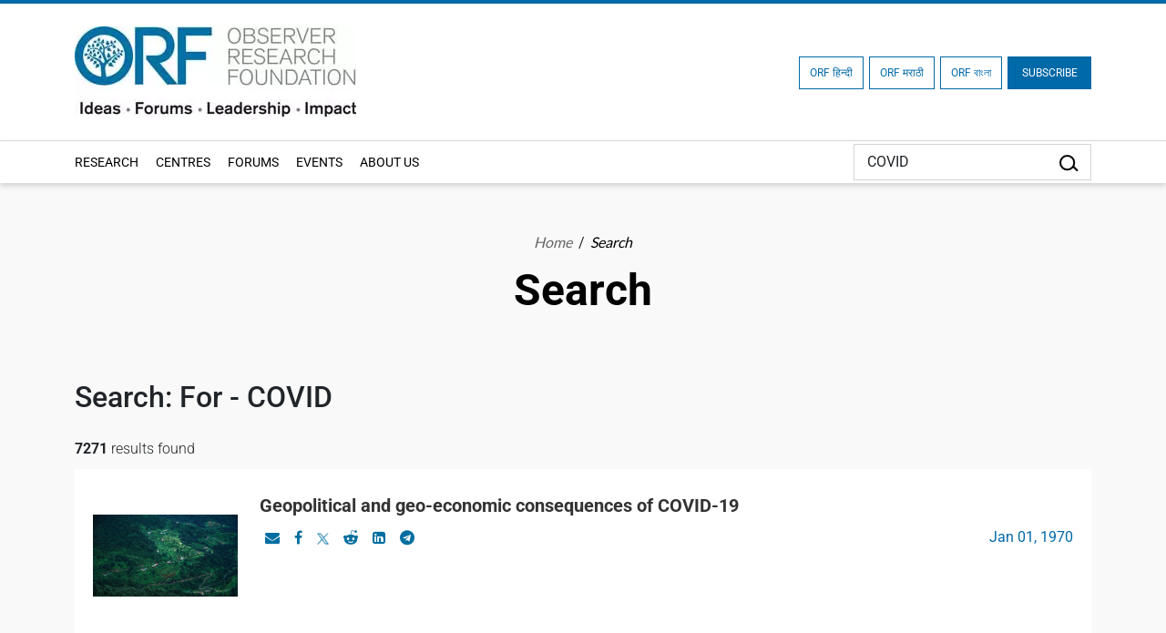

--- FILE ---
content_type: text/html; charset=UTF-8
request_url: https://www.orfonline.org/search?q=COVID&page=26
body_size: 34618
content:
<!-- wrapper -->
<!-- footer -->

<!DOCTYPE html>
<html lang="en">

<head>
    <meta charset="utf-8" />

    <meta http-equiv="pragma" content="no-cache" />
    <meta content="text/html; charset=UTF-8" name="Content-Type" />
    <link rel="preconnect" href="https://www.orfonline.org">
    
    <link rel="preconnect" href="https://cdnjs.cloudflare.com">
    <script async src="https://ajax.googleapis.com/ajax/libs/webfont/1.5.18/webfont.js"></script>
 
    <meta name="google-site-verification" content="aQNm1ggrMvtu0OtDEzzr4rotMNRBDHXg6UuvW5xJYww" />
    <meta name="google-site-verification" content="xPTySZ8PxQwWfOCOtoEH16L-jqr44c63gWQJwThF9a0" />
    <meta name="csrf-token" content="ZaqfaqpqBbyqkPMPEmczovMaIz6VnmevI6TD9ZaL">
    <meta name="google" content="notranslate">
    <meta name="Publisher" content="OBSERVER RESEARCH FOUNDATION" />
    <meta name="page-topic" content="Search | ORF | OBSERVER RESEARCH FOUNDATION">
    <link rel="apple-touch-icon" sizes="76x76" href="https://www.orfonline.org/public/img/favicon.png">
    <link rel="icon" type="image/png" href="https://www.orfonline.org/public/img/favicon.png">
    <meta http-equiv="X-UA-Compatible" content="IE=edge,chrome=1" />
    <title>Search | ORF</title>
    <meta name="viewport" content="width=device-width, initial-scale=1, shrink-to-fit=no">
    <meta name="description" content="ORF Search, India’s leading think tank offering expert analysis on politics, economy, technology, security, and world affairs">
    <meta name="keyword" content="OBSERVER RESEARCH FOUNDATION">
        <meta name="msnbot" content="index,follow">
    <meta name="googlebot" content="index,follow" />
    <meta name="Twitterbot" content="index,follow" />
    <meta name="robots" content="index,follow">
    


    <meta name="Rating" content="General" />
    <meta name="allow-search" content="yes">
    <meta property="og:site_name" content="orfonline.org" />
    <meta property="og:type" content="article" />   
    <meta name="author" content="OBSERVER RESEARCH FOUNDATION" />
    <meta name="twitter:card" content="summary_large_image" />
    <meta name="twitter:site" content="@orfonline" />
    <meta name="twitter:creator" content="@orfonline">
   
    <meta name="twitter:title" content="Search | ORF" />
    <meta name="twitter:description" content="ORF Search, India’s leading think tank offering expert analysis on politics, economy, technology, security, and world affairs" />
    <meta name="twitter:image" content="https://www.orfonline.org/public/uploads/setting/20220902085855.webp" />
   
    <meta property="twitter:image:width" content="1200" />
    <meta property="twitter:image:height" content="630" />    
    <meta property="og:title" content="Search | ORF" />
    <meta property="og:description" content="ORF Search, India’s leading think tank offering expert analysis on politics, economy, technology, security, and world affairs" />
    <meta property="og:image" content="https://www.orfonline.org/public/uploads/setting/20220902085855.webp">
    
    <script src="https://www.orfonline.org/public/js/jquery.min.js"></script>
        <link rel="canonical" href="https://www.orfonline.org/search?page=26&amp;q=COVID">
          
    <link href="https://www.orfonline.org/public/css/bootstrap.min.css" rel="preconnect stylesheet" media="all">
    <link href="https://www.orfonline.org/public/css/header.css" rel="preconnect stylesheet" media="all">    
    <link href="https://www.orfonline.org/public/css/style.css" rel="preconnect stylesheet" media="all">
    <link href="https://www.orfonline.org/public/css/responsive.css" rel="stylesheet" media="all">
    <link href="https://www.orfonline.org/public/css/expert.css" rel="stylesheet" media="all">
    <link href="https://www.orfonline.org/public/css/footer.css" rel="stylesheet" media="all">
    <link href="https://www.orfonline.org/public/css/owl.carousel.min.css" rel="preconnect stylesheet" media="all">
    <style type="text/css">@font-face {font-family:Fira Sans Condensed;font-style:normal;font-weight:300;src:url(/cf-fonts/s/fira-sans-condensed/5.0.11/cyrillic/300/normal.woff2);unicode-range:U+0301,U+0400-045F,U+0490-0491,U+04B0-04B1,U+2116;font-display:swap;}@font-face {font-family:Fira Sans Condensed;font-style:normal;font-weight:300;src:url(/cf-fonts/s/fira-sans-condensed/5.0.11/greek/300/normal.woff2);unicode-range:U+0370-03FF;font-display:swap;}@font-face {font-family:Fira Sans Condensed;font-style:normal;font-weight:300;src:url(/cf-fonts/s/fira-sans-condensed/5.0.11/latin/300/normal.woff2);unicode-range:U+0000-00FF,U+0131,U+0152-0153,U+02BB-02BC,U+02C6,U+02DA,U+02DC,U+0304,U+0308,U+0329,U+2000-206F,U+2074,U+20AC,U+2122,U+2191,U+2193,U+2212,U+2215,U+FEFF,U+FFFD;font-display:swap;}@font-face {font-family:Fira Sans Condensed;font-style:normal;font-weight:300;src:url(/cf-fonts/s/fira-sans-condensed/5.0.11/latin-ext/300/normal.woff2);unicode-range:U+0100-02AF,U+0304,U+0308,U+0329,U+1E00-1E9F,U+1EF2-1EFF,U+2020,U+20A0-20AB,U+20AD-20CF,U+2113,U+2C60-2C7F,U+A720-A7FF;font-display:swap;}@font-face {font-family:Fira Sans Condensed;font-style:normal;font-weight:300;src:url(/cf-fonts/s/fira-sans-condensed/5.0.11/vietnamese/300/normal.woff2);unicode-range:U+0102-0103,U+0110-0111,U+0128-0129,U+0168-0169,U+01A0-01A1,U+01AF-01B0,U+0300-0301,U+0303-0304,U+0308-0309,U+0323,U+0329,U+1EA0-1EF9,U+20AB;font-display:swap;}@font-face {font-family:Fira Sans Condensed;font-style:normal;font-weight:300;src:url(/cf-fonts/s/fira-sans-condensed/5.0.11/greek-ext/300/normal.woff2);unicode-range:U+1F00-1FFF;font-display:swap;}@font-face {font-family:Fira Sans Condensed;font-style:normal;font-weight:300;src:url(/cf-fonts/s/fira-sans-condensed/5.0.11/cyrillic-ext/300/normal.woff2);unicode-range:U+0460-052F,U+1C80-1C88,U+20B4,U+2DE0-2DFF,U+A640-A69F,U+FE2E-FE2F;font-display:swap;}@font-face {font-family:Fira Sans Condensed;font-style:normal;font-weight:400;src:url(/cf-fonts/s/fira-sans-condensed/5.0.11/cyrillic-ext/400/normal.woff2);unicode-range:U+0460-052F,U+1C80-1C88,U+20B4,U+2DE0-2DFF,U+A640-A69F,U+FE2E-FE2F;font-display:swap;}@font-face {font-family:Fira Sans Condensed;font-style:normal;font-weight:400;src:url(/cf-fonts/s/fira-sans-condensed/5.0.11/greek/400/normal.woff2);unicode-range:U+0370-03FF;font-display:swap;}@font-face {font-family:Fira Sans Condensed;font-style:normal;font-weight:400;src:url(/cf-fonts/s/fira-sans-condensed/5.0.11/latin/400/normal.woff2);unicode-range:U+0000-00FF,U+0131,U+0152-0153,U+02BB-02BC,U+02C6,U+02DA,U+02DC,U+0304,U+0308,U+0329,U+2000-206F,U+2074,U+20AC,U+2122,U+2191,U+2193,U+2212,U+2215,U+FEFF,U+FFFD;font-display:swap;}@font-face {font-family:Fira Sans Condensed;font-style:normal;font-weight:400;src:url(/cf-fonts/s/fira-sans-condensed/5.0.11/greek-ext/400/normal.woff2);unicode-range:U+1F00-1FFF;font-display:swap;}@font-face {font-family:Fira Sans Condensed;font-style:normal;font-weight:400;src:url(/cf-fonts/s/fira-sans-condensed/5.0.11/cyrillic/400/normal.woff2);unicode-range:U+0301,U+0400-045F,U+0490-0491,U+04B0-04B1,U+2116;font-display:swap;}@font-face {font-family:Fira Sans Condensed;font-style:normal;font-weight:400;src:url(/cf-fonts/s/fira-sans-condensed/5.0.11/latin-ext/400/normal.woff2);unicode-range:U+0100-02AF,U+0304,U+0308,U+0329,U+1E00-1E9F,U+1EF2-1EFF,U+2020,U+20A0-20AB,U+20AD-20CF,U+2113,U+2C60-2C7F,U+A720-A7FF;font-display:swap;}@font-face {font-family:Fira Sans Condensed;font-style:normal;font-weight:400;src:url(/cf-fonts/s/fira-sans-condensed/5.0.11/vietnamese/400/normal.woff2);unicode-range:U+0102-0103,U+0110-0111,U+0128-0129,U+0168-0169,U+01A0-01A1,U+01AF-01B0,U+0300-0301,U+0303-0304,U+0308-0309,U+0323,U+0329,U+1EA0-1EF9,U+20AB;font-display:swap;}@font-face {font-family:Fira Sans Condensed;font-style:normal;font-weight:500;src:url(/cf-fonts/s/fira-sans-condensed/5.0.11/vietnamese/500/normal.woff2);unicode-range:U+0102-0103,U+0110-0111,U+0128-0129,U+0168-0169,U+01A0-01A1,U+01AF-01B0,U+0300-0301,U+0303-0304,U+0308-0309,U+0323,U+0329,U+1EA0-1EF9,U+20AB;font-display:swap;}@font-face {font-family:Fira Sans Condensed;font-style:normal;font-weight:500;src:url(/cf-fonts/s/fira-sans-condensed/5.0.11/greek/500/normal.woff2);unicode-range:U+0370-03FF;font-display:swap;}@font-face {font-family:Fira Sans Condensed;font-style:normal;font-weight:500;src:url(/cf-fonts/s/fira-sans-condensed/5.0.11/cyrillic-ext/500/normal.woff2);unicode-range:U+0460-052F,U+1C80-1C88,U+20B4,U+2DE0-2DFF,U+A640-A69F,U+FE2E-FE2F;font-display:swap;}@font-face {font-family:Fira Sans Condensed;font-style:normal;font-weight:500;src:url(/cf-fonts/s/fira-sans-condensed/5.0.11/latin/500/normal.woff2);unicode-range:U+0000-00FF,U+0131,U+0152-0153,U+02BB-02BC,U+02C6,U+02DA,U+02DC,U+0304,U+0308,U+0329,U+2000-206F,U+2074,U+20AC,U+2122,U+2191,U+2193,U+2212,U+2215,U+FEFF,U+FFFD;font-display:swap;}@font-face {font-family:Fira Sans Condensed;font-style:normal;font-weight:500;src:url(/cf-fonts/s/fira-sans-condensed/5.0.11/latin-ext/500/normal.woff2);unicode-range:U+0100-02AF,U+0304,U+0308,U+0329,U+1E00-1E9F,U+1EF2-1EFF,U+2020,U+20A0-20AB,U+20AD-20CF,U+2113,U+2C60-2C7F,U+A720-A7FF;font-display:swap;}@font-face {font-family:Fira Sans Condensed;font-style:normal;font-weight:500;src:url(/cf-fonts/s/fira-sans-condensed/5.0.11/greek-ext/500/normal.woff2);unicode-range:U+1F00-1FFF;font-display:swap;}@font-face {font-family:Fira Sans Condensed;font-style:normal;font-weight:500;src:url(/cf-fonts/s/fira-sans-condensed/5.0.11/cyrillic/500/normal.woff2);unicode-range:U+0301,U+0400-045F,U+0490-0491,U+04B0-04B1,U+2116;font-display:swap;}@font-face {font-family:Fira Sans Condensed;font-style:normal;font-weight:600;src:url(/cf-fonts/s/fira-sans-condensed/5.0.11/greek/600/normal.woff2);unicode-range:U+0370-03FF;font-display:swap;}@font-face {font-family:Fira Sans Condensed;font-style:normal;font-weight:600;src:url(/cf-fonts/s/fira-sans-condensed/5.0.11/vietnamese/600/normal.woff2);unicode-range:U+0102-0103,U+0110-0111,U+0128-0129,U+0168-0169,U+01A0-01A1,U+01AF-01B0,U+0300-0301,U+0303-0304,U+0308-0309,U+0323,U+0329,U+1EA0-1EF9,U+20AB;font-display:swap;}@font-face {font-family:Fira Sans Condensed;font-style:normal;font-weight:600;src:url(/cf-fonts/s/fira-sans-condensed/5.0.11/latin-ext/600/normal.woff2);unicode-range:U+0100-02AF,U+0304,U+0308,U+0329,U+1E00-1E9F,U+1EF2-1EFF,U+2020,U+20A0-20AB,U+20AD-20CF,U+2113,U+2C60-2C7F,U+A720-A7FF;font-display:swap;}@font-face {font-family:Fira Sans Condensed;font-style:normal;font-weight:600;src:url(/cf-fonts/s/fira-sans-condensed/5.0.11/latin/600/normal.woff2);unicode-range:U+0000-00FF,U+0131,U+0152-0153,U+02BB-02BC,U+02C6,U+02DA,U+02DC,U+0304,U+0308,U+0329,U+2000-206F,U+2074,U+20AC,U+2122,U+2191,U+2193,U+2212,U+2215,U+FEFF,U+FFFD;font-display:swap;}@font-face {font-family:Fira Sans Condensed;font-style:normal;font-weight:600;src:url(/cf-fonts/s/fira-sans-condensed/5.0.11/greek-ext/600/normal.woff2);unicode-range:U+1F00-1FFF;font-display:swap;}@font-face {font-family:Fira Sans Condensed;font-style:normal;font-weight:600;src:url(/cf-fonts/s/fira-sans-condensed/5.0.11/cyrillic/600/normal.woff2);unicode-range:U+0301,U+0400-045F,U+0490-0491,U+04B0-04B1,U+2116;font-display:swap;}@font-face {font-family:Fira Sans Condensed;font-style:normal;font-weight:600;src:url(/cf-fonts/s/fira-sans-condensed/5.0.11/cyrillic-ext/600/normal.woff2);unicode-range:U+0460-052F,U+1C80-1C88,U+20B4,U+2DE0-2DFF,U+A640-A69F,U+FE2E-FE2F;font-display:swap;}@font-face {font-family:Fira Sans Condensed;font-style:normal;font-weight:800;src:url(/cf-fonts/s/fira-sans-condensed/5.0.11/vietnamese/800/normal.woff2);unicode-range:U+0102-0103,U+0110-0111,U+0128-0129,U+0168-0169,U+01A0-01A1,U+01AF-01B0,U+0300-0301,U+0303-0304,U+0308-0309,U+0323,U+0329,U+1EA0-1EF9,U+20AB;font-display:swap;}@font-face {font-family:Fira Sans Condensed;font-style:normal;font-weight:800;src:url(/cf-fonts/s/fira-sans-condensed/5.0.11/cyrillic/800/normal.woff2);unicode-range:U+0301,U+0400-045F,U+0490-0491,U+04B0-04B1,U+2116;font-display:swap;}@font-face {font-family:Fira Sans Condensed;font-style:normal;font-weight:800;src:url(/cf-fonts/s/fira-sans-condensed/5.0.11/greek/800/normal.woff2);unicode-range:U+0370-03FF;font-display:swap;}@font-face {font-family:Fira Sans Condensed;font-style:normal;font-weight:800;src:url(/cf-fonts/s/fira-sans-condensed/5.0.11/latin/800/normal.woff2);unicode-range:U+0000-00FF,U+0131,U+0152-0153,U+02BB-02BC,U+02C6,U+02DA,U+02DC,U+0304,U+0308,U+0329,U+2000-206F,U+2074,U+20AC,U+2122,U+2191,U+2193,U+2212,U+2215,U+FEFF,U+FFFD;font-display:swap;}@font-face {font-family:Fira Sans Condensed;font-style:normal;font-weight:800;src:url(/cf-fonts/s/fira-sans-condensed/5.0.11/greek-ext/800/normal.woff2);unicode-range:U+1F00-1FFF;font-display:swap;}@font-face {font-family:Fira Sans Condensed;font-style:normal;font-weight:800;src:url(/cf-fonts/s/fira-sans-condensed/5.0.11/latin-ext/800/normal.woff2);unicode-range:U+0100-02AF,U+0304,U+0308,U+0329,U+1E00-1E9F,U+1EF2-1EFF,U+2020,U+20A0-20AB,U+20AD-20CF,U+2113,U+2C60-2C7F,U+A720-A7FF;font-display:swap;}@font-face {font-family:Fira Sans Condensed;font-style:normal;font-weight:800;src:url(/cf-fonts/s/fira-sans-condensed/5.0.11/cyrillic-ext/800/normal.woff2);unicode-range:U+0460-052F,U+1C80-1C88,U+20B4,U+2DE0-2DFF,U+A640-A69F,U+FE2E-FE2F;font-display:swap;}@font-face {font-family:Fira Sans Condensed;font-style:normal;font-weight:900;src:url(/cf-fonts/s/fira-sans-condensed/5.0.11/greek/900/normal.woff2);unicode-range:U+0370-03FF;font-display:swap;}@font-face {font-family:Fira Sans Condensed;font-style:normal;font-weight:900;src:url(/cf-fonts/s/fira-sans-condensed/5.0.11/latin-ext/900/normal.woff2);unicode-range:U+0100-02AF,U+0304,U+0308,U+0329,U+1E00-1E9F,U+1EF2-1EFF,U+2020,U+20A0-20AB,U+20AD-20CF,U+2113,U+2C60-2C7F,U+A720-A7FF;font-display:swap;}@font-face {font-family:Fira Sans Condensed;font-style:normal;font-weight:900;src:url(/cf-fonts/s/fira-sans-condensed/5.0.11/greek-ext/900/normal.woff2);unicode-range:U+1F00-1FFF;font-display:swap;}@font-face {font-family:Fira Sans Condensed;font-style:normal;font-weight:900;src:url(/cf-fonts/s/fira-sans-condensed/5.0.11/cyrillic/900/normal.woff2);unicode-range:U+0301,U+0400-045F,U+0490-0491,U+04B0-04B1,U+2116;font-display:swap;}@font-face {font-family:Fira Sans Condensed;font-style:normal;font-weight:900;src:url(/cf-fonts/s/fira-sans-condensed/5.0.11/latin/900/normal.woff2);unicode-range:U+0000-00FF,U+0131,U+0152-0153,U+02BB-02BC,U+02C6,U+02DA,U+02DC,U+0304,U+0308,U+0329,U+2000-206F,U+2074,U+20AC,U+2122,U+2191,U+2193,U+2212,U+2215,U+FEFF,U+FFFD;font-display:swap;}@font-face {font-family:Fira Sans Condensed;font-style:normal;font-weight:900;src:url(/cf-fonts/s/fira-sans-condensed/5.0.11/cyrillic-ext/900/normal.woff2);unicode-range:U+0460-052F,U+1C80-1C88,U+20B4,U+2DE0-2DFF,U+A640-A69F,U+FE2E-FE2F;font-display:swap;}@font-face {font-family:Fira Sans Condensed;font-style:normal;font-weight:900;src:url(/cf-fonts/s/fira-sans-condensed/5.0.11/vietnamese/900/normal.woff2);unicode-range:U+0102-0103,U+0110-0111,U+0128-0129,U+0168-0169,U+01A0-01A1,U+01AF-01B0,U+0300-0301,U+0303-0304,U+0308-0309,U+0323,U+0329,U+1EA0-1EF9,U+20AB;font-display:swap;}@font-face {font-family:Fira Sans;font-style:normal;font-weight:300;src:url(/cf-fonts/s/fira-sans/5.0.18/greek/300/normal.woff2);unicode-range:U+0370-03FF;font-display:swap;}@font-face {font-family:Fira Sans;font-style:normal;font-weight:300;src:url(/cf-fonts/s/fira-sans/5.0.18/vietnamese/300/normal.woff2);unicode-range:U+0102-0103,U+0110-0111,U+0128-0129,U+0168-0169,U+01A0-01A1,U+01AF-01B0,U+0300-0301,U+0303-0304,U+0308-0309,U+0323,U+0329,U+1EA0-1EF9,U+20AB;font-display:swap;}@font-face {font-family:Fira Sans;font-style:normal;font-weight:300;src:url(/cf-fonts/s/fira-sans/5.0.18/cyrillic/300/normal.woff2);unicode-range:U+0301,U+0400-045F,U+0490-0491,U+04B0-04B1,U+2116;font-display:swap;}@font-face {font-family:Fira Sans;font-style:normal;font-weight:300;src:url(/cf-fonts/s/fira-sans/5.0.18/cyrillic-ext/300/normal.woff2);unicode-range:U+0460-052F,U+1C80-1C88,U+20B4,U+2DE0-2DFF,U+A640-A69F,U+FE2E-FE2F;font-display:swap;}@font-face {font-family:Fira Sans;font-style:normal;font-weight:300;src:url(/cf-fonts/s/fira-sans/5.0.18/greek-ext/300/normal.woff2);unicode-range:U+1F00-1FFF;font-display:swap;}@font-face {font-family:Fira Sans;font-style:normal;font-weight:300;src:url(/cf-fonts/s/fira-sans/5.0.18/latin/300/normal.woff2);unicode-range:U+0000-00FF,U+0131,U+0152-0153,U+02BB-02BC,U+02C6,U+02DA,U+02DC,U+0304,U+0308,U+0329,U+2000-206F,U+2074,U+20AC,U+2122,U+2191,U+2193,U+2212,U+2215,U+FEFF,U+FFFD;font-display:swap;}@font-face {font-family:Fira Sans;font-style:normal;font-weight:300;src:url(/cf-fonts/s/fira-sans/5.0.18/latin-ext/300/normal.woff2);unicode-range:U+0100-02AF,U+0304,U+0308,U+0329,U+1E00-1E9F,U+1EF2-1EFF,U+2020,U+20A0-20AB,U+20AD-20CF,U+2113,U+2C60-2C7F,U+A720-A7FF;font-display:swap;}@font-face {font-family:Fira Sans;font-style:normal;font-weight:400;src:url(/cf-fonts/s/fira-sans/5.0.18/greek-ext/400/normal.woff2);unicode-range:U+1F00-1FFF;font-display:swap;}@font-face {font-family:Fira Sans;font-style:normal;font-weight:400;src:url(/cf-fonts/s/fira-sans/5.0.18/cyrillic-ext/400/normal.woff2);unicode-range:U+0460-052F,U+1C80-1C88,U+20B4,U+2DE0-2DFF,U+A640-A69F,U+FE2E-FE2F;font-display:swap;}@font-face {font-family:Fira Sans;font-style:normal;font-weight:400;src:url(/cf-fonts/s/fira-sans/5.0.18/latin/400/normal.woff2);unicode-range:U+0000-00FF,U+0131,U+0152-0153,U+02BB-02BC,U+02C6,U+02DA,U+02DC,U+0304,U+0308,U+0329,U+2000-206F,U+2074,U+20AC,U+2122,U+2191,U+2193,U+2212,U+2215,U+FEFF,U+FFFD;font-display:swap;}@font-face {font-family:Fira Sans;font-style:normal;font-weight:400;src:url(/cf-fonts/s/fira-sans/5.0.18/latin-ext/400/normal.woff2);unicode-range:U+0100-02AF,U+0304,U+0308,U+0329,U+1E00-1E9F,U+1EF2-1EFF,U+2020,U+20A0-20AB,U+20AD-20CF,U+2113,U+2C60-2C7F,U+A720-A7FF;font-display:swap;}@font-face {font-family:Fira Sans;font-style:normal;font-weight:400;src:url(/cf-fonts/s/fira-sans/5.0.18/greek/400/normal.woff2);unicode-range:U+0370-03FF;font-display:swap;}@font-face {font-family:Fira Sans;font-style:normal;font-weight:400;src:url(/cf-fonts/s/fira-sans/5.0.18/vietnamese/400/normal.woff2);unicode-range:U+0102-0103,U+0110-0111,U+0128-0129,U+0168-0169,U+01A0-01A1,U+01AF-01B0,U+0300-0301,U+0303-0304,U+0308-0309,U+0323,U+0329,U+1EA0-1EF9,U+20AB;font-display:swap;}@font-face {font-family:Fira Sans;font-style:normal;font-weight:400;src:url(/cf-fonts/s/fira-sans/5.0.18/cyrillic/400/normal.woff2);unicode-range:U+0301,U+0400-045F,U+0490-0491,U+04B0-04B1,U+2116;font-display:swap;}@font-face {font-family:Fira Sans;font-style:normal;font-weight:500;src:url(/cf-fonts/s/fira-sans/5.0.18/cyrillic/500/normal.woff2);unicode-range:U+0301,U+0400-045F,U+0490-0491,U+04B0-04B1,U+2116;font-display:swap;}@font-face {font-family:Fira Sans;font-style:normal;font-weight:500;src:url(/cf-fonts/s/fira-sans/5.0.18/cyrillic-ext/500/normal.woff2);unicode-range:U+0460-052F,U+1C80-1C88,U+20B4,U+2DE0-2DFF,U+A640-A69F,U+FE2E-FE2F;font-display:swap;}@font-face {font-family:Fira Sans;font-style:normal;font-weight:500;src:url(/cf-fonts/s/fira-sans/5.0.18/greek/500/normal.woff2);unicode-range:U+0370-03FF;font-display:swap;}@font-face {font-family:Fira Sans;font-style:normal;font-weight:500;src:url(/cf-fonts/s/fira-sans/5.0.18/greek-ext/500/normal.woff2);unicode-range:U+1F00-1FFF;font-display:swap;}@font-face {font-family:Fira Sans;font-style:normal;font-weight:500;src:url(/cf-fonts/s/fira-sans/5.0.18/latin/500/normal.woff2);unicode-range:U+0000-00FF,U+0131,U+0152-0153,U+02BB-02BC,U+02C6,U+02DA,U+02DC,U+0304,U+0308,U+0329,U+2000-206F,U+2074,U+20AC,U+2122,U+2191,U+2193,U+2212,U+2215,U+FEFF,U+FFFD;font-display:swap;}@font-face {font-family:Fira Sans;font-style:normal;font-weight:500;src:url(/cf-fonts/s/fira-sans/5.0.18/latin-ext/500/normal.woff2);unicode-range:U+0100-02AF,U+0304,U+0308,U+0329,U+1E00-1E9F,U+1EF2-1EFF,U+2020,U+20A0-20AB,U+20AD-20CF,U+2113,U+2C60-2C7F,U+A720-A7FF;font-display:swap;}@font-face {font-family:Fira Sans;font-style:normal;font-weight:500;src:url(/cf-fonts/s/fira-sans/5.0.18/vietnamese/500/normal.woff2);unicode-range:U+0102-0103,U+0110-0111,U+0128-0129,U+0168-0169,U+01A0-01A1,U+01AF-01B0,U+0300-0301,U+0303-0304,U+0308-0309,U+0323,U+0329,U+1EA0-1EF9,U+20AB;font-display:swap;}@font-face {font-family:Fira Sans;font-style:normal;font-weight:600;src:url(/cf-fonts/s/fira-sans/5.0.18/greek/600/normal.woff2);unicode-range:U+0370-03FF;font-display:swap;}@font-face {font-family:Fira Sans;font-style:normal;font-weight:600;src:url(/cf-fonts/s/fira-sans/5.0.18/cyrillic-ext/600/normal.woff2);unicode-range:U+0460-052F,U+1C80-1C88,U+20B4,U+2DE0-2DFF,U+A640-A69F,U+FE2E-FE2F;font-display:swap;}@font-face {font-family:Fira Sans;font-style:normal;font-weight:600;src:url(/cf-fonts/s/fira-sans/5.0.18/latin-ext/600/normal.woff2);unicode-range:U+0100-02AF,U+0304,U+0308,U+0329,U+1E00-1E9F,U+1EF2-1EFF,U+2020,U+20A0-20AB,U+20AD-20CF,U+2113,U+2C60-2C7F,U+A720-A7FF;font-display:swap;}@font-face {font-family:Fira Sans;font-style:normal;font-weight:600;src:url(/cf-fonts/s/fira-sans/5.0.18/vietnamese/600/normal.woff2);unicode-range:U+0102-0103,U+0110-0111,U+0128-0129,U+0168-0169,U+01A0-01A1,U+01AF-01B0,U+0300-0301,U+0303-0304,U+0308-0309,U+0323,U+0329,U+1EA0-1EF9,U+20AB;font-display:swap;}@font-face {font-family:Fira Sans;font-style:normal;font-weight:600;src:url(/cf-fonts/s/fira-sans/5.0.18/greek-ext/600/normal.woff2);unicode-range:U+1F00-1FFF;font-display:swap;}@font-face {font-family:Fira Sans;font-style:normal;font-weight:600;src:url(/cf-fonts/s/fira-sans/5.0.18/cyrillic/600/normal.woff2);unicode-range:U+0301,U+0400-045F,U+0490-0491,U+04B0-04B1,U+2116;font-display:swap;}@font-face {font-family:Fira Sans;font-style:normal;font-weight:600;src:url(/cf-fonts/s/fira-sans/5.0.18/latin/600/normal.woff2);unicode-range:U+0000-00FF,U+0131,U+0152-0153,U+02BB-02BC,U+02C6,U+02DA,U+02DC,U+0304,U+0308,U+0329,U+2000-206F,U+2074,U+20AC,U+2122,U+2191,U+2193,U+2212,U+2215,U+FEFF,U+FFFD;font-display:swap;}@font-face {font-family:Fira Sans;font-style:normal;font-weight:700;src:url(/cf-fonts/s/fira-sans/5.0.18/greek-ext/700/normal.woff2);unicode-range:U+1F00-1FFF;font-display:swap;}@font-face {font-family:Fira Sans;font-style:normal;font-weight:700;src:url(/cf-fonts/s/fira-sans/5.0.18/cyrillic-ext/700/normal.woff2);unicode-range:U+0460-052F,U+1C80-1C88,U+20B4,U+2DE0-2DFF,U+A640-A69F,U+FE2E-FE2F;font-display:swap;}@font-face {font-family:Fira Sans;font-style:normal;font-weight:700;src:url(/cf-fonts/s/fira-sans/5.0.18/latin/700/normal.woff2);unicode-range:U+0000-00FF,U+0131,U+0152-0153,U+02BB-02BC,U+02C6,U+02DA,U+02DC,U+0304,U+0308,U+0329,U+2000-206F,U+2074,U+20AC,U+2122,U+2191,U+2193,U+2212,U+2215,U+FEFF,U+FFFD;font-display:swap;}@font-face {font-family:Fira Sans;font-style:normal;font-weight:700;src:url(/cf-fonts/s/fira-sans/5.0.18/cyrillic/700/normal.woff2);unicode-range:U+0301,U+0400-045F,U+0490-0491,U+04B0-04B1,U+2116;font-display:swap;}@font-face {font-family:Fira Sans;font-style:normal;font-weight:700;src:url(/cf-fonts/s/fira-sans/5.0.18/greek/700/normal.woff2);unicode-range:U+0370-03FF;font-display:swap;}@font-face {font-family:Fira Sans;font-style:normal;font-weight:700;src:url(/cf-fonts/s/fira-sans/5.0.18/latin-ext/700/normal.woff2);unicode-range:U+0100-02AF,U+0304,U+0308,U+0329,U+1E00-1E9F,U+1EF2-1EFF,U+2020,U+20A0-20AB,U+20AD-20CF,U+2113,U+2C60-2C7F,U+A720-A7FF;font-display:swap;}@font-face {font-family:Fira Sans;font-style:normal;font-weight:700;src:url(/cf-fonts/s/fira-sans/5.0.18/vietnamese/700/normal.woff2);unicode-range:U+0102-0103,U+0110-0111,U+0128-0129,U+0168-0169,U+01A0-01A1,U+01AF-01B0,U+0300-0301,U+0303-0304,U+0308-0309,U+0323,U+0329,U+1EA0-1EF9,U+20AB;font-display:swap;}@font-face {font-family:Fira Sans;font-style:normal;font-weight:800;src:url(/cf-fonts/s/fira-sans/5.0.18/greek/800/normal.woff2);unicode-range:U+0370-03FF;font-display:swap;}@font-face {font-family:Fira Sans;font-style:normal;font-weight:800;src:url(/cf-fonts/s/fira-sans/5.0.18/cyrillic/800/normal.woff2);unicode-range:U+0301,U+0400-045F,U+0490-0491,U+04B0-04B1,U+2116;font-display:swap;}@font-face {font-family:Fira Sans;font-style:normal;font-weight:800;src:url(/cf-fonts/s/fira-sans/5.0.18/greek-ext/800/normal.woff2);unicode-range:U+1F00-1FFF;font-display:swap;}@font-face {font-family:Fira Sans;font-style:normal;font-weight:800;src:url(/cf-fonts/s/fira-sans/5.0.18/vietnamese/800/normal.woff2);unicode-range:U+0102-0103,U+0110-0111,U+0128-0129,U+0168-0169,U+01A0-01A1,U+01AF-01B0,U+0300-0301,U+0303-0304,U+0308-0309,U+0323,U+0329,U+1EA0-1EF9,U+20AB;font-display:swap;}@font-face {font-family:Fira Sans;font-style:normal;font-weight:800;src:url(/cf-fonts/s/fira-sans/5.0.18/cyrillic-ext/800/normal.woff2);unicode-range:U+0460-052F,U+1C80-1C88,U+20B4,U+2DE0-2DFF,U+A640-A69F,U+FE2E-FE2F;font-display:swap;}@font-face {font-family:Fira Sans;font-style:normal;font-weight:800;src:url(/cf-fonts/s/fira-sans/5.0.18/latin/800/normal.woff2);unicode-range:U+0000-00FF,U+0131,U+0152-0153,U+02BB-02BC,U+02C6,U+02DA,U+02DC,U+0304,U+0308,U+0329,U+2000-206F,U+2074,U+20AC,U+2122,U+2191,U+2193,U+2212,U+2215,U+FEFF,U+FFFD;font-display:swap;}@font-face {font-family:Fira Sans;font-style:normal;font-weight:800;src:url(/cf-fonts/s/fira-sans/5.0.18/latin-ext/800/normal.woff2);unicode-range:U+0100-02AF,U+0304,U+0308,U+0329,U+1E00-1E9F,U+1EF2-1EFF,U+2020,U+20A0-20AB,U+20AD-20CF,U+2113,U+2C60-2C7F,U+A720-A7FF;font-display:swap;}@font-face {font-family:Fira Sans;font-style:normal;font-weight:900;src:url(/cf-fonts/s/fira-sans/5.0.18/greek/900/normal.woff2);unicode-range:U+0370-03FF;font-display:swap;}@font-face {font-family:Fira Sans;font-style:normal;font-weight:900;src:url(/cf-fonts/s/fira-sans/5.0.18/greek-ext/900/normal.woff2);unicode-range:U+1F00-1FFF;font-display:swap;}@font-face {font-family:Fira Sans;font-style:normal;font-weight:900;src:url(/cf-fonts/s/fira-sans/5.0.18/vietnamese/900/normal.woff2);unicode-range:U+0102-0103,U+0110-0111,U+0128-0129,U+0168-0169,U+01A0-01A1,U+01AF-01B0,U+0300-0301,U+0303-0304,U+0308-0309,U+0323,U+0329,U+1EA0-1EF9,U+20AB;font-display:swap;}@font-face {font-family:Fira Sans;font-style:normal;font-weight:900;src:url(/cf-fonts/s/fira-sans/5.0.18/latin-ext/900/normal.woff2);unicode-range:U+0100-02AF,U+0304,U+0308,U+0329,U+1E00-1E9F,U+1EF2-1EFF,U+2020,U+20A0-20AB,U+20AD-20CF,U+2113,U+2C60-2C7F,U+A720-A7FF;font-display:swap;}@font-face {font-family:Fira Sans;font-style:normal;font-weight:900;src:url(/cf-fonts/s/fira-sans/5.0.18/cyrillic/900/normal.woff2);unicode-range:U+0301,U+0400-045F,U+0490-0491,U+04B0-04B1,U+2116;font-display:swap;}@font-face {font-family:Fira Sans;font-style:normal;font-weight:900;src:url(/cf-fonts/s/fira-sans/5.0.18/cyrillic-ext/900/normal.woff2);unicode-range:U+0460-052F,U+1C80-1C88,U+20B4,U+2DE0-2DFF,U+A640-A69F,U+FE2E-FE2F;font-display:swap;}@font-face {font-family:Fira Sans;font-style:normal;font-weight:900;src:url(/cf-fonts/s/fira-sans/5.0.18/latin/900/normal.woff2);unicode-range:U+0000-00FF,U+0131,U+0152-0153,U+02BB-02BC,U+02C6,U+02DA,U+02DC,U+0304,U+0308,U+0329,U+2000-206F,U+2074,U+20AC,U+2122,U+2191,U+2193,U+2212,U+2215,U+FEFF,U+FFFD;font-display:swap;}@font-face {font-family:Lato;font-style:normal;font-weight:300;src:url(/cf-fonts/s/lato/5.0.18/latin/300/normal.woff2);unicode-range:U+0000-00FF,U+0131,U+0152-0153,U+02BB-02BC,U+02C6,U+02DA,U+02DC,U+0304,U+0308,U+0329,U+2000-206F,U+2074,U+20AC,U+2122,U+2191,U+2193,U+2212,U+2215,U+FEFF,U+FFFD;font-display:swap;}@font-face {font-family:Lato;font-style:normal;font-weight:300;src:url(/cf-fonts/s/lato/5.0.18/latin-ext/300/normal.woff2);unicode-range:U+0100-02AF,U+0304,U+0308,U+0329,U+1E00-1E9F,U+1EF2-1EFF,U+2020,U+20A0-20AB,U+20AD-20CF,U+2113,U+2C60-2C7F,U+A720-A7FF;font-display:swap;}@font-face {font-family:Lato;font-style:normal;font-weight:400;src:url(/cf-fonts/s/lato/5.0.18/latin-ext/400/normal.woff2);unicode-range:U+0100-02AF,U+0304,U+0308,U+0329,U+1E00-1E9F,U+1EF2-1EFF,U+2020,U+20A0-20AB,U+20AD-20CF,U+2113,U+2C60-2C7F,U+A720-A7FF;font-display:swap;}@font-face {font-family:Lato;font-style:normal;font-weight:400;src:url(/cf-fonts/s/lato/5.0.18/latin/400/normal.woff2);unicode-range:U+0000-00FF,U+0131,U+0152-0153,U+02BB-02BC,U+02C6,U+02DA,U+02DC,U+0304,U+0308,U+0329,U+2000-206F,U+2074,U+20AC,U+2122,U+2191,U+2193,U+2212,U+2215,U+FEFF,U+FFFD;font-display:swap;}@font-face {font-family:Lato;font-style:normal;font-weight:700;src:url(/cf-fonts/s/lato/5.0.18/latin/700/normal.woff2);unicode-range:U+0000-00FF,U+0131,U+0152-0153,U+02BB-02BC,U+02C6,U+02DA,U+02DC,U+0304,U+0308,U+0329,U+2000-206F,U+2074,U+20AC,U+2122,U+2191,U+2193,U+2212,U+2215,U+FEFF,U+FFFD;font-display:swap;}@font-face {font-family:Lato;font-style:normal;font-weight:700;src:url(/cf-fonts/s/lato/5.0.18/latin-ext/700/normal.woff2);unicode-range:U+0100-02AF,U+0304,U+0308,U+0329,U+1E00-1E9F,U+1EF2-1EFF,U+2020,U+20A0-20AB,U+20AD-20CF,U+2113,U+2C60-2C7F,U+A720-A7FF;font-display:swap;}@font-face {font-family:Lato;font-style:normal;font-weight:900;src:url(/cf-fonts/s/lato/5.0.18/latin-ext/900/normal.woff2);unicode-range:U+0100-02AF,U+0304,U+0308,U+0329,U+1E00-1E9F,U+1EF2-1EFF,U+2020,U+20A0-20AB,U+20AD-20CF,U+2113,U+2C60-2C7F,U+A720-A7FF;font-display:swap;}@font-face {font-family:Lato;font-style:normal;font-weight:900;src:url(/cf-fonts/s/lato/5.0.18/latin/900/normal.woff2);unicode-range:U+0000-00FF,U+0131,U+0152-0153,U+02BB-02BC,U+02C6,U+02DA,U+02DC,U+0304,U+0308,U+0329,U+2000-206F,U+2074,U+20AC,U+2122,U+2191,U+2193,U+2212,U+2215,U+FEFF,U+FFFD;font-display:swap;}@font-face {font-family:Roboto;font-style:normal;font-weight:300;src:url(/cf-fonts/s/roboto/5.0.11/greek-ext/300/normal.woff2);unicode-range:U+1F00-1FFF;font-display:swap;}@font-face {font-family:Roboto;font-style:normal;font-weight:300;src:url(/cf-fonts/s/roboto/5.0.11/cyrillic-ext/300/normal.woff2);unicode-range:U+0460-052F,U+1C80-1C88,U+20B4,U+2DE0-2DFF,U+A640-A69F,U+FE2E-FE2F;font-display:swap;}@font-face {font-family:Roboto;font-style:normal;font-weight:300;src:url(/cf-fonts/s/roboto/5.0.11/latin/300/normal.woff2);unicode-range:U+0000-00FF,U+0131,U+0152-0153,U+02BB-02BC,U+02C6,U+02DA,U+02DC,U+0304,U+0308,U+0329,U+2000-206F,U+2074,U+20AC,U+2122,U+2191,U+2193,U+2212,U+2215,U+FEFF,U+FFFD;font-display:swap;}@font-face {font-family:Roboto;font-style:normal;font-weight:300;src:url(/cf-fonts/s/roboto/5.0.11/latin-ext/300/normal.woff2);unicode-range:U+0100-02AF,U+0304,U+0308,U+0329,U+1E00-1E9F,U+1EF2-1EFF,U+2020,U+20A0-20AB,U+20AD-20CF,U+2113,U+2C60-2C7F,U+A720-A7FF;font-display:swap;}@font-face {font-family:Roboto;font-style:normal;font-weight:300;src:url(/cf-fonts/s/roboto/5.0.11/vietnamese/300/normal.woff2);unicode-range:U+0102-0103,U+0110-0111,U+0128-0129,U+0168-0169,U+01A0-01A1,U+01AF-01B0,U+0300-0301,U+0303-0304,U+0308-0309,U+0323,U+0329,U+1EA0-1EF9,U+20AB;font-display:swap;}@font-face {font-family:Roboto;font-style:normal;font-weight:300;src:url(/cf-fonts/s/roboto/5.0.11/greek/300/normal.woff2);unicode-range:U+0370-03FF;font-display:swap;}@font-face {font-family:Roboto;font-style:normal;font-weight:300;src:url(/cf-fonts/s/roboto/5.0.11/cyrillic/300/normal.woff2);unicode-range:U+0301,U+0400-045F,U+0490-0491,U+04B0-04B1,U+2116;font-display:swap;}@font-face {font-family:Roboto;font-style:normal;font-weight:400;src:url(/cf-fonts/s/roboto/5.0.11/greek-ext/400/normal.woff2);unicode-range:U+1F00-1FFF;font-display:swap;}@font-face {font-family:Roboto;font-style:normal;font-weight:400;src:url(/cf-fonts/s/roboto/5.0.11/latin/400/normal.woff2);unicode-range:U+0000-00FF,U+0131,U+0152-0153,U+02BB-02BC,U+02C6,U+02DA,U+02DC,U+0304,U+0308,U+0329,U+2000-206F,U+2074,U+20AC,U+2122,U+2191,U+2193,U+2212,U+2215,U+FEFF,U+FFFD;font-display:swap;}@font-face {font-family:Roboto;font-style:normal;font-weight:400;src:url(/cf-fonts/s/roboto/5.0.11/vietnamese/400/normal.woff2);unicode-range:U+0102-0103,U+0110-0111,U+0128-0129,U+0168-0169,U+01A0-01A1,U+01AF-01B0,U+0300-0301,U+0303-0304,U+0308-0309,U+0323,U+0329,U+1EA0-1EF9,U+20AB;font-display:swap;}@font-face {font-family:Roboto;font-style:normal;font-weight:400;src:url(/cf-fonts/s/roboto/5.0.11/latin-ext/400/normal.woff2);unicode-range:U+0100-02AF,U+0304,U+0308,U+0329,U+1E00-1E9F,U+1EF2-1EFF,U+2020,U+20A0-20AB,U+20AD-20CF,U+2113,U+2C60-2C7F,U+A720-A7FF;font-display:swap;}@font-face {font-family:Roboto;font-style:normal;font-weight:400;src:url(/cf-fonts/s/roboto/5.0.11/cyrillic/400/normal.woff2);unicode-range:U+0301,U+0400-045F,U+0490-0491,U+04B0-04B1,U+2116;font-display:swap;}@font-face {font-family:Roboto;font-style:normal;font-weight:400;src:url(/cf-fonts/s/roboto/5.0.11/cyrillic-ext/400/normal.woff2);unicode-range:U+0460-052F,U+1C80-1C88,U+20B4,U+2DE0-2DFF,U+A640-A69F,U+FE2E-FE2F;font-display:swap;}@font-face {font-family:Roboto;font-style:normal;font-weight:400;src:url(/cf-fonts/s/roboto/5.0.11/greek/400/normal.woff2);unicode-range:U+0370-03FF;font-display:swap;}@font-face {font-family:Roboto;font-style:normal;font-weight:500;src:url(/cf-fonts/s/roboto/5.0.11/latin/500/normal.woff2);unicode-range:U+0000-00FF,U+0131,U+0152-0153,U+02BB-02BC,U+02C6,U+02DA,U+02DC,U+0304,U+0308,U+0329,U+2000-206F,U+2074,U+20AC,U+2122,U+2191,U+2193,U+2212,U+2215,U+FEFF,U+FFFD;font-display:swap;}@font-face {font-family:Roboto;font-style:normal;font-weight:500;src:url(/cf-fonts/s/roboto/5.0.11/greek-ext/500/normal.woff2);unicode-range:U+1F00-1FFF;font-display:swap;}@font-face {font-family:Roboto;font-style:normal;font-weight:500;src:url(/cf-fonts/s/roboto/5.0.11/cyrillic/500/normal.woff2);unicode-range:U+0301,U+0400-045F,U+0490-0491,U+04B0-04B1,U+2116;font-display:swap;}@font-face {font-family:Roboto;font-style:normal;font-weight:500;src:url(/cf-fonts/s/roboto/5.0.11/latin-ext/500/normal.woff2);unicode-range:U+0100-02AF,U+0304,U+0308,U+0329,U+1E00-1E9F,U+1EF2-1EFF,U+2020,U+20A0-20AB,U+20AD-20CF,U+2113,U+2C60-2C7F,U+A720-A7FF;font-display:swap;}@font-face {font-family:Roboto;font-style:normal;font-weight:500;src:url(/cf-fonts/s/roboto/5.0.11/vietnamese/500/normal.woff2);unicode-range:U+0102-0103,U+0110-0111,U+0128-0129,U+0168-0169,U+01A0-01A1,U+01AF-01B0,U+0300-0301,U+0303-0304,U+0308-0309,U+0323,U+0329,U+1EA0-1EF9,U+20AB;font-display:swap;}@font-face {font-family:Roboto;font-style:normal;font-weight:500;src:url(/cf-fonts/s/roboto/5.0.11/greek/500/normal.woff2);unicode-range:U+0370-03FF;font-display:swap;}@font-face {font-family:Roboto;font-style:normal;font-weight:500;src:url(/cf-fonts/s/roboto/5.0.11/cyrillic-ext/500/normal.woff2);unicode-range:U+0460-052F,U+1C80-1C88,U+20B4,U+2DE0-2DFF,U+A640-A69F,U+FE2E-FE2F;font-display:swap;}@font-face {font-family:Roboto;font-style:normal;font-weight:700;src:url(/cf-fonts/s/roboto/5.0.11/cyrillic/700/normal.woff2);unicode-range:U+0301,U+0400-045F,U+0490-0491,U+04B0-04B1,U+2116;font-display:swap;}@font-face {font-family:Roboto;font-style:normal;font-weight:700;src:url(/cf-fonts/s/roboto/5.0.11/latin/700/normal.woff2);unicode-range:U+0000-00FF,U+0131,U+0152-0153,U+02BB-02BC,U+02C6,U+02DA,U+02DC,U+0304,U+0308,U+0329,U+2000-206F,U+2074,U+20AC,U+2122,U+2191,U+2193,U+2212,U+2215,U+FEFF,U+FFFD;font-display:swap;}@font-face {font-family:Roboto;font-style:normal;font-weight:700;src:url(/cf-fonts/s/roboto/5.0.11/cyrillic-ext/700/normal.woff2);unicode-range:U+0460-052F,U+1C80-1C88,U+20B4,U+2DE0-2DFF,U+A640-A69F,U+FE2E-FE2F;font-display:swap;}@font-face {font-family:Roboto;font-style:normal;font-weight:700;src:url(/cf-fonts/s/roboto/5.0.11/greek/700/normal.woff2);unicode-range:U+0370-03FF;font-display:swap;}@font-face {font-family:Roboto;font-style:normal;font-weight:700;src:url(/cf-fonts/s/roboto/5.0.11/latin-ext/700/normal.woff2);unicode-range:U+0100-02AF,U+0304,U+0308,U+0329,U+1E00-1E9F,U+1EF2-1EFF,U+2020,U+20A0-20AB,U+20AD-20CF,U+2113,U+2C60-2C7F,U+A720-A7FF;font-display:swap;}@font-face {font-family:Roboto;font-style:normal;font-weight:700;src:url(/cf-fonts/s/roboto/5.0.11/greek-ext/700/normal.woff2);unicode-range:U+1F00-1FFF;font-display:swap;}@font-face {font-family:Roboto;font-style:normal;font-weight:700;src:url(/cf-fonts/s/roboto/5.0.11/vietnamese/700/normal.woff2);unicode-range:U+0102-0103,U+0110-0111,U+0128-0129,U+0168-0169,U+01A0-01A1,U+01AF-01B0,U+0300-0301,U+0303-0304,U+0308-0309,U+0323,U+0329,U+1EA0-1EF9,U+20AB;font-display:swap;}@font-face {font-family:Roboto;font-style:normal;font-weight:900;src:url(/cf-fonts/s/roboto/5.0.11/cyrillic/900/normal.woff2);unicode-range:U+0301,U+0400-045F,U+0490-0491,U+04B0-04B1,U+2116;font-display:swap;}@font-face {font-family:Roboto;font-style:normal;font-weight:900;src:url(/cf-fonts/s/roboto/5.0.11/latin-ext/900/normal.woff2);unicode-range:U+0100-02AF,U+0304,U+0308,U+0329,U+1E00-1E9F,U+1EF2-1EFF,U+2020,U+20A0-20AB,U+20AD-20CF,U+2113,U+2C60-2C7F,U+A720-A7FF;font-display:swap;}@font-face {font-family:Roboto;font-style:normal;font-weight:900;src:url(/cf-fonts/s/roboto/5.0.11/vietnamese/900/normal.woff2);unicode-range:U+0102-0103,U+0110-0111,U+0128-0129,U+0168-0169,U+01A0-01A1,U+01AF-01B0,U+0300-0301,U+0303-0304,U+0308-0309,U+0323,U+0329,U+1EA0-1EF9,U+20AB;font-display:swap;}@font-face {font-family:Roboto;font-style:normal;font-weight:900;src:url(/cf-fonts/s/roboto/5.0.11/greek-ext/900/normal.woff2);unicode-range:U+1F00-1FFF;font-display:swap;}@font-face {font-family:Roboto;font-style:normal;font-weight:900;src:url(/cf-fonts/s/roboto/5.0.11/greek/900/normal.woff2);unicode-range:U+0370-03FF;font-display:swap;}@font-face {font-family:Roboto;font-style:normal;font-weight:900;src:url(/cf-fonts/s/roboto/5.0.11/cyrillic-ext/900/normal.woff2);unicode-range:U+0460-052F,U+1C80-1C88,U+20B4,U+2DE0-2DFF,U+A640-A69F,U+FE2E-FE2F;font-display:swap;}@font-face {font-family:Roboto;font-style:normal;font-weight:900;src:url(/cf-fonts/s/roboto/5.0.11/latin/900/normal.woff2);unicode-range:U+0000-00FF,U+0131,U+0152-0153,U+02BB-02BC,U+02C6,U+02DA,U+02DC,U+0304,U+0308,U+0329,U+2000-206F,U+2074,U+20AC,U+2122,U+2191,U+2193,U+2212,U+2215,U+FEFF,U+FFFD;font-display:swap;}@font-face {font-family:Yantramanav;font-style:normal;font-weight:300;src:url(/cf-fonts/s/yantramanav/5.0.18/latin/300/normal.woff2);unicode-range:U+0000-00FF,U+0131,U+0152-0153,U+02BB-02BC,U+02C6,U+02DA,U+02DC,U+0304,U+0308,U+0329,U+2000-206F,U+2074,U+20AC,U+2122,U+2191,U+2193,U+2212,U+2215,U+FEFF,U+FFFD;font-display:swap;}@font-face {font-family:Yantramanav;font-style:normal;font-weight:300;src:url(/cf-fonts/s/yantramanav/5.0.18/devanagari/300/normal.woff2);unicode-range:U+0900-097F,U+1CD0-1CF9,U+200C-200D,U+20A8,U+20B9,U+25CC,U+A830-A839,U+A8E0-A8FF;font-display:swap;}@font-face {font-family:Yantramanav;font-style:normal;font-weight:300;src:url(/cf-fonts/s/yantramanav/5.0.18/latin-ext/300/normal.woff2);unicode-range:U+0100-02AF,U+0304,U+0308,U+0329,U+1E00-1E9F,U+1EF2-1EFF,U+2020,U+20A0-20AB,U+20AD-20CF,U+2113,U+2C60-2C7F,U+A720-A7FF;font-display:swap;}@font-face {font-family:Yantramanav;font-style:normal;font-weight:400;src:url(/cf-fonts/s/yantramanav/5.0.18/devanagari/400/normal.woff2);unicode-range:U+0900-097F,U+1CD0-1CF9,U+200C-200D,U+20A8,U+20B9,U+25CC,U+A830-A839,U+A8E0-A8FF;font-display:swap;}@font-face {font-family:Yantramanav;font-style:normal;font-weight:400;src:url(/cf-fonts/s/yantramanav/5.0.18/latin/400/normal.woff2);unicode-range:U+0000-00FF,U+0131,U+0152-0153,U+02BB-02BC,U+02C6,U+02DA,U+02DC,U+0304,U+0308,U+0329,U+2000-206F,U+2074,U+20AC,U+2122,U+2191,U+2193,U+2212,U+2215,U+FEFF,U+FFFD;font-display:swap;}@font-face {font-family:Yantramanav;font-style:normal;font-weight:400;src:url(/cf-fonts/s/yantramanav/5.0.18/latin-ext/400/normal.woff2);unicode-range:U+0100-02AF,U+0304,U+0308,U+0329,U+1E00-1E9F,U+1EF2-1EFF,U+2020,U+20A0-20AB,U+20AD-20CF,U+2113,U+2C60-2C7F,U+A720-A7FF;font-display:swap;}@font-face {font-family:Yantramanav;font-style:normal;font-weight:500;src:url(/cf-fonts/s/yantramanav/5.0.18/latin/500/normal.woff2);unicode-range:U+0000-00FF,U+0131,U+0152-0153,U+02BB-02BC,U+02C6,U+02DA,U+02DC,U+0304,U+0308,U+0329,U+2000-206F,U+2074,U+20AC,U+2122,U+2191,U+2193,U+2212,U+2215,U+FEFF,U+FFFD;font-display:swap;}@font-face {font-family:Yantramanav;font-style:normal;font-weight:500;src:url(/cf-fonts/s/yantramanav/5.0.18/devanagari/500/normal.woff2);unicode-range:U+0900-097F,U+1CD0-1CF9,U+200C-200D,U+20A8,U+20B9,U+25CC,U+A830-A839,U+A8E0-A8FF;font-display:swap;}@font-face {font-family:Yantramanav;font-style:normal;font-weight:500;src:url(/cf-fonts/s/yantramanav/5.0.18/latin-ext/500/normal.woff2);unicode-range:U+0100-02AF,U+0304,U+0308,U+0329,U+1E00-1E9F,U+1EF2-1EFF,U+2020,U+20A0-20AB,U+20AD-20CF,U+2113,U+2C60-2C7F,U+A720-A7FF;font-display:swap;}@font-face {font-family:Yantramanav;font-style:normal;font-weight:700;src:url(/cf-fonts/s/yantramanav/5.0.18/devanagari/700/normal.woff2);unicode-range:U+0900-097F,U+1CD0-1CF9,U+200C-200D,U+20A8,U+20B9,U+25CC,U+A830-A839,U+A8E0-A8FF;font-display:swap;}@font-face {font-family:Yantramanav;font-style:normal;font-weight:700;src:url(/cf-fonts/s/yantramanav/5.0.18/latin/700/normal.woff2);unicode-range:U+0000-00FF,U+0131,U+0152-0153,U+02BB-02BC,U+02C6,U+02DA,U+02DC,U+0304,U+0308,U+0329,U+2000-206F,U+2074,U+20AC,U+2122,U+2191,U+2193,U+2212,U+2215,U+FEFF,U+FFFD;font-display:swap;}@font-face {font-family:Yantramanav;font-style:normal;font-weight:700;src:url(/cf-fonts/s/yantramanav/5.0.18/latin-ext/700/normal.woff2);unicode-range:U+0100-02AF,U+0304,U+0308,U+0329,U+1E00-1E9F,U+1EF2-1EFF,U+2020,U+20A0-20AB,U+20AD-20CF,U+2113,U+2C60-2C7F,U+A720-A7FF;font-display:swap;}@font-face {font-family:Yantramanav;font-style:normal;font-weight:900;src:url(/cf-fonts/s/yantramanav/5.0.18/latin-ext/900/normal.woff2);unicode-range:U+0100-02AF,U+0304,U+0308,U+0329,U+1E00-1E9F,U+1EF2-1EFF,U+2020,U+20A0-20AB,U+20AD-20CF,U+2113,U+2C60-2C7F,U+A720-A7FF;font-display:swap;}@font-face {font-family:Yantramanav;font-style:normal;font-weight:900;src:url(/cf-fonts/s/yantramanav/5.0.18/devanagari/900/normal.woff2);unicode-range:U+0900-097F,U+1CD0-1CF9,U+200C-200D,U+20A8,U+20B9,U+25CC,U+A830-A839,U+A8E0-A8FF;font-display:swap;}@font-face {font-family:Yantramanav;font-style:normal;font-weight:900;src:url(/cf-fonts/s/yantramanav/5.0.18/latin/900/normal.woff2);unicode-range:U+0000-00FF,U+0131,U+0152-0153,U+02BB-02BC,U+02C6,U+02DA,U+02DC,U+0304,U+0308,U+0329,U+2000-206F,U+2074,U+20AC,U+2122,U+2191,U+2193,U+2212,U+2215,U+FEFF,U+FFFD;font-display:swap;}</style>
    <link rel="stylesheet" href="https://cdnjs.cloudflare.com/ajax/libs/font-awesome/4.7.0/css/font-awesome.min.css">
        <script src="https://www.orfonline.org/public/js/bootstrap.bundle.min.js"></script>

         <script  nounce="bS01cC9tH8C3YACZ0pbqV2uK5go0aRsty3REDrv1" type="application/ld+json">
        {
        "@context": "https://schema.org",
        "@type": "WebSite",
        "url": "https://www.orfonline.org/",
        "potentialAction": {
            "@type": "SearchAction",
            "target": "https://www.orfonline.org/search?q=COVID",
            "query-input": "required name=search_term_string"
            }
        }
    </script>

    
        <script nounce="bS01cC9tH8C3YACZ0pbqV2uK5go0aRsty3REDrv1" type="application/ld+json">
            {
            "@context": "https://schema.org",
            "@type": "Organization",
            "name": "Observer Research Foundation",
            "url": "https://www.orfonline.org/",
            "logo": "https://www.orfonline.org/public/uploads/setting/20220902085855.webp",
            "sameAs": [
                "https://www.facebook.com/ORFOnline",
                "https://x.com/orfonline",
                "https://www.instagram.com/orfonline/",
                "https://www.youtube.com/channel/UCkcjGxTW_mLZmmEfWP2UMtQ",
                "https://www.linkedin.com/company/observer-research-foundation/"
            ]
            }
        </script>

    
        
    <!-- Shortcut Icon -->
    <link rel="shortcut icon" href="https://www.orfonline.org/public/img/favicon.png">
    <link rel="icon" type="image/ico" href="https://www.orfonline.org/public/img/favicon.png" />
    <!-- CSRF Token -->
   

    <!-- Google Tag Manager -->
<script nounce="bS01cC9tH8C3YACZ0pbqV2uK5go0aRsty3REDrv1">(function(w,d,s,l,i){w[l]=w[l]||[];w[l].push({'gtm.start':
new Date().getTime(),event:'gtm.js'});var f=d.getElementsByTagName(s)[0],
j=d.createElement(s),dl=l!='dataLayer'?'&l='+l:'';j.async=true;j.src=
'https://www.googletagmanager.com/gtm.js?id='+i+dl;f.parentNode.insertBefore(j,f);
})(window,document,'script','dataLayer','GTM-KZ28GV9Q');</script>
<!-- End Google Tag Manager -->

</head>

<body>
<!-- Google Tag Manager (noscript) -->
<noscript><iframe src="https://www.googletagmanager.com/ns.html?id=GTM-KZ28GV9Q"
height="0" width="0" style="display:none;visibility:hidden"></iframe></noscript>
<!-- End Google Tag Manager (noscript) -->

    <header>
	<div class="header">
		<div class="container">
			<div class="row align-items-center">
				<div class="col-lg-5 col-md-6 order_1">
                <a href="https://www.orfonline.org"><img fetchpriority="high" src="https://www.orfonline.org/public/uploads/setting/20220902085855.webp" alt="img" class="img-fluid"></a>
				</div>
				<div class="col-lg-7 col-md-6 text-end order_2 multi">
					<div class="multi_btn">
						<a href="https://www.orfonline.org/hindi">ORF हिन्दी</a>
						<a href="https://www.orfonline.org/marathi">ORF मराठी</a>
						<a href="https://www.orfonline.org/bangla">ORF বাংলা</a>
						<a class="subscribe" href="https://www.orfonline.org/subscribe-to-orf">Subscribe</a>
					</div>
				</div>
			</div>
		</div>
	</div>
	<div class="top_nav">
		<div class="top_nav_main">
			<div class="container">
				<div class="row align-items-center">
					<div class="col-lg-9 col-md-8 col-sm-6 col-4">
						<div class="main_navbar">
							<ul>
								<li>
									<div class="dropdown">
										<a href="javascript:void(0);" class="dropbtn">RESEARCH</a>
											<div class="dropdown-content">	
										<div class="mega_menu">
											<div class="submenu">
													<h5>Essay Series</h5>
													<ul>
														 		
														 														<li class="w-100"><a href="https://www.orfonline.org/expert-speak">Expert Speak </a></li>
																															
														 														<li class="w-100"><a href="https://www.orfonline.org/content-type/commentary">Commentaries </a></li>
																													 
															<li class="w-100"><a href="https://www.orfonline.org/expert-speak-category/young-voices">Young Voices</a></li>
															<li class="w-100"><a href="https://www.orfonline.org/series">Series</a></li>						
													</ul>
													</div>
													<div class="submenu">
													<h5>Long-form</h5>
						<ul>
																					<li class="w-100"><a href="https://www.orfonline.org/content-type/issue-briefs">Issue Briefs </a></li>
																												<li class="w-100"><a href="https://www.orfonline.org/content-type/special-reports">Special Reports </a></li>
																												<li class="w-100"><a href="https://www.orfonline.org/content-type/occasional-paper">Occasional Papers </a></li>
																												<li class="w-100"><a href="https://www.orfonline.org/content-type/gp-orf-series">GP-ORF Series </a></li>
																												<li class="w-100"><a href="https://www.orfonline.org/content-type/books">Books and Monographs </a></li>
																												<li class="w-100"><a href="https://www.orfonline.org/content-type/monitors">Monitors </a></li>
																												<li class="w-100"><a href="https://www.orfonline.org/content-type/events">Events </a></li>
														 
							

							
						</ul>
													</div>
										
											<div class="submenu">
												<h5><a href="https://www.orfonline.org/videos">Videos</a></h5>
												
												<h5><a href="https://www.orfonline.org/topics">Browse by Topics</a></h5>
												
											</div>
										</div> 
									</div>
									</div>
								</li>
								<li>
								<div class="dropdown">
								<a href="">CENTRES</a>
								<div class="dropdown-content">	
										<div class="mega_menu">
											<div class="submenu submenu_progammes">
													<h5>Progammes & Centres</h5>
						<ul>
							
							 		  	
							<li class="w-100"><a href="https://www.orfonline.org/centers/policy-agora">Policy Agora</a></li>

									  	
							<li class="w-100"><a href="https://www.orfonline.org/centers/sufip-development-network">SUFIP Development Network</a></li>

									  	
							<li class="w-100"><a href="https://www.orfonline.org/centers/centre-for-new-economic-diplomacy">Centre for New Economic Diplomacy</a></li>

									  	
							<li class="w-100"><a href="https://www.orfonline.org/centers/csst">Centre for Security, Strategy &amp; Technology</a></li>

							
							 		  	
							<li class="w-100"><a href="https://www.orfonline.org/programme/urban-studies">Urban Studies</a></li>

									  	
							<li class="w-100"><a href="https://www.orfonline.org/programme/neighbourhood-studies">Neighbourhood Studies</a></li>

									  	
							<li class="w-100"><a href="https://www.orfonline.org/programme/inclusive-growth-and-sdgs">Inclusive Growth and SDGs</a></li>

									  	
							<li class="w-100"><a href="https://www.orfonline.org/programme/strategic-studies-programme">Strategic Studies Programme</a></li>

									  	
							<li class="w-100"><a href="https://www.orfonline.org/programme/energy-and-climate-change">Energy and Climate Change</a></li>

									  	
							<li class="w-100"><a href="https://www.orfonline.org/programme/economy-and-growth">Economy and Growth</a></li>

							
							

						
						</ul>
													</div>
													<div class="submenu">
													<h5>Location</h5>
													
						<ul>
							
													<li class="w-100"><a href="https://www.orfonline.org/center/delhi">Delhi</a></li>
							
							
													<li class="w-100"><a href="https://www.orfonline.org/center/kolkata">Kolkata</a></li>
							
							
													<li class="w-100"><a href="https://www.orfonline.org/center/mumbai">Mumbai</a></li>
							
							
							  	
						<li class="w-100"><a rel="nofollow noindex" target="_blank" href="https://orfme.org/" target="_blank">Middle East</a></li>
							
													<li class="w-100"><a rel="nofollow noindex" target="_blank" href="https://orfamerica.org/">America</a></li>
						</ul>
													</div>
										</div> 
									</div>
									</div>
									</li>
								<!--<li><a href="https://www.orfonline.org/raisina-dialogue">FORUMS</a></li>-->
								<li>
								<div class="dropdown">
								<a href="https://www.orfonline.org/forums">FORUMS</a>
									<div class="dropdown-content">	
											<div class="mega_menu">
												<div class="submenu forummenu">
													<ul>
																										
													<li><a href="https://www.orfonline.org/forums/raisina-dialogue">Raisina Dialogue 2026</a></li>													
													
																										
													<li><a href="https://www.orfonline.org/forums/budapest-global-dialogue">Budapest Global Dialogue</a></li>													
													
																										
													<li><a href="https://www.orfonline.org/forums/sagarmanthan-the-great-oceans-dialogue">Sagarmanthan: The Great Oceans Dialogue</a></li>													
													
																										
													<li><a href="https://www.orfonline.org/forums/yerevan-dialogue">Yerevan Dialogue</a></li>													
													
																										
													<li><a href="https://www.orfonline.org/forums/cape-town-conversation">Cape Town Conversation</a></li>													
													
																										
													<li><a href="https://www.orfonline.org/forums/the-innovation-island-summit">Innovation Island Summit</a></li>													
													
																										</ul>
													<div class="row align-items-center text-center p-3"><a style="padding: 8px; border: 1px solid #0069a7;" href="https://www.orfonline.org/forums"><strong>See More</strong></a></div>
												</div>
											</div>
									</div>
								</div>
								</li>
								<li><div class="dropdown"><a href="javascript:void(0)">EVENTS</a>
									<div class="dropdown-content event-menu">	
												<div class="mega_menu">
													<div class="submenu">
														<ul>
															<li class="w-100"> <a href="https://www.orfonline.org/events">All Events</a></li>
															<li class="w-100"> <a href="https://www.orfonline.org/content-type/event-reports">Event Reports</a></li>
														</ul>
													</div>
												</div>
									</div>
									</div>								
								</li>
								<!-- <li><a href="https://www.orfonline.org/people">Peoples</a></li> -->
								<li><div class="dropdown">
									
										<a href="https://www.orfonline.org/about-us" class="dropbtn">About Us</a>
											<div class="dropdown-content about">	
										<div class="mega_menu">
											<div class="submenu">
													<h5>About ORF</h5>
						<ul>
							<li class="w-100"><a href="https://www.orfonline.org/who-we-are">Who We Are   </a></li>							 
							<li class="w-100"><a href="https://www.orfonline.org/code-of-conduct">Code of Conduct</a></li>
							<li class="w-100"><a href="https://www.orfonline.org/orf-social-media-advisory">ORF Social Media Advisory</a></li>
							<li class="w-100"><a href="https://www.orfonline.org/committee-against-sexual-harassment">Committee Against Sexual Harassment</a></li> 
							<li class="w-100"><a href="https://www.orfonline.org/declaration-of-contributions">Declaration of Contributions</a></li>
							<li class="w-100"><a href="https://www.orfonline.org/partners">Partners</a></li>
							<li class="w-100"><a href="https://www.orfonline.org/leadership/founder-chairman">Founder Chairman</a></li>
						</ul>
													</div>
													<div class="submenu">
													<h5>Engage</h5>
						<ul>
							<li class="w-100"><a href="https://www.orfonline.org/work-with-us">Work With Us  </a></li>
							<li class="w-100"><a href="https://www.orfonline.org/write-for-us">Write For Us</a></li> 
							<li class="w-100"><a href="https://www.orfonline.org/intern-with-us">Intern With Us</a></li>
						</ul>
													</div>
													<div class="submenu">
													<h5>People</h5>
						<ul>
							<li class="w-100"><a href="https://www.orfonline.org/people">ORF Faculty</a></li>
							<li class="w-100"><a href="https://www.orfonline.org/contributors">Contributors</a></li>
                            <li class="w-100"><a href="https://www.orfonline.org/leadership/chairman">Chairman</a></li>
							<li class="w-100"><a href="https://www.orfonline.org/leadership/president">President</a></li>
							<li class="w-100"><a href="https://www.orfonline.org/leadership/trustees">Trustees</a></li>
							<li class="w-100"><a href="https://www.orfonline.org/leadership/global-advisory-board">Global Advisory Board</a></li>
							<li class="w-100"><a href="https://www.orfonline.org/leadership/advisors">Advisors</a></li>
							
							
						</ul>
													</div>
										
										</div> 
									</div>
									</div></li>
								
							</ul>
						</div>
						<div id="mySidenav" class="sidenav">
						  <a href="javascript:void(0)" class="closebtn" onclick="closeNav()">&times;</a>
						   <li><div id="accordion">
								<a class="btn accordion-button collapsed" data-bs-toggle="collapse" href="#collapseOne">
								  RESEARCH
								</a>
							  <div id="collapseOne" class="collapse" data-bs-parent="#accordion">
								<div class="card-body">
								  <div id="accordion1">
										<a class="btn accordion-button" data-bs-toggle="collapse" href="#collapseTwo">
										Essay Series
									  </a>
									  <div id="collapseTwo" class="collapse" data-bs-parent="#accordion1">
										<div class="card-body">
										  <ul>
									
							<li class="w-100"><a href="https://www.orfonline.org/content-type/expert-speak">Expert Speak</a></li>
										
							<li class="w-100"><a href="https://www.orfonline.org/content-type/commentary">Commentaries</a></li>
								 
								<li class="w-100"><a href="https://www.orfonline.org/expert-speak-category/young-voices">Young Voices</a></li>
								<li class="w-100"><a href="https://www.orfonline.org/series">Series</a></li>	
						</ul>
										</div>
										  </div>
        <a class="btn accordion-button" data-bs-toggle="collapse" href="#collapseThree">Long-Form
        </a>
      <div id="collapseThree" class="collapse" data-bs-parent="#accordion1">
        <div class="card-body">
          <ul>
														<li class="w-100"><a href="https://www.orfonline.org/content-type/issue-briefs">Issue Briefs </a></li>
														<li class="w-100"><a href="https://www.orfonline.org/content-type/special-reports">Special Reports </a></li>
														<li class="w-100"><a href="https://www.orfonline.org/content-type/occasional-paper">Occasional Papers </a></li>
														<li class="w-100"><a href="https://www.orfonline.org/content-type/gp-orf-series">GP-ORF Series </a></li>
														<li class="w-100"><a href="https://www.orfonline.org/content-type/books">Books and Monographs </a></li>
														<li class="w-100"><a href="https://www.orfonline.org/content-type/monitors">Monitors </a></li>
														<li class="w-100"><a href="https://www.orfonline.org/content-type/events">Events </a></li>
							 
						</ul>
        </div>
      </div>
	  <a href="https://www.orfonline.org/videos">Videos</a>
	  
	  <a href="https://www.orfonline.org/topics">Browse by Topics</a>
  </div>
								</div>
							  </div>
							</div></li>

						 <li>

						 	<div id="accordion">
						 		<a class="btn accordion-button collapsed" data-bs-toggle="collapse" href="#collapseCENTERS">CENTRES</a>

						 		<div id="collapseCENTERS" class="collapse" data-bs-parent="#accordion">
						 		<div class="card-body">
								  <div id="accordion1">
								  	<a class="btn accordion-button collapsed" data-bs-toggle="collapse" href="#collapseTwo">
										Progammes & Centers
									  </a>
									  <div id="collapseTwo" class="collapse" data-bs-parent="#accordion1">
										<div class="card-body">
										  <ul>
										  	
							<li class="w-100"><a href="https://www.orfonline.org/centers/policy-agora">Policy Agora</a></li>

									  	
							<li class="w-100"><a href="https://www.orfonline.org/centers/sufip-development-network">SUFIP Development Network</a></li>

									  	
							<li class="w-100"><a href="https://www.orfonline.org/centers/centre-for-new-economic-diplomacy">Centre for New Economic Diplomacy</a></li>

									  	
							<li class="w-100"><a href="https://www.orfonline.org/centers/csst">Centre for Security, Strategy &amp; Technology</a></li>

							
									  	
							<li class="w-100"><a href="https://www.orfonline.org/programme/urban-studies">Urban Studies</a></li>

									  	
							<li class="w-100"><a href="https://www.orfonline.org/programme/neighbourhood-studies">Neighbourhood Studies</a></li>

									  	
							<li class="w-100"><a href="https://www.orfonline.org/programme/inclusive-growth-and-sdgs">Inclusive Growth and SDGs</a></li>

									  	
							<li class="w-100"><a href="https://www.orfonline.org/programme/strategic-studies-programme">Strategic Studies Programme</a></li>

									  	
							<li class="w-100"><a href="https://www.orfonline.org/programme/energy-and-climate-change">Energy and Climate Change</a></li>

									  	
							<li class="w-100"><a href="https://www.orfonline.org/programme/economy-and-growth">Economy and Growth</a></li>

														
						</ul>
										</div>
										  </div>

					<a class="btn accordion-button collapsed" data-bs-toggle="collapse" href="#collapseThree">Location
        </a>
        <div id="collapseThree" class="collapse" data-bs-parent="#accordion1">
        <div class="card-body">
          <ul>
          	
									  	
							<li class="w-100"><a href="https://www.orfonline.org/center/delhi">Delhi</a></li> 		  	
							<li class="w-100"><a href="https://www.orfonline.org/center/kolkata">Kolkata</a></li> 		  	
							<li class="w-100"><a href="https://www.orfonline.org/center/mumbai">Mumbai</a></li> 		  	
							<li class="w-100"><a href="https://www.orfonline.org/center/https-orfme-org">Middle East</a></li> 							<li class="w-100"><a rel="nofollow noindex" target="_blank" href="https://orfamerica.org/" target="_blank">America</a></li>
						</ul>
        </div>
      </div>

								  	</div>
								</div>
						 		</div>

						 		</div>



						 	</li>





							<li><a href="https://www.orfonline.org/forums">FORUMS</a></li>

							<li><div id="accordion14"><a class="btn accordion-button collapsed" data-bs-toggle="collapse" href="#collapsee1">EVENTS</a>
									<div id="collapsee1" class="collapse" data-bs-parent="#accordion14">	
												<div class="card-body">
														<ul>
															<li class="w-100"> <a href="https://www.orfonline.org/events">All Events</a></li>
															<li class="w-100"> <a href="https://www.orfonline.org/content-type/event-reports">Event Reports</a></li>
														</ul>
												</div>
									</div>
									</div>								
								</li>

							<!-- <li><a href="https://www.orfonline.org/people">Peoples</a></li> -->
							<li><div id="accordion4">
								<a class="btn accordion-button collapsed" data-bs-toggle="collapse" href="#collapse1">ABOUT US
								</a>
							  <div id="collapse1" class="collapse" data-bs-parent="#accordion4">
								<div class="card-body">
								  <div id="accor-dion1">
										<a class="btn accordion-button collapsed" data-bs-toggle="collapse" href="#collapse2">About ORF
									  </a>
									  <div id="collapse2" class="collapse" data-bs-parent="#accor-dion1">
										<div class="card-body">
										  <ul>
							<li class="w-100"><a href="https://www.orfonline.org/who-we-are">Who We Are   </a></li>							 
							<li class="w-100"><a href="https://www.orfonline.org/code-of-conduct">Code of Conduct</a></li>
							<li class="w-100"><a href="https://www.orfonline.org/orf-social-media-advisory">ORF Social Media Advisory</a></li>
							<li class="w-100"><a href="https://www.orfonline.org/committee-against-sexual-harassment">Committee Against Sexual Harassment</a></li> 
							<li class="w-100"><a href="https://www.orfonline.org/declaration-of-contributions">Declaration of Contributions</a></li>
							<li class="w-100"><a href="https://www.orfonline.org/people">People</a></li>
							<li class="w-100"><a href="https://www.orfonline.org/leadership/founder-chairman">Founder Chairman</a></li>
						</ul>
										</div>
										  </div>
        <a class="btn accordion-button collapsed" data-bs-toggle="collapse" href="#collapse3">Engage
        </a>
      <div id="collapse3" class="collapse" data-bs-parent="#accor-dion1">
        <div class="card-body">
         <ul>
							<li class="w-100"><a href="https://www.orfonline.org/work-with-us">Work With Us  </a></li>
							<li class="w-100"><a href="https://www.orfonline.org/write-for-us">Write For Us</a></li> 
							<li class="w-100"><a href="https://www.orfonline.org/intern-with-us">Intern With Us</a></li>
						</ul>
        </div>
      </div>

      <a class="btn accordion-button collapsed" data-bs-toggle="collapse" href="#collapse4">People
        </a>
      <div id="collapse4" class="collapse" data-bs-parent="#accor-dion1">
        <div class="card-body">
         <ul>
								<li class="w-100"><a href="https://www.orfonline.org/people">ORF Faculty</a></li>
							<li class="w-100"><a href="https://www.orfonline.org/contributors">Contributors</a></li>
                            <li class="w-100"><a href="https://www.orfonline.org/leadership/chairman">Chairman</a></li>
							<li class="w-100"><a href="https://www.orfonline.org/leadership/president">President</a></li>
							<li class="w-100"><a href="https://www.orfonline.org/leadership/trustees">Trustees</a></li>
							<li class="w-100"><a href="https://www.orfonline.org/leadership/global-advisory-board">Global Advisory Board</a></li>
							<li class="w-100"><a href="https://www.orfonline.org/leadership/advisors">Advisors</a></li>
						</ul>
        </div>
      </div>
  </div>
								</div>
							  </div>
							</div></li>
							<li><a href="https://www.orfonline.org/write-for-us">WRITE FOR US</a></li>
							<li><a href="https://www.orfonline.org/contact">CONTACT US</a></li>

							
						</div>
						<span class="toggle" onclick="openNav()">&#9776; </span>
					</div>
					<div class="col-lg-3 col-md-4 col-sm-6 col-8 text-end">
						<div class="search">
							<form id="searchForm" action="https://www.orfonline.org/search">
								<input type="search" id="form1" name="q" value=" COVID " class="form-control" placeholder="Search" required/>
								<button type="submit">
									<img src="https://www.orfonline.org/public/images/search.webp" alt="img" class="img-fluid">
								</button>
							</form>
						</div>
					</div>
				</div>
			</div>
		</div>
	</div>
</header>    
    <style>
ul.search_list_menu a {color: #0069a7;}
.search_det { margin-bottom: 5px; border-bottom: 1px solid #201e1e17; padding: 25px; }
.search_det a { display: inline-block; background: #0069a7; padding: 6px 15px; color: #fff; margin: 10px 0; border-radius: 50%; }
.nav-link{padding:0.81rem}
</style>
<div class="wrapper expert-panel we-panel">
<section class="breadcrumbs">
	<div class="container">
		<div class="row">
			<div class="col-12 text-center">
				<ul>
					<li><a href="javascriptvoid:0">Home</a></li>
					<li><a class="active"href="javascriptvoid:0">Search</a></li>
				</ul>
				<h1>Search</h1>
			</div>
		</div>
	</div>
</section>
<section class="the-bigning search_panel">
	<div class="container">
		<h2>Search:  
			 For - COVID </h2>
		<p><strong>7271</strong> results found</p>
									
																																																																									<div class="forum_inner all_story">
										<div class="row">										
													<div class="col-sm-2">
														<a href="https://www.orfonline.org/event/geopolitical-and-geo-economic-consequences-of-covid-19-65238">
															<figure><img src="https://www.orfonline.org/public/uploads/events/image/thumbnail/event.jpg" class="img-fluid w-100" alt="Geopolitical and geo-economic consequences of COVID-19"></figure>
														</a> 
													</div>
													<div class="col-sm-10">
														<div class="forum_story">
														<a href="https://www.orfonline.org/event/geopolitical-and-geo-economic-consequences-of-covid-19-65238"><h3 class="heading_h3">Geopolitical and geo-economic consequences of COVID-19</h3></a>
														</div>
														<div style="float: left;">
															<ul class="social_share">
	<li>
		<a rel="https%3A%2F%2Fwww.orfonline.org%2Fevent%2Fgeopolitical-and-geo-economic-consequences-of-covid-19-65238" href="/cdn-cgi/l/email-protection#[base64]"><i class="fa fa-envelope"></i></a>
	</li>
	<li>
		<a target="_blank" href="https://www.facebook.com/sharer.php?u=https%3A%2F%2Fwww.orfonline.org%2Fevent%2Fgeopolitical-and-geo-economic-consequences-of-covid-19-65238&t=Geopolitical+and+geo-economic+consequences+of+COVID-19" data-wpel-link="external" rel="nofollow noindex" target="_blank"><i class="fa fa-facebook"></i></a>
	</li>
	<li>
    <a target="_blank" href="https://x.com/intent/post?text=Geopolitical+and+geo-economic+consequences+of+COVID-19 - https%3A%2F%2Fwww.orfonline.org%2Fevent%2Fgeopolitical-and-geo-economic-consequences-of-covid-19-65238&via=orfonline" data-wpel-link="external" rel="nofollow external noopener noreferrer">
        <img src="https://www.orfonline.org/public/img/twitter-x.png" alt="Search?page=26&amp;q=COVID">
    </a>
</li>
	<li>
		<a target="_blank" href="https://www.reddit.com/submit?url=https%3A%2F%2Fwww.orfonline.org%2Fevent%2Fgeopolitical-and-geo-economic-consequences-of-covid-19-65238&title=Geopolitical+and+geo-economic+consequences+of+COVID-19" data-wpel-link="external" rel="nofollow noindex" target="_blank"><i class="fa fa-reddit-alien"></i></a>
	</li>
	<li>
		<a href="https://www.linkedin.com/shareArticle?mini=true&url=https%3A%2F%2Fwww.orfonline.org%2Fevent%2Fgeopolitical-and-geo-economic-consequences-of-covid-19-65238&title=Geopolitical+and+geo-economic+consequences+of+COVID-19&source=orfonline" target="_blank" data-wpel-link="external" rel="nofollow noindex" target="_blank"><i class="fa fa-linkedin-square" aria-hidden="true"></i></a>
	</li>
	<li>
		<a href="https://telegram.me/share/url?&url=https%3A%2F%2Fwww.orfonline.org%2Fevent%2Fgeopolitical-and-geo-economic-consequences-of-covid-19-65238&text=Geopolitical+and+geo-economic+consequences+of+COVID-19" target="_blank" data-wpel-link="external" rel="nofollow noindex" target="_blank"><i class="fa fa-telegram" aria-hidden="true"></i></a>
	</li>
</ul>	
														</div>	
														<div class="color_blue" style="float: right;">Jan 01, 1970</div>
													</div>
											   
										</div>
									</div>

																																																																									
																																																			<div class="forum_inner all_story">
										<div class="row">
												<div class="col-sm-2">
													<a href="https://www.orfonline.org/hindi/expert-speak/what-victory-will-uganda-achieve-over-the-covid-19-pandemic1" ><figure><img src="https://www.orfonline.org/public/uploads/posts/image/thumbnail/65f1c8e6a6969.png" class="img-fluid recent_imgg w-100" alt="युगांडा COVID-19 की महामारी पर क्या जीत हासिल होगी?  "></figure></a>
												</div>
												<div class="col-sm-10">		
													<div class="topic_story">
																													<div class="color_blue"><a href="https://www.orfonline.org/topic/healthcare" title="Healthcare">Healthcare</a></div>
																													
														<div style="float: left;">
															<ul class="social_share">
	<li>
		<a rel="https%3A%2F%2Fwww.orfonline.org%2Fhindi%2Fexpert-speak%2Fwhat-victory-will-uganda-achieve-over-the-covid-19-pandemic1" href="/cdn-cgi/l/email-protection#[base64]"><i class="fa fa-envelope"></i></a>
	</li>
	<li>
		<a target="_blank" href="https://www.facebook.com/sharer.php?u=https%3A%2F%2Fwww.orfonline.org%2Fhindi%2Fexpert-speak%2Fwhat-victory-will-uganda-achieve-over-the-covid-19-pandemic1&t=%E0%A4%AF%E0%A5%81%E0%A4%97%E0%A4%BE%E0%A4%82%E0%A4%A1%E0%A4%BE+COVID-19+%E0%A4%95%E0%A5%80+%E0%A4%AE%E0%A4%B9%E0%A4%BE%E0%A4%AE%E0%A4%BE%E0%A4%B0%E0%A5%80+%E0%A4%AA%E0%A4%B0+%E0%A4%95%E0%A5%8D%E0%A4%AF%E0%A4%BE+%E0%A4%9C%E0%A5%80%E0%A4%A4+%E0%A4%B9%E0%A4%BE%E0%A4%B8%E0%A4%BF%E0%A4%B2+%E0%A4%B9%E0%A5%8B%E0%A4%97%E0%A5%80%3F" data-wpel-link="external" rel="nofollow noindex" target="_blank"><i class="fa fa-facebook"></i></a>
	</li>
	<li>
    <a target="_blank" href="https://x.com/intent/post?text=%E0%A4%AF%E0%A5%81%E0%A4%97%E0%A4%BE%E0%A4%82%E0%A4%A1%E0%A4%BE+COVID-19+%E0%A4%95%E0%A5%80+%E0%A4%AE%E0%A4%B9%E0%A4%BE%E0%A4%AE%E0%A4%BE%E0%A4%B0%E0%A5%80+%E0%A4%AA%E0%A4%B0+%E0%A4%95%E0%A5%8D%E0%A4%AF%E0%A4%BE+%E0%A4%9C%E0%A5%80%E0%A4%A4+%E0%A4%B9%E0%A4%BE%E0%A4%B8%E0%A4%BF%E0%A4%B2+%E0%A4%B9%E0%A5%8B%E0%A4%97%E0%A5%80%3F - https%3A%2F%2Fwww.orfonline.org%2Fhindi%2Fexpert-speak%2Fwhat-victory-will-uganda-achieve-over-the-covid-19-pandemic1&via=orfonline" data-wpel-link="external" rel="nofollow external noopener noreferrer">
        <img src="https://www.orfonline.org/public/img/twitter-x.png" alt="Search?page=26&amp;q=COVID">
    </a>
</li>
	<li>
		<a target="_blank" href="https://www.reddit.com/submit?url=https%3A%2F%2Fwww.orfonline.org%2Fhindi%2Fexpert-speak%2Fwhat-victory-will-uganda-achieve-over-the-covid-19-pandemic1&title=%E0%A4%AF%E0%A5%81%E0%A4%97%E0%A4%BE%E0%A4%82%E0%A4%A1%E0%A4%BE+COVID-19+%E0%A4%95%E0%A5%80+%E0%A4%AE%E0%A4%B9%E0%A4%BE%E0%A4%AE%E0%A4%BE%E0%A4%B0%E0%A5%80+%E0%A4%AA%E0%A4%B0+%E0%A4%95%E0%A5%8D%E0%A4%AF%E0%A4%BE+%E0%A4%9C%E0%A5%80%E0%A4%A4+%E0%A4%B9%E0%A4%BE%E0%A4%B8%E0%A4%BF%E0%A4%B2+%E0%A4%B9%E0%A5%8B%E0%A4%97%E0%A5%80%3F" data-wpel-link="external" rel="nofollow noindex" target="_blank"><i class="fa fa-reddit-alien"></i></a>
	</li>
	<li>
		<a href="https://www.linkedin.com/shareArticle?mini=true&url=https%3A%2F%2Fwww.orfonline.org%2Fhindi%2Fexpert-speak%2Fwhat-victory-will-uganda-achieve-over-the-covid-19-pandemic1&title=%E0%A4%AF%E0%A5%81%E0%A4%97%E0%A4%BE%E0%A4%82%E0%A4%A1%E0%A4%BE+COVID-19+%E0%A4%95%E0%A5%80+%E0%A4%AE%E0%A4%B9%E0%A4%BE%E0%A4%AE%E0%A4%BE%E0%A4%B0%E0%A5%80+%E0%A4%AA%E0%A4%B0+%E0%A4%95%E0%A5%8D%E0%A4%AF%E0%A4%BE+%E0%A4%9C%E0%A5%80%E0%A4%A4+%E0%A4%B9%E0%A4%BE%E0%A4%B8%E0%A4%BF%E0%A4%B2+%E0%A4%B9%E0%A5%8B%E0%A4%97%E0%A5%80%3F&source=orfonline" target="_blank" data-wpel-link="external" rel="nofollow noindex" target="_blank"><i class="fa fa-linkedin-square" aria-hidden="true"></i></a>
	</li>
	<li>
		<a href="https://telegram.me/share/url?&url=https%3A%2F%2Fwww.orfonline.org%2Fhindi%2Fexpert-speak%2Fwhat-victory-will-uganda-achieve-over-the-covid-19-pandemic1&text=%E0%A4%AF%E0%A5%81%E0%A4%97%E0%A4%BE%E0%A4%82%E0%A4%A1%E0%A4%BE+COVID-19+%E0%A4%95%E0%A5%80+%E0%A4%AE%E0%A4%B9%E0%A4%BE%E0%A4%AE%E0%A4%BE%E0%A4%B0%E0%A5%80+%E0%A4%AA%E0%A4%B0+%E0%A4%95%E0%A5%8D%E0%A4%AF%E0%A4%BE+%E0%A4%9C%E0%A5%80%E0%A4%A4+%E0%A4%B9%E0%A4%BE%E0%A4%B8%E0%A4%BF%E0%A4%B2+%E0%A4%B9%E0%A5%8B%E0%A4%97%E0%A5%80%3F" target="_blank" data-wpel-link="external" rel="nofollow noindex" target="_blank"><i class="fa fa-telegram" aria-hidden="true"></i></a>
	</li>
</ul>	
														</div>	
														<div class="color_blue" style="float: right;">Apr 28, 2020</div>
													</div>
													<a href="https://www.orfonline.org/hindi/expert-speak/what-victory-will-uganda-achieve-over-the-covid-19-pandemic1" ><h3 class="heading_h3">युगांडा COVID-19 की महामारी पर क्या जीत हासिल होगी?</h3></a>
													<p>जिस समय पूरी दुनिया इस महामारी के संकट से उबरने का प्रयास </p>													
													

									
														<div class="author_name"> <a href="https://www.orfonline.org/people-expert/isaac-mukama" title="Isaac Mukama">Isaac Mukama</a> 	
															 </div>
																										
												</div>
																									
												</div>							
										</div>
										
																																																																														
																																																			<div class="forum_inner all_story">
										<div class="row">
												<div class="col-sm-2">
													<a href="https://www.orfonline.org/expert-speak/how-lift-lockdown-when-lockdown-only-covid19-vaccine-available-65334" ><figure><img src="https://www.orfonline.org/public/uploads/posts/image/thumbnail/Covid19-volunteer.jpg" class="img-fluid recent_imgg w-100" alt="How to lift the lockdown when lockdown is the only COVID-19 vaccine available  "></figure></a>
												</div>
												<div class="col-sm-10">		
													<div class="topic_story">
																													<div class="color_blue"><a href="https://www.orfonline.org/topic/domestic-politics-governance" title="Domestic Politics and Governance">Domestic Politics and Governance</a> | <a href="https://www.orfonline.org/topic/healthcare" title="Healthcare">Healthcare</a></div>
																													
														<div style="float: left;">
															<ul class="social_share">
	<li>
		<a rel="https%3A%2F%2Fwww.orfonline.org%2Fexpert-speak%2Fhow-lift-lockdown-when-lockdown-only-covid19-vaccine-available-65334" href="/cdn-cgi/l/email-protection#[base64]"><i class="fa fa-envelope"></i></a>
	</li>
	<li>
		<a target="_blank" href="https://www.facebook.com/sharer.php?u=https%3A%2F%2Fwww.orfonline.org%2Fexpert-speak%2Fhow-lift-lockdown-when-lockdown-only-covid19-vaccine-available-65334&t=How+to+lift+the+lockdown+when+lockdown+is+the+only+COVID-19+vaccine+available" data-wpel-link="external" rel="nofollow noindex" target="_blank"><i class="fa fa-facebook"></i></a>
	</li>
	<li>
    <a target="_blank" href="https://x.com/intent/post?text=How+to+lift+the+lockdown+when+lockdown+is+the+only+COVID-19+vaccine+available - https%3A%2F%2Fwww.orfonline.org%2Fexpert-speak%2Fhow-lift-lockdown-when-lockdown-only-covid19-vaccine-available-65334&via=orfonline" data-wpel-link="external" rel="nofollow external noopener noreferrer">
        <img src="https://www.orfonline.org/public/img/twitter-x.png" alt="Search?page=26&amp;q=COVID">
    </a>
</li>
	<li>
		<a target="_blank" href="https://www.reddit.com/submit?url=https%3A%2F%2Fwww.orfonline.org%2Fexpert-speak%2Fhow-lift-lockdown-when-lockdown-only-covid19-vaccine-available-65334&title=How+to+lift+the+lockdown+when+lockdown+is+the+only+COVID-19+vaccine+available" data-wpel-link="external" rel="nofollow noindex" target="_blank"><i class="fa fa-reddit-alien"></i></a>
	</li>
	<li>
		<a href="https://www.linkedin.com/shareArticle?mini=true&url=https%3A%2F%2Fwww.orfonline.org%2Fexpert-speak%2Fhow-lift-lockdown-when-lockdown-only-covid19-vaccine-available-65334&title=How+to+lift+the+lockdown+when+lockdown+is+the+only+COVID-19+vaccine+available&source=orfonline" target="_blank" data-wpel-link="external" rel="nofollow noindex" target="_blank"><i class="fa fa-linkedin-square" aria-hidden="true"></i></a>
	</li>
	<li>
		<a href="https://telegram.me/share/url?&url=https%3A%2F%2Fwww.orfonline.org%2Fexpert-speak%2Fhow-lift-lockdown-when-lockdown-only-covid19-vaccine-available-65334&text=How+to+lift+the+lockdown+when+lockdown+is+the+only+COVID-19+vaccine+available" target="_blank" data-wpel-link="external" rel="nofollow noindex" target="_blank"><i class="fa fa-telegram" aria-hidden="true"></i></a>
	</li>
</ul>	
														</div>	
														<div class="color_blue" style="float: right;">Apr 28, 2020</div>
													</div>
													<a href="https://www.orfonline.org/expert-speak/how-lift-lockdown-when-lockdown-only-covid19-vaccine-available-65334" ><h3 class="heading_h3">How to lift the lockdown when lockdown is the only COVID-19 vaccine available</h3></a>
													<p>India still has about one week left before deciding the fate of its nationwide lockdown. Therefore, if there are lessons to be learnt from the countri</p>													
													

									
														<div class="author_name">	 | <a href="https://www.orfonline.org/contributors/damodar-pujari" title="Damodar Pujari">Damodar Pujari</a> 
															 </div>
																										
												</div>
																									
												</div>							
										</div>
										
																																																																														
																																																			<div class="forum_inner all_story">
										<div class="row">
												<div class="col-sm-2">
													<a href="https://www.orfonline.org/expert-speak/why-is-the-covid-19-situation-so-grim-in-mp-65298" ><figure><img src="https://www.orfonline.org/public/uploads/posts/image/thumbnail/Shivraj.jpg" class="img-fluid recent_imgg w-100" alt="Why is the Covid 19 situation so grim in MP?  "></figure></a>
												</div>
												<div class="col-sm-10">		
													<div class="topic_story">
																													<div class="color_blue"><a href="https://www.orfonline.org/topic/domestic-politics-governance" title="Domestic Politics and Governance">Domestic Politics and Governance</a> | <a href="https://www.orfonline.org/topic/healthcare" title="Healthcare">Healthcare</a></div>
																													
														<div style="float: left;">
															<ul class="social_share">
	<li>
		<a rel="https%3A%2F%2Fwww.orfonline.org%2Fexpert-speak%2Fwhy-is-the-covid-19-situation-so-grim-in-mp-65298" href="/cdn-cgi/l/email-protection#[base64]"><i class="fa fa-envelope"></i></a>
	</li>
	<li>
		<a target="_blank" href="https://www.facebook.com/sharer.php?u=https%3A%2F%2Fwww.orfonline.org%2Fexpert-speak%2Fwhy-is-the-covid-19-situation-so-grim-in-mp-65298&t=Why+is+the+Covid+19+situation+so+grim+in+MP%3F" data-wpel-link="external" rel="nofollow noindex" target="_blank"><i class="fa fa-facebook"></i></a>
	</li>
	<li>
    <a target="_blank" href="https://x.com/intent/post?text=Why+is+the+Covid+19+situation+so+grim+in+MP%3F - https%3A%2F%2Fwww.orfonline.org%2Fexpert-speak%2Fwhy-is-the-covid-19-situation-so-grim-in-mp-65298&via=orfonline" data-wpel-link="external" rel="nofollow external noopener noreferrer">
        <img src="https://www.orfonline.org/public/img/twitter-x.png" alt="Search?page=26&amp;q=COVID">
    </a>
</li>
	<li>
		<a target="_blank" href="https://www.reddit.com/submit?url=https%3A%2F%2Fwww.orfonline.org%2Fexpert-speak%2Fwhy-is-the-covid-19-situation-so-grim-in-mp-65298&title=Why+is+the+Covid+19+situation+so+grim+in+MP%3F" data-wpel-link="external" rel="nofollow noindex" target="_blank"><i class="fa fa-reddit-alien"></i></a>
	</li>
	<li>
		<a href="https://www.linkedin.com/shareArticle?mini=true&url=https%3A%2F%2Fwww.orfonline.org%2Fexpert-speak%2Fwhy-is-the-covid-19-situation-so-grim-in-mp-65298&title=Why+is+the+Covid+19+situation+so+grim+in+MP%3F&source=orfonline" target="_blank" data-wpel-link="external" rel="nofollow noindex" target="_blank"><i class="fa fa-linkedin-square" aria-hidden="true"></i></a>
	</li>
	<li>
		<a href="https://telegram.me/share/url?&url=https%3A%2F%2Fwww.orfonline.org%2Fexpert-speak%2Fwhy-is-the-covid-19-situation-so-grim-in-mp-65298&text=Why+is+the+Covid+19+situation+so+grim+in+MP%3F" target="_blank" data-wpel-link="external" rel="nofollow noindex" target="_blank"><i class="fa fa-telegram" aria-hidden="true"></i></a>
	</li>
</ul>	
														</div>	
														<div class="color_blue" style="float: right;">Apr 28, 2020</div>
													</div>
													<a href="https://www.orfonline.org/expert-speak/why-is-the-covid-19-situation-so-grim-in-mp-65298" ><h3 class="heading_h3">Why is the Covid 19 situation so grim in MP?</h3></a>
													<p></p>													
													

									
														<div class="author_name">	 | <a href="https://www.orfonline.org/contributors/bhagyashree-pande" title="Bhagyashree Pande">Bhagyashree Pande</a> 
															 </div>
																										
												</div>
																									
												</div>							
										</div>
										
																																																																														
																																																			<div class="forum_inner all_story">
										<div class="row">
												<div class="col-sm-2">
													<a href="https://www.orfonline.org/expert-speak/net-neutrality-in-the-time-of-covid-19-65290" ><figure><img src="https://www.orfonline.org/public/uploads/posts/image/thumbnail/Net-neutrality-in-the-time-of-COVID-19.jpg" class="img-fluid recent_imgg w-100" alt="Net neutrality in the time of COVID-19  "></figure></a>
												</div>
												<div class="col-sm-10">		
													<div class="topic_story">
																													<div class="color_blue"><a href="https://www.orfonline.org/topic/cyber-security" title="Cyber Security">Cyber Security</a> | <a href="https://www.orfonline.org/topic/internet-governance" title="Internet Governance">Internet Governance</a> | <a href="https://www.orfonline.org/topic/cyber-technology" title="Cyber and Technology">Cyber and Technology</a> | <a href="https://www.orfonline.org/topic/privacy-surveillance" title="Privacy and Surveillance">Privacy and Surveillance</a> | <a href="https://www.orfonline.org/topic/net-neutrality-media-internet" title="Net Neutrality">Net Neutrality</a></div>
																													
														<div style="float: left;">
															<ul class="social_share">
	<li>
		<a rel="https%3A%2F%2Fwww.orfonline.org%2Fexpert-speak%2Fnet-neutrality-in-the-time-of-covid-19-65290" href="/cdn-cgi/l/email-protection#[base64]"><i class="fa fa-envelope"></i></a>
	</li>
	<li>
		<a target="_blank" href="https://www.facebook.com/sharer.php?u=https%3A%2F%2Fwww.orfonline.org%2Fexpert-speak%2Fnet-neutrality-in-the-time-of-covid-19-65290&t=Net+neutrality+in+the+time+of+COVID-19" data-wpel-link="external" rel="nofollow noindex" target="_blank"><i class="fa fa-facebook"></i></a>
	</li>
	<li>
    <a target="_blank" href="https://x.com/intent/post?text=Net+neutrality+in+the+time+of+COVID-19 - https%3A%2F%2Fwww.orfonline.org%2Fexpert-speak%2Fnet-neutrality-in-the-time-of-covid-19-65290&via=orfonline" data-wpel-link="external" rel="nofollow external noopener noreferrer">
        <img src="https://www.orfonline.org/public/img/twitter-x.png" alt="Search?page=26&amp;q=COVID">
    </a>
</li>
	<li>
		<a target="_blank" href="https://www.reddit.com/submit?url=https%3A%2F%2Fwww.orfonline.org%2Fexpert-speak%2Fnet-neutrality-in-the-time-of-covid-19-65290&title=Net+neutrality+in+the+time+of+COVID-19" data-wpel-link="external" rel="nofollow noindex" target="_blank"><i class="fa fa-reddit-alien"></i></a>
	</li>
	<li>
		<a href="https://www.linkedin.com/shareArticle?mini=true&url=https%3A%2F%2Fwww.orfonline.org%2Fexpert-speak%2Fnet-neutrality-in-the-time-of-covid-19-65290&title=Net+neutrality+in+the+time+of+COVID-19&source=orfonline" target="_blank" data-wpel-link="external" rel="nofollow noindex" target="_blank"><i class="fa fa-linkedin-square" aria-hidden="true"></i></a>
	</li>
	<li>
		<a href="https://telegram.me/share/url?&url=https%3A%2F%2Fwww.orfonline.org%2Fexpert-speak%2Fnet-neutrality-in-the-time-of-covid-19-65290&text=Net+neutrality+in+the+time+of+COVID-19" target="_blank" data-wpel-link="external" rel="nofollow noindex" target="_blank"><i class="fa fa-telegram" aria-hidden="true"></i></a>
	</li>
</ul>	
														</div>	
														<div class="color_blue" style="float: right;">Apr 28, 2020</div>
													</div>
													<a href="https://www.orfonline.org/expert-speak/net-neutrality-in-the-time-of-covid-19-65290" ><h3 class="heading_h3">Net neutrality in the time of COVID-19</h3></a>
													<p>As work from home becomes the new normal, regulators around the world have come under pressure to relook at the rules relating to bandwidth, traffic a</p>													
													

									
														<div class="author_name">	 | <a href="https://www.orfonline.org/contributors/shashidhar-k-j" title="Shashidhar K J">Shashidhar K J</a> | <a href="https://www.orfonline.org/contributors/shruti-jain" title="Shruti Jain">Shruti Jain</a> 
															 </div>
																										
												</div>
																									
												</div>							
										</div>
										
																																																																														
																																																			<div class="forum_inner all_story">
										<div class="row">
												<div class="col-sm-2">
													<a href="https://www.orfonline.org/expert-speak/covid19-in-south-africa-when-it-rains-it-pours-65299" ><figure><img src="https://www.orfonline.org/public/uploads/posts/image/thumbnail/COVID19-in-South-Africa-When-it-rains-it-pours.jpg" class="img-fluid recent_imgg w-100" alt="COVID19 in South Africa: When it rains, it pours  "></figure></a>
												</div>
												<div class="col-sm-10">		
													<div class="topic_story">
																													<div class="color_blue"><a href="https://www.orfonline.org/topic/international-affairs" title="International Affairs">International Affairs</a> | <a href="https://www.orfonline.org/topic/healthcare" title="Healthcare">Healthcare</a></div>
																													
														<div style="float: left;">
															<ul class="social_share">
	<li>
		<a rel="https%3A%2F%2Fwww.orfonline.org%2Fexpert-speak%2Fcovid19-in-south-africa-when-it-rains-it-pours-65299" href="/cdn-cgi/l/email-protection#[base64]"><i class="fa fa-envelope"></i></a>
	</li>
	<li>
		<a target="_blank" href="https://www.facebook.com/sharer.php?u=https%3A%2F%2Fwww.orfonline.org%2Fexpert-speak%2Fcovid19-in-south-africa-when-it-rains-it-pours-65299&t=COVID19+in+South+Africa%3A+When+it+rains%2C+it+pours" data-wpel-link="external" rel="nofollow noindex" target="_blank"><i class="fa fa-facebook"></i></a>
	</li>
	<li>
    <a target="_blank" href="https://x.com/intent/post?text=COVID19+in+South+Africa%3A+When+it+rains%2C+it+pours - https%3A%2F%2Fwww.orfonline.org%2Fexpert-speak%2Fcovid19-in-south-africa-when-it-rains-it-pours-65299&via=orfonline" data-wpel-link="external" rel="nofollow external noopener noreferrer">
        <img src="https://www.orfonline.org/public/img/twitter-x.png" alt="Search?page=26&amp;q=COVID">
    </a>
</li>
	<li>
		<a target="_blank" href="https://www.reddit.com/submit?url=https%3A%2F%2Fwww.orfonline.org%2Fexpert-speak%2Fcovid19-in-south-africa-when-it-rains-it-pours-65299&title=COVID19+in+South+Africa%3A+When+it+rains%2C+it+pours" data-wpel-link="external" rel="nofollow noindex" target="_blank"><i class="fa fa-reddit-alien"></i></a>
	</li>
	<li>
		<a href="https://www.linkedin.com/shareArticle?mini=true&url=https%3A%2F%2Fwww.orfonline.org%2Fexpert-speak%2Fcovid19-in-south-africa-when-it-rains-it-pours-65299&title=COVID19+in+South+Africa%3A+When+it+rains%2C+it+pours&source=orfonline" target="_blank" data-wpel-link="external" rel="nofollow noindex" target="_blank"><i class="fa fa-linkedin-square" aria-hidden="true"></i></a>
	</li>
	<li>
		<a href="https://telegram.me/share/url?&url=https%3A%2F%2Fwww.orfonline.org%2Fexpert-speak%2Fcovid19-in-south-africa-when-it-rains-it-pours-65299&text=COVID19+in+South+Africa%3A+When+it+rains%2C+it+pours" target="_blank" data-wpel-link="external" rel="nofollow noindex" target="_blank"><i class="fa fa-telegram" aria-hidden="true"></i></a>
	</li>
</ul>	
														</div>	
														<div class="color_blue" style="float: right;">Apr 28, 2020</div>
													</div>
													<a href="https://www.orfonline.org/expert-speak/covid19-in-south-africa-when-it-rains-it-pours-65299" ><h3 class="heading_h3">COVID19 in South Africa: When it rains, it pours</h3></a>
													<p></p>													
													

									
														<div class="author_name">	 | <a href="https://www.orfonline.org/contributors/belardina-zunguza" title="Belardina Zunguza">Belardina Zunguza</a> | <a href="https://www.orfonline.org/contributors/sewagodimo-matlapeng" title="Sewagodimo Matlapeng">Sewagodimo Matlapeng</a> 
															 </div>
																										
												</div>
																									
												</div>							
										</div>
										
																																																																														
																																																			<div class="forum_inner all_story">
										<div class="row">
												<div class="col-sm-2">
													<a href="https://www.orfonline.org/expert-speak/hacking-the-pandemic-lessons-from-the-silicon-valley-of-india-65296" ><figure><img src="https://www.orfonline.org/public/uploads/posts/image/thumbnail/Hacking-the-pandemic.jpg" class="img-fluid recent_imgg w-100" alt="Hacking the pandemic : Lessons from the Silicon valley of India  "></figure></a>
												</div>
												<div class="col-sm-10">		
													<div class="topic_story">
																													<div class="color_blue"><a href="https://www.orfonline.org/topic/domestic-politics-governance" title="Domestic Politics and Governance">Domestic Politics and Governance</a> | <a href="https://www.orfonline.org/topic/healthcare" title="Healthcare">Healthcare</a></div>
																													
														<div style="float: left;">
															<ul class="social_share">
	<li>
		<a rel="https%3A%2F%2Fwww.orfonline.org%2Fexpert-speak%2Fhacking-the-pandemic-lessons-from-the-silicon-valley-of-india-65296" href="/cdn-cgi/l/email-protection#[base64]"><i class="fa fa-envelope"></i></a>
	</li>
	<li>
		<a target="_blank" href="https://www.facebook.com/sharer.php?u=https%3A%2F%2Fwww.orfonline.org%2Fexpert-speak%2Fhacking-the-pandemic-lessons-from-the-silicon-valley-of-india-65296&t=Hacking+the+pandemic+%3A%C2%A0Lessons+from+the+Silicon+valley+of+India" data-wpel-link="external" rel="nofollow noindex" target="_blank"><i class="fa fa-facebook"></i></a>
	</li>
	<li>
    <a target="_blank" href="https://x.com/intent/post?text=Hacking+the+pandemic+%3A%C2%A0Lessons+from+the+Silicon+valley+of+India - https%3A%2F%2Fwww.orfonline.org%2Fexpert-speak%2Fhacking-the-pandemic-lessons-from-the-silicon-valley-of-india-65296&via=orfonline" data-wpel-link="external" rel="nofollow external noopener noreferrer">
        <img src="https://www.orfonline.org/public/img/twitter-x.png" alt="Search?page=26&amp;q=COVID">
    </a>
</li>
	<li>
		<a target="_blank" href="https://www.reddit.com/submit?url=https%3A%2F%2Fwww.orfonline.org%2Fexpert-speak%2Fhacking-the-pandemic-lessons-from-the-silicon-valley-of-india-65296&title=Hacking+the+pandemic+%3A%C2%A0Lessons+from+the+Silicon+valley+of+India" data-wpel-link="external" rel="nofollow noindex" target="_blank"><i class="fa fa-reddit-alien"></i></a>
	</li>
	<li>
		<a href="https://www.linkedin.com/shareArticle?mini=true&url=https%3A%2F%2Fwww.orfonline.org%2Fexpert-speak%2Fhacking-the-pandemic-lessons-from-the-silicon-valley-of-india-65296&title=Hacking+the+pandemic+%3A%C2%A0Lessons+from+the+Silicon+valley+of+India&source=orfonline" target="_blank" data-wpel-link="external" rel="nofollow noindex" target="_blank"><i class="fa fa-linkedin-square" aria-hidden="true"></i></a>
	</li>
	<li>
		<a href="https://telegram.me/share/url?&url=https%3A%2F%2Fwww.orfonline.org%2Fexpert-speak%2Fhacking-the-pandemic-lessons-from-the-silicon-valley-of-india-65296&text=Hacking+the+pandemic+%3A%C2%A0Lessons+from+the+Silicon+valley+of+India" target="_blank" data-wpel-link="external" rel="nofollow noindex" target="_blank"><i class="fa fa-telegram" aria-hidden="true"></i></a>
	</li>
</ul>	
														</div>	
														<div class="color_blue" style="float: right;">Apr 28, 2020</div>
													</div>
													<a href="https://www.orfonline.org/expert-speak/hacking-the-pandemic-lessons-from-the-silicon-valley-of-india-65296" ><h3 class="heading_h3">Hacking the pandemic : Lessons from the Silicon valley of India</h3></a>
													<p></p>													
													

									
														<div class="author_name">	 | <a href="https://www.orfonline.org/contributors/anushka-shah" title="Anushka Shah">Anushka Shah</a> 
															 </div>
																										
												</div>
																									
												</div>							
										</div>
										
																																																																														
																																																			<div class="forum_inner all_story">
										<div class="row">
												<div class="col-sm-2">
													<a href="https://www.orfonline.org/hindi/expert-speak/covid-19-there-is-a-case-for-taking-china-to-international-court1" ><figure><img src="https://www.orfonline.org/public/uploads/posts/image/thumbnail/65f1c63b8a5ec.png" class="img-fluid recent_imgg w-100" alt="कोविड-19: चीन को अंतरराष्ट्रीय अदालत ले जाने का मामला तो बनता है  "></figure></a>
												</div>
												<div class="col-sm-10">		
													<div class="topic_story">
																													<div class="color_blue"><a href="https://www.orfonline.org/topic/international-affairs" title="International Affairs">International Affairs</a> | <a href="https://www.orfonline.org/topic/healthcare" title="Healthcare">Healthcare</a></div>
																													
														<div style="float: left;">
															<ul class="social_share">
	<li>
		<a rel="https%3A%2F%2Fwww.orfonline.org%2Fhindi%2Fexpert-speak%2Fcovid-19-there-is-a-case-for-taking-china-to-international-court1" href="/cdn-cgi/l/email-protection#[base64]"><i class="fa fa-envelope"></i></a>
	</li>
	<li>
		<a target="_blank" href="https://www.facebook.com/sharer.php?u=https%3A%2F%2Fwww.orfonline.org%2Fhindi%2Fexpert-speak%2Fcovid-19-there-is-a-case-for-taking-china-to-international-court1&t=%E0%A4%95%E0%A5%8B%E0%A4%B5%E0%A4%BF%E0%A4%A1-19%3A+%E0%A4%9A%E0%A5%80%E0%A4%A8+%E0%A4%95%E0%A5%8B+%E0%A4%85%E0%A4%82%E0%A4%A4%E0%A4%B0%E0%A4%B0%E0%A4%BE%E0%A4%B7%E0%A5%8D%E0%A4%9F%E0%A5%8D%E0%A4%B0%E0%A5%80%E0%A4%AF+%E0%A4%85%E0%A4%A6%E0%A4%BE%E0%A4%B2%E0%A4%A4+%E0%A4%B2%E0%A5%87+%E0%A4%9C%E0%A4%BE%E0%A4%A8%E0%A5%87+%E0%A4%95%E0%A4%BE+%E0%A4%AE%E0%A4%BE%E0%A4%AE%E0%A4%B2%E0%A4%BE+%E0%A4%A4%E0%A5%8B+%E0%A4%AC%E0%A4%A8%E0%A4%A4%E0%A4%BE+%E0%A4%B9%E0%A5%88" data-wpel-link="external" rel="nofollow noindex" target="_blank"><i class="fa fa-facebook"></i></a>
	</li>
	<li>
    <a target="_blank" href="https://x.com/intent/post?text=%E0%A4%95%E0%A5%8B%E0%A4%B5%E0%A4%BF%E0%A4%A1-19%3A+%E0%A4%9A%E0%A5%80%E0%A4%A8+%E0%A4%95%E0%A5%8B+%E0%A4%85%E0%A4%82%E0%A4%A4%E0%A4%B0%E0%A4%B0%E0%A4%BE%E0%A4%B7%E0%A5%8D%E0%A4%9F%E0%A5%8D%E0%A4%B0%E0%A5%80%E0%A4%AF+%E0%A4%85%E0%A4%A6%E0%A4%BE%E0%A4%B2%E0%A4%A4+%E0%A4%B2%E0%A5%87+%E0%A4%9C%E0%A4%BE%E0%A4%A8%E0%A5%87+%E0%A4%95%E0%A4%BE+%E0%A4%AE%E0%A4%BE%E0%A4%AE%E0%A4%B2%E0%A4%BE+%E0%A4%A4%E0%A5%8B+%E0%A4%AC%E0%A4%A8%E0%A4%A4%E0%A4%BE+%E0%A4%B9%E0%A5%88 - https%3A%2F%2Fwww.orfonline.org%2Fhindi%2Fexpert-speak%2Fcovid-19-there-is-a-case-for-taking-china-to-international-court1&via=orfonline" data-wpel-link="external" rel="nofollow external noopener noreferrer">
        <img src="https://www.orfonline.org/public/img/twitter-x.png" alt="Search?page=26&amp;q=COVID">
    </a>
</li>
	<li>
		<a target="_blank" href="https://www.reddit.com/submit?url=https%3A%2F%2Fwww.orfonline.org%2Fhindi%2Fexpert-speak%2Fcovid-19-there-is-a-case-for-taking-china-to-international-court1&title=%E0%A4%95%E0%A5%8B%E0%A4%B5%E0%A4%BF%E0%A4%A1-19%3A+%E0%A4%9A%E0%A5%80%E0%A4%A8+%E0%A4%95%E0%A5%8B+%E0%A4%85%E0%A4%82%E0%A4%A4%E0%A4%B0%E0%A4%B0%E0%A4%BE%E0%A4%B7%E0%A5%8D%E0%A4%9F%E0%A5%8D%E0%A4%B0%E0%A5%80%E0%A4%AF+%E0%A4%85%E0%A4%A6%E0%A4%BE%E0%A4%B2%E0%A4%A4+%E0%A4%B2%E0%A5%87+%E0%A4%9C%E0%A4%BE%E0%A4%A8%E0%A5%87+%E0%A4%95%E0%A4%BE+%E0%A4%AE%E0%A4%BE%E0%A4%AE%E0%A4%B2%E0%A4%BE+%E0%A4%A4%E0%A5%8B+%E0%A4%AC%E0%A4%A8%E0%A4%A4%E0%A4%BE+%E0%A4%B9%E0%A5%88" data-wpel-link="external" rel="nofollow noindex" target="_blank"><i class="fa fa-reddit-alien"></i></a>
	</li>
	<li>
		<a href="https://www.linkedin.com/shareArticle?mini=true&url=https%3A%2F%2Fwww.orfonline.org%2Fhindi%2Fexpert-speak%2Fcovid-19-there-is-a-case-for-taking-china-to-international-court1&title=%E0%A4%95%E0%A5%8B%E0%A4%B5%E0%A4%BF%E0%A4%A1-19%3A+%E0%A4%9A%E0%A5%80%E0%A4%A8+%E0%A4%95%E0%A5%8B+%E0%A4%85%E0%A4%82%E0%A4%A4%E0%A4%B0%E0%A4%B0%E0%A4%BE%E0%A4%B7%E0%A5%8D%E0%A4%9F%E0%A5%8D%E0%A4%B0%E0%A5%80%E0%A4%AF+%E0%A4%85%E0%A4%A6%E0%A4%BE%E0%A4%B2%E0%A4%A4+%E0%A4%B2%E0%A5%87+%E0%A4%9C%E0%A4%BE%E0%A4%A8%E0%A5%87+%E0%A4%95%E0%A4%BE+%E0%A4%AE%E0%A4%BE%E0%A4%AE%E0%A4%B2%E0%A4%BE+%E0%A4%A4%E0%A5%8B+%E0%A4%AC%E0%A4%A8%E0%A4%A4%E0%A4%BE+%E0%A4%B9%E0%A5%88&source=orfonline" target="_blank" data-wpel-link="external" rel="nofollow noindex" target="_blank"><i class="fa fa-linkedin-square" aria-hidden="true"></i></a>
	</li>
	<li>
		<a href="https://telegram.me/share/url?&url=https%3A%2F%2Fwww.orfonline.org%2Fhindi%2Fexpert-speak%2Fcovid-19-there-is-a-case-for-taking-china-to-international-court1&text=%E0%A4%95%E0%A5%8B%E0%A4%B5%E0%A4%BF%E0%A4%A1-19%3A+%E0%A4%9A%E0%A5%80%E0%A4%A8+%E0%A4%95%E0%A5%8B+%E0%A4%85%E0%A4%82%E0%A4%A4%E0%A4%B0%E0%A4%B0%E0%A4%BE%E0%A4%B7%E0%A5%8D%E0%A4%9F%E0%A5%8D%E0%A4%B0%E0%A5%80%E0%A4%AF+%E0%A4%85%E0%A4%A6%E0%A4%BE%E0%A4%B2%E0%A4%A4+%E0%A4%B2%E0%A5%87+%E0%A4%9C%E0%A4%BE%E0%A4%A8%E0%A5%87+%E0%A4%95%E0%A4%BE+%E0%A4%AE%E0%A4%BE%E0%A4%AE%E0%A4%B2%E0%A4%BE+%E0%A4%A4%E0%A5%8B+%E0%A4%AC%E0%A4%A8%E0%A4%A4%E0%A4%BE+%E0%A4%B9%E0%A5%88" target="_blank" data-wpel-link="external" rel="nofollow noindex" target="_blank"><i class="fa fa-telegram" aria-hidden="true"></i></a>
	</li>
</ul>	
														</div>	
														<div class="color_blue" style="float: right;">Apr 27, 2020</div>
													</div>
													<a href="https://www.orfonline.org/hindi/expert-speak/covid-19-there-is-a-case-for-taking-china-to-international-court1" ><h3 class="heading_h3">कोविड-19: चीन को अंतरराष्ट्रीय अदालत ले जाने का मामला तो बनता है</h3></a>
													<p>नए कोरोना वायरस की महामारी के लिए कौन ज़िम्मेदार है, इस मु</p>													
													

																						
												</div>
																									
												</div>							
										</div>
										
																																																																														
																																																			<div class="forum_inner all_story">
										<div class="row">
												<div class="col-sm-2">
													<a href="https://www.orfonline.org/expert-speak/self-help-group-women-covid19-warriors-65220" ><figure><img src="https://www.orfonline.org/public/uploads/posts/image/thumbnail/Self-help-group-women.jpg" class="img-fluid recent_imgg w-100" alt="Self-help group women as COVID-19 warriors  "></figure></a>
												</div>
												<div class="col-sm-10">		
													<div class="topic_story">
																													<div class="color_blue"><a href="https://www.orfonline.org/topic/healthcare" title="Healthcare">Healthcare</a> | <a href="https://www.orfonline.org/topic/gender" title="Gender">Gender</a></div>
																													
														<div style="float: left;">
															<ul class="social_share">
	<li>
		<a rel="https%3A%2F%2Fwww.orfonline.org%2Fexpert-speak%2Fself-help-group-women-covid19-warriors-65220" href="/cdn-cgi/l/email-protection#[base64]"><i class="fa fa-envelope"></i></a>
	</li>
	<li>
		<a target="_blank" href="https://www.facebook.com/sharer.php?u=https%3A%2F%2Fwww.orfonline.org%2Fexpert-speak%2Fself-help-group-women-covid19-warriors-65220&t=Self-help+group+women+as+COVID-19+warriors" data-wpel-link="external" rel="nofollow noindex" target="_blank"><i class="fa fa-facebook"></i></a>
	</li>
	<li>
    <a target="_blank" href="https://x.com/intent/post?text=Self-help+group+women+as+COVID-19+warriors - https%3A%2F%2Fwww.orfonline.org%2Fexpert-speak%2Fself-help-group-women-covid19-warriors-65220&via=orfonline" data-wpel-link="external" rel="nofollow external noopener noreferrer">
        <img src="https://www.orfonline.org/public/img/twitter-x.png" alt="Search?page=26&amp;q=COVID">
    </a>
</li>
	<li>
		<a target="_blank" href="https://www.reddit.com/submit?url=https%3A%2F%2Fwww.orfonline.org%2Fexpert-speak%2Fself-help-group-women-covid19-warriors-65220&title=Self-help+group+women+as+COVID-19+warriors" data-wpel-link="external" rel="nofollow noindex" target="_blank"><i class="fa fa-reddit-alien"></i></a>
	</li>
	<li>
		<a href="https://www.linkedin.com/shareArticle?mini=true&url=https%3A%2F%2Fwww.orfonline.org%2Fexpert-speak%2Fself-help-group-women-covid19-warriors-65220&title=Self-help+group+women+as+COVID-19+warriors&source=orfonline" target="_blank" data-wpel-link="external" rel="nofollow noindex" target="_blank"><i class="fa fa-linkedin-square" aria-hidden="true"></i></a>
	</li>
	<li>
		<a href="https://telegram.me/share/url?&url=https%3A%2F%2Fwww.orfonline.org%2Fexpert-speak%2Fself-help-group-women-covid19-warriors-65220&text=Self-help+group+women+as+COVID-19+warriors" target="_blank" data-wpel-link="external" rel="nofollow noindex" target="_blank"><i class="fa fa-telegram" aria-hidden="true"></i></a>
	</li>
</ul>	
														</div>	
														<div class="color_blue" style="float: right;">Apr 27, 2020</div>
													</div>
													<a href="https://www.orfonline.org/expert-speak/self-help-group-women-covid19-warriors-65220" ><h3 class="heading_h3">Self-help group women as COVID-19 warriors</h3></a>
													<p>The work of the SHG members has not only helped in meeting the increased demand for medical provisions, but has also provided the members themselves w</p>													
													

									
														<div class="author_name">	 | <a href="https://www.orfonline.org/contributors/shruti-jain" title="Shruti Jain">Shruti Jain</a> 
															 </div>
																										
												</div>
																									
												</div>							
										</div>
										
																																																																														
																																																			<div class="forum_inner all_story">
										<div class="row">
												<div class="col-sm-2">
													<a href="https://www.orfonline.org/expert-speak/us-india-cooperation-against-covid19-65256" ><figure><img src="https://www.orfonline.org/public/uploads/posts/image/thumbnail/us-india.jpg" class="img-fluid recent_imgg w-100" alt="US-India cooperation against COVID19  "></figure></a>
												</div>
												<div class="col-sm-10">		
													<div class="topic_story">
																													<div class="color_blue"><a href="https://www.orfonline.org/topic/indian-foreign-policy" title="Indian Foreign Policy">Indian Foreign Policy</a> | <a href="https://www.orfonline.org/topic/healthcare" title="Healthcare">Healthcare</a> | <a href="https://www.orfonline.org/topic/us-foreign-policy" title="US Foreign Policy">US Foreign Policy</a></div>
																													
														<div style="float: left;">
															<ul class="social_share">
	<li>
		<a rel="https%3A%2F%2Fwww.orfonline.org%2Fexpert-speak%2Fus-india-cooperation-against-covid19-65256" href="/cdn-cgi/l/email-protection#[base64]"><i class="fa fa-envelope"></i></a>
	</li>
	<li>
		<a target="_blank" href="https://www.facebook.com/sharer.php?u=https%3A%2F%2Fwww.orfonline.org%2Fexpert-speak%2Fus-india-cooperation-against-covid19-65256&t=US-India+cooperation+against+COVID19" data-wpel-link="external" rel="nofollow noindex" target="_blank"><i class="fa fa-facebook"></i></a>
	</li>
	<li>
    <a target="_blank" href="https://x.com/intent/post?text=US-India+cooperation+against+COVID19 - https%3A%2F%2Fwww.orfonline.org%2Fexpert-speak%2Fus-india-cooperation-against-covid19-65256&via=orfonline" data-wpel-link="external" rel="nofollow external noopener noreferrer">
        <img src="https://www.orfonline.org/public/img/twitter-x.png" alt="Search?page=26&amp;q=COVID">
    </a>
</li>
	<li>
		<a target="_blank" href="https://www.reddit.com/submit?url=https%3A%2F%2Fwww.orfonline.org%2Fexpert-speak%2Fus-india-cooperation-against-covid19-65256&title=US-India+cooperation+against+COVID19" data-wpel-link="external" rel="nofollow noindex" target="_blank"><i class="fa fa-reddit-alien"></i></a>
	</li>
	<li>
		<a href="https://www.linkedin.com/shareArticle?mini=true&url=https%3A%2F%2Fwww.orfonline.org%2Fexpert-speak%2Fus-india-cooperation-against-covid19-65256&title=US-India+cooperation+against+COVID19&source=orfonline" target="_blank" data-wpel-link="external" rel="nofollow noindex" target="_blank"><i class="fa fa-linkedin-square" aria-hidden="true"></i></a>
	</li>
	<li>
		<a href="https://telegram.me/share/url?&url=https%3A%2F%2Fwww.orfonline.org%2Fexpert-speak%2Fus-india-cooperation-against-covid19-65256&text=US-India+cooperation+against+COVID19" target="_blank" data-wpel-link="external" rel="nofollow noindex" target="_blank"><i class="fa fa-telegram" aria-hidden="true"></i></a>
	</li>
</ul>	
														</div>	
														<div class="color_blue" style="float: right;">Apr 27, 2020</div>
													</div>
													<a href="https://www.orfonline.org/expert-speak/us-india-cooperation-against-covid19-65256" ><h3 class="heading_h3">US-India cooperation against COVID19</h3></a>
													<p>COVID19 pandemic offers India and the US an opportunity to build a positive-sum consensus</p>													
													

									
														<div class="author_name">	 | <a href="https://www.orfonline.org/contributors/kashish-parpiani" title="Kashish Parpiani">Kashish Parpiani</a> 
															 </div>
																										
												</div>
																									
												</div>							
										</div>
										
																																																																														
																																																			<div class="forum_inner all_story">
										<div class="row">
												<div class="col-sm-2">
													<a href="https://www.orfonline.org/expert-speak/covid19-migrant-workers-india-reinstating-ethics-care-state-policy-65218" ><figure><img src="https://www.orfonline.org/public/uploads/posts/image/thumbnail/Worker.jpg" class="img-fluid recent_imgg w-100" alt="COVID-19 and migrant workers in India: Reinstating ethics of care as state policy  "></figure></a>
												</div>
												<div class="col-sm-10">		
													<div class="topic_story">
																													<div class="color_blue"><a href="https://www.orfonline.org/topic/domestic-politics-governance" title="Domestic Politics and Governance">Domestic Politics and Governance</a></div>
																													
														<div style="float: left;">
															<ul class="social_share">
	<li>
		<a rel="https%3A%2F%2Fwww.orfonline.org%2Fexpert-speak%2Fcovid19-migrant-workers-india-reinstating-ethics-care-state-policy-65218" href="/cdn-cgi/l/email-protection#[base64]"><i class="fa fa-envelope"></i></a>
	</li>
	<li>
		<a target="_blank" href="https://www.facebook.com/sharer.php?u=https%3A%2F%2Fwww.orfonline.org%2Fexpert-speak%2Fcovid19-migrant-workers-india-reinstating-ethics-care-state-policy-65218&t=COVID-19+and+migrant+workers+in+India%3A+Reinstating+ethics+of+care+as+state+policy" data-wpel-link="external" rel="nofollow noindex" target="_blank"><i class="fa fa-facebook"></i></a>
	</li>
	<li>
    <a target="_blank" href="https://x.com/intent/post?text=COVID-19+and+migrant+workers+in+India%3A+Reinstating+ethics+of+care+as+state+policy - https%3A%2F%2Fwww.orfonline.org%2Fexpert-speak%2Fcovid19-migrant-workers-india-reinstating-ethics-care-state-policy-65218&via=orfonline" data-wpel-link="external" rel="nofollow external noopener noreferrer">
        <img src="https://www.orfonline.org/public/img/twitter-x.png" alt="Search?page=26&amp;q=COVID">
    </a>
</li>
	<li>
		<a target="_blank" href="https://www.reddit.com/submit?url=https%3A%2F%2Fwww.orfonline.org%2Fexpert-speak%2Fcovid19-migrant-workers-india-reinstating-ethics-care-state-policy-65218&title=COVID-19+and+migrant+workers+in+India%3A+Reinstating+ethics+of+care+as+state+policy" data-wpel-link="external" rel="nofollow noindex" target="_blank"><i class="fa fa-reddit-alien"></i></a>
	</li>
	<li>
		<a href="https://www.linkedin.com/shareArticle?mini=true&url=https%3A%2F%2Fwww.orfonline.org%2Fexpert-speak%2Fcovid19-migrant-workers-india-reinstating-ethics-care-state-policy-65218&title=COVID-19+and+migrant+workers+in+India%3A+Reinstating+ethics+of+care+as+state+policy&source=orfonline" target="_blank" data-wpel-link="external" rel="nofollow noindex" target="_blank"><i class="fa fa-linkedin-square" aria-hidden="true"></i></a>
	</li>
	<li>
		<a href="https://telegram.me/share/url?&url=https%3A%2F%2Fwww.orfonline.org%2Fexpert-speak%2Fcovid19-migrant-workers-india-reinstating-ethics-care-state-policy-65218&text=COVID-19+and+migrant+workers+in+India%3A+Reinstating+ethics+of+care+as+state+policy" target="_blank" data-wpel-link="external" rel="nofollow noindex" target="_blank"><i class="fa fa-telegram" aria-hidden="true"></i></a>
	</li>
</ul>	
														</div>	
														<div class="color_blue" style="float: right;">Apr 27, 2020</div>
													</div>
													<a href="https://www.orfonline.org/expert-speak/covid19-migrant-workers-india-reinstating-ethics-care-state-policy-65218" ><h3 class="heading_h3">COVID-19 and migrant workers in India: Reinstating ethics of care as state policy</h3></a>
													<p>Migrant workers have perennially remained at the socio-economic margins of our society silently serving as the instrumental labour force of the urban </p>													
													

									
														<div class="author_name"> <a href="https://www.orfonline.org/people-expert/ambar-kumar-ghosh" title="Ambar Kumar Ghosh">Ambar Kumar Ghosh</a> | <a href="https://www.orfonline.org/people-expert/anasua-basu-ray-chaudhury" title="Anasua Basu Ray Chaudhury">Anasua Basu Ray Chaudhury</a> 	
															 </div>
																										
												</div>
																									
												</div>							
										</div>
										
																																																																														
																																																			<div class="forum_inner all_story">
										<div class="row">
												<div class="col-sm-2">
													<a href="https://www.orfonline.org/expert-speak/between-firmness-and-hesitation-how-russia-is-responding-to-the-covid19-challenge-65237" ><figure><img src="https://www.orfonline.org/public/uploads/posts/image/thumbnail/Between-firmness-and-hesitation.jpg" class="img-fluid recent_imgg w-100" alt="Between firmness and hesitation: How Russia is responding to the COVID19 challenge  "></figure></a>
												</div>
												<div class="col-sm-10">		
													<div class="topic_story">
																													<div class="color_blue"><a href="https://www.orfonline.org/topic/international-affairs" title="International Affairs">International Affairs</a> | <a href="https://www.orfonline.org/topic/healthcare" title="Healthcare">Healthcare</a></div>
																													
														<div style="float: left;">
															<ul class="social_share">
	<li>
		<a rel="https%3A%2F%2Fwww.orfonline.org%2Fexpert-speak%2Fbetween-firmness-and-hesitation-how-russia-is-responding-to-the-covid19-challenge-65237" href="/cdn-cgi/l/email-protection#[base64]"><i class="fa fa-envelope"></i></a>
	</li>
	<li>
		<a target="_blank" href="https://www.facebook.com/sharer.php?u=https%3A%2F%2Fwww.orfonline.org%2Fexpert-speak%2Fbetween-firmness-and-hesitation-how-russia-is-responding-to-the-covid19-challenge-65237&t=Between+firmness+and+hesitation%3A+How+Russia+is+responding+to+the+COVID19+challenge" data-wpel-link="external" rel="nofollow noindex" target="_blank"><i class="fa fa-facebook"></i></a>
	</li>
	<li>
    <a target="_blank" href="https://x.com/intent/post?text=Between+firmness+and+hesitation%3A+How+Russia+is+responding+to+the+COVID19+challenge - https%3A%2F%2Fwww.orfonline.org%2Fexpert-speak%2Fbetween-firmness-and-hesitation-how-russia-is-responding-to-the-covid19-challenge-65237&via=orfonline" data-wpel-link="external" rel="nofollow external noopener noreferrer">
        <img src="https://www.orfonline.org/public/img/twitter-x.png" alt="Search?page=26&amp;q=COVID">
    </a>
</li>
	<li>
		<a target="_blank" href="https://www.reddit.com/submit?url=https%3A%2F%2Fwww.orfonline.org%2Fexpert-speak%2Fbetween-firmness-and-hesitation-how-russia-is-responding-to-the-covid19-challenge-65237&title=Between+firmness+and+hesitation%3A+How+Russia+is+responding+to+the+COVID19+challenge" data-wpel-link="external" rel="nofollow noindex" target="_blank"><i class="fa fa-reddit-alien"></i></a>
	</li>
	<li>
		<a href="https://www.linkedin.com/shareArticle?mini=true&url=https%3A%2F%2Fwww.orfonline.org%2Fexpert-speak%2Fbetween-firmness-and-hesitation-how-russia-is-responding-to-the-covid19-challenge-65237&title=Between+firmness+and+hesitation%3A+How+Russia+is+responding+to+the+COVID19+challenge&source=orfonline" target="_blank" data-wpel-link="external" rel="nofollow noindex" target="_blank"><i class="fa fa-linkedin-square" aria-hidden="true"></i></a>
	</li>
	<li>
		<a href="https://telegram.me/share/url?&url=https%3A%2F%2Fwww.orfonline.org%2Fexpert-speak%2Fbetween-firmness-and-hesitation-how-russia-is-responding-to-the-covid19-challenge-65237&text=Between+firmness+and+hesitation%3A+How+Russia+is+responding+to+the+COVID19+challenge" target="_blank" data-wpel-link="external" rel="nofollow noindex" target="_blank"><i class="fa fa-telegram" aria-hidden="true"></i></a>
	</li>
</ul>	
														</div>	
														<div class="color_blue" style="float: right;">Apr 27, 2020</div>
													</div>
													<a href="https://www.orfonline.org/expert-speak/between-firmness-and-hesitation-how-russia-is-responding-to-the-covid19-challenge-65237" ><h3 class="heading_h3">Between firmness and hesitation: How Russia is responding to the COVID19 challenge</h3></a>
													<p></p>													
													

									
														<div class="author_name">	 | <a href="https://www.orfonline.org/contributors/viktoriia-ivanchenko" title="Viktoriia Ivanchenko">Viktoriia Ivanchenko</a> 
															 </div>
																										
												</div>
																									
												</div>							
										</div>
										
																																																																														
																																																			<div class="forum_inner all_story">
										<div class="row">
												<div class="col-sm-2">
													<a href="https://www.orfonline.org/expert-speak/no-more-shelter-65228" ><figure><img src="https://www.orfonline.org/public/uploads/posts/image/thumbnail/No-more-shelter.jpg" class="img-fluid recent_imgg w-100" alt="No more shelter  "></figure></a>
												</div>
												<div class="col-sm-10">		
													<div class="topic_story">
																													<div class="color_blue"><a href="https://www.orfonline.org/topic/international-affairs" title="International Affairs">International Affairs</a> | <a href="https://www.orfonline.org/topic/healthcare" title="Healthcare">Healthcare</a> | <a href="https://www.orfonline.org/topic/economic-reforms" title="Economic Reforms">Economic Reforms</a> | <a href="https://www.orfonline.org/topic/developing-and-emerging-economies" title="Developing and Emerging Economies">Developing and Emerging Economies</a></div>
																													
														<div style="float: left;">
															<ul class="social_share">
	<li>
		<a rel="https%3A%2F%2Fwww.orfonline.org%2Fexpert-speak%2Fno-more-shelter-65228" href="/cdn-cgi/l/email-protection#[base64]"><i class="fa fa-envelope"></i></a>
	</li>
	<li>
		<a target="_blank" href="https://www.facebook.com/sharer.php?u=https%3A%2F%2Fwww.orfonline.org%2Fexpert-speak%2Fno-more-shelter-65228&t=No+more+shelter" data-wpel-link="external" rel="nofollow noindex" target="_blank"><i class="fa fa-facebook"></i></a>
	</li>
	<li>
    <a target="_blank" href="https://x.com/intent/post?text=No+more+shelter - https%3A%2F%2Fwww.orfonline.org%2Fexpert-speak%2Fno-more-shelter-65228&via=orfonline" data-wpel-link="external" rel="nofollow external noopener noreferrer">
        <img src="https://www.orfonline.org/public/img/twitter-x.png" alt="Search?page=26&amp;q=COVID">
    </a>
</li>
	<li>
		<a target="_blank" href="https://www.reddit.com/submit?url=https%3A%2F%2Fwww.orfonline.org%2Fexpert-speak%2Fno-more-shelter-65228&title=No+more+shelter" data-wpel-link="external" rel="nofollow noindex" target="_blank"><i class="fa fa-reddit-alien"></i></a>
	</li>
	<li>
		<a href="https://www.linkedin.com/shareArticle?mini=true&url=https%3A%2F%2Fwww.orfonline.org%2Fexpert-speak%2Fno-more-shelter-65228&title=No+more+shelter&source=orfonline" target="_blank" data-wpel-link="external" rel="nofollow noindex" target="_blank"><i class="fa fa-linkedin-square" aria-hidden="true"></i></a>
	</li>
	<li>
		<a href="https://telegram.me/share/url?&url=https%3A%2F%2Fwww.orfonline.org%2Fexpert-speak%2Fno-more-shelter-65228&text=No+more+shelter" target="_blank" data-wpel-link="external" rel="nofollow noindex" target="_blank"><i class="fa fa-telegram" aria-hidden="true"></i></a>
	</li>
</ul>	
														</div>	
														<div class="color_blue" style="float: right;">Apr 27, 2020</div>
													</div>
													<a href="https://www.orfonline.org/expert-speak/no-more-shelter-65228" ><h3 class="heading_h3">No more shelter</h3></a>
													<p>The world needs change.</p>													
													

									
														<div class="author_name">	 | <a href="https://www.orfonline.org/contributors/andrey-bystritskiy" title="Andrey Bystritskiy">Andrey Bystritskiy</a> 
															 </div>
																										
												</div>
																									
												</div>							
										</div>
										
																																																																														
																																																			<div class="forum_inner all_story">
										<div class="row">
												<div class="col-sm-2">
													<a href="https://www.orfonline.org/expert-speak/data-meet-politics-a-covid19-love-story-from-accra-65219" ><figure><img src="https://www.orfonline.org/public/uploads/posts/image/thumbnail/Data-meet-politics.jpg" class="img-fluid recent_imgg w-100" alt="Data, meet politics: A Covid19 love story from Accra  "></figure></a>
												</div>
												<div class="col-sm-10">		
													<div class="topic_story">
																													<div class="color_blue"><a href="https://www.orfonline.org/topic/international-affairs" title="International Affairs">International Affairs</a> | <a href="https://www.orfonline.org/topic/media-internet" title="Media and Internet">Media and Internet</a> | <a href="https://www.orfonline.org/topic/cyber-technology" title="Cyber and Technology">Cyber and Technology</a> | <a href="https://www.orfonline.org/topic/privacy-surveillance" title="Privacy and Surveillance">Privacy and Surveillance</a></div>
																													
														<div style="float: left;">
															<ul class="social_share">
	<li>
		<a rel="https%3A%2F%2Fwww.orfonline.org%2Fexpert-speak%2Fdata-meet-politics-a-covid19-love-story-from-accra-65219" href="/cdn-cgi/l/email-protection#[base64]"><i class="fa fa-envelope"></i></a>
	</li>
	<li>
		<a target="_blank" href="https://www.facebook.com/sharer.php?u=https%3A%2F%2Fwww.orfonline.org%2Fexpert-speak%2Fdata-meet-politics-a-covid19-love-story-from-accra-65219&t=Data%2C+meet+politics%3A+A+Covid19+love+story+from+Accra" data-wpel-link="external" rel="nofollow noindex" target="_blank"><i class="fa fa-facebook"></i></a>
	</li>
	<li>
    <a target="_blank" href="https://x.com/intent/post?text=Data%2C+meet+politics%3A+A+Covid19+love+story+from+Accra - https%3A%2F%2Fwww.orfonline.org%2Fexpert-speak%2Fdata-meet-politics-a-covid19-love-story-from-accra-65219&via=orfonline" data-wpel-link="external" rel="nofollow external noopener noreferrer">
        <img src="https://www.orfonline.org/public/img/twitter-x.png" alt="Search?page=26&amp;q=COVID">
    </a>
</li>
	<li>
		<a target="_blank" href="https://www.reddit.com/submit?url=https%3A%2F%2Fwww.orfonline.org%2Fexpert-speak%2Fdata-meet-politics-a-covid19-love-story-from-accra-65219&title=Data%2C+meet+politics%3A+A+Covid19+love+story+from+Accra" data-wpel-link="external" rel="nofollow noindex" target="_blank"><i class="fa fa-reddit-alien"></i></a>
	</li>
	<li>
		<a href="https://www.linkedin.com/shareArticle?mini=true&url=https%3A%2F%2Fwww.orfonline.org%2Fexpert-speak%2Fdata-meet-politics-a-covid19-love-story-from-accra-65219&title=Data%2C+meet+politics%3A+A+Covid19+love+story+from+Accra&source=orfonline" target="_blank" data-wpel-link="external" rel="nofollow noindex" target="_blank"><i class="fa fa-linkedin-square" aria-hidden="true"></i></a>
	</li>
	<li>
		<a href="https://telegram.me/share/url?&url=https%3A%2F%2Fwww.orfonline.org%2Fexpert-speak%2Fdata-meet-politics-a-covid19-love-story-from-accra-65219&text=Data%2C+meet+politics%3A+A+Covid19+love+story+from+Accra" target="_blank" data-wpel-link="external" rel="nofollow noindex" target="_blank"><i class="fa fa-telegram" aria-hidden="true"></i></a>
	</li>
</ul>	
														</div>	
														<div class="color_blue" style="float: right;">Apr 27, 2020</div>
													</div>
													<a href="https://www.orfonline.org/expert-speak/data-meet-politics-a-covid19-love-story-from-accra-65219" ><h3 class="heading_h3">Data, meet politics: A Covid19 love story from Accra</h3></a>
													<p></p>													
													

									
														<div class="author_name">	 | <a href="https://www.orfonline.org/contributors/bright-simons" title="Bright Simons">Bright Simons</a> 
															 </div>
																										
												</div>
																									
												</div>							
										</div>
										
																																																																														
																																																			<div class="forum_inner all_story">
										<div class="row">
												<div class="col-sm-2">
													<a href="https://www.orfonline.org/expert-speak/world-after-covid19-pandemic-65212" ><figure><img src="https://www.orfonline.org/public/uploads/posts/image/thumbnail/World-after-Covid19-pandemic.jpg" class="img-fluid recent_imgg w-100" alt="World after Covid19 pandemic  "></figure></a>
												</div>
												<div class="col-sm-10">		
													<div class="topic_story">
																													<div class="color_blue"><a href="https://www.orfonline.org/topic/international-affairs" title="International Affairs">International Affairs</a> | <a href="https://www.orfonline.org/topic/healthcare" title="Healthcare">Healthcare</a></div>
																													
														<div style="float: left;">
															<ul class="social_share">
	<li>
		<a rel="https%3A%2F%2Fwww.orfonline.org%2Fexpert-speak%2Fworld-after-covid19-pandemic-65212" href="/cdn-cgi/l/email-protection#[base64]"><i class="fa fa-envelope"></i></a>
	</li>
	<li>
		<a target="_blank" href="https://www.facebook.com/sharer.php?u=https%3A%2F%2Fwww.orfonline.org%2Fexpert-speak%2Fworld-after-covid19-pandemic-65212&t=World+after+Covid19+pandemic" data-wpel-link="external" rel="nofollow noindex" target="_blank"><i class="fa fa-facebook"></i></a>
	</li>
	<li>
    <a target="_blank" href="https://x.com/intent/post?text=World+after+Covid19+pandemic - https%3A%2F%2Fwww.orfonline.org%2Fexpert-speak%2Fworld-after-covid19-pandemic-65212&via=orfonline" data-wpel-link="external" rel="nofollow external noopener noreferrer">
        <img src="https://www.orfonline.org/public/img/twitter-x.png" alt="Search?page=26&amp;q=COVID">
    </a>
</li>
	<li>
		<a target="_blank" href="https://www.reddit.com/submit?url=https%3A%2F%2Fwww.orfonline.org%2Fexpert-speak%2Fworld-after-covid19-pandemic-65212&title=World+after+Covid19+pandemic" data-wpel-link="external" rel="nofollow noindex" target="_blank"><i class="fa fa-reddit-alien"></i></a>
	</li>
	<li>
		<a href="https://www.linkedin.com/shareArticle?mini=true&url=https%3A%2F%2Fwww.orfonline.org%2Fexpert-speak%2Fworld-after-covid19-pandemic-65212&title=World+after+Covid19+pandemic&source=orfonline" target="_blank" data-wpel-link="external" rel="nofollow noindex" target="_blank"><i class="fa fa-linkedin-square" aria-hidden="true"></i></a>
	</li>
	<li>
		<a href="https://telegram.me/share/url?&url=https%3A%2F%2Fwww.orfonline.org%2Fexpert-speak%2Fworld-after-covid19-pandemic-65212&text=World+after+Covid19+pandemic" target="_blank" data-wpel-link="external" rel="nofollow noindex" target="_blank"><i class="fa fa-telegram" aria-hidden="true"></i></a>
	</li>
</ul>	
														</div>	
														<div class="color_blue" style="float: right;">Apr 26, 2020</div>
													</div>
													<a href="https://www.orfonline.org/expert-speak/world-after-covid19-pandemic-65212" ><h3 class="heading_h3">World after Covid19 pandemic</h3></a>
													<p></p>													
													

									
														<div class="author_name">	 | <a href="https://www.orfonline.org/contributors/amna-mirza" title="Amna Mirza">Amna Mirza</a> 
															 </div>
																										
												</div>
																									
												</div>							
										</div>
										
																																																																														
																																																			<div class="forum_inner all_story">
										<div class="row">
												<div class="col-sm-2">
													<a href="https://www.orfonline.org/expert-speak/israel-must-bring-its-diverse-communities-together-in-covid19-fight-65209" ><figure><img src="https://www.orfonline.org/public/uploads/posts/image/thumbnail/Israel.jpg" class="img-fluid recent_imgg w-100" alt="Israel must bring its diverse communities together in Covid19 fight  "></figure></a>
												</div>
												<div class="col-sm-10">		
													<div class="topic_story">
																													<div class="color_blue"><a href="https://www.orfonline.org/topic/international-affairs" title="International Affairs">International Affairs</a> | <a href="https://www.orfonline.org/topic/healthcare" title="Healthcare">Healthcare</a></div>
																													
														<div style="float: left;">
															<ul class="social_share">
	<li>
		<a rel="https%3A%2F%2Fwww.orfonline.org%2Fexpert-speak%2Fisrael-must-bring-its-diverse-communities-together-in-covid19-fight-65209" href="/cdn-cgi/l/email-protection#[base64]"><i class="fa fa-envelope"></i></a>
	</li>
	<li>
		<a target="_blank" href="https://www.facebook.com/sharer.php?u=https%3A%2F%2Fwww.orfonline.org%2Fexpert-speak%2Fisrael-must-bring-its-diverse-communities-together-in-covid19-fight-65209&t=Israel+must+bring+its+diverse+communities+together+in+Covid19+fight" data-wpel-link="external" rel="nofollow noindex" target="_blank"><i class="fa fa-facebook"></i></a>
	</li>
	<li>
    <a target="_blank" href="https://x.com/intent/post?text=Israel+must+bring+its+diverse+communities+together+in+Covid19+fight - https%3A%2F%2Fwww.orfonline.org%2Fexpert-speak%2Fisrael-must-bring-its-diverse-communities-together-in-covid19-fight-65209&via=orfonline" data-wpel-link="external" rel="nofollow external noopener noreferrer">
        <img src="https://www.orfonline.org/public/img/twitter-x.png" alt="Search?page=26&amp;q=COVID">
    </a>
</li>
	<li>
		<a target="_blank" href="https://www.reddit.com/submit?url=https%3A%2F%2Fwww.orfonline.org%2Fexpert-speak%2Fisrael-must-bring-its-diverse-communities-together-in-covid19-fight-65209&title=Israel+must+bring+its+diverse+communities+together+in+Covid19+fight" data-wpel-link="external" rel="nofollow noindex" target="_blank"><i class="fa fa-reddit-alien"></i></a>
	</li>
	<li>
		<a href="https://www.linkedin.com/shareArticle?mini=true&url=https%3A%2F%2Fwww.orfonline.org%2Fexpert-speak%2Fisrael-must-bring-its-diverse-communities-together-in-covid19-fight-65209&title=Israel+must+bring+its+diverse+communities+together+in+Covid19+fight&source=orfonline" target="_blank" data-wpel-link="external" rel="nofollow noindex" target="_blank"><i class="fa fa-linkedin-square" aria-hidden="true"></i></a>
	</li>
	<li>
		<a href="https://telegram.me/share/url?&url=https%3A%2F%2Fwww.orfonline.org%2Fexpert-speak%2Fisrael-must-bring-its-diverse-communities-together-in-covid19-fight-65209&text=Israel+must+bring+its+diverse+communities+together+in+Covid19+fight" target="_blank" data-wpel-link="external" rel="nofollow noindex" target="_blank"><i class="fa fa-telegram" aria-hidden="true"></i></a>
	</li>
</ul>	
														</div>	
														<div class="color_blue" style="float: right;">Apr 26, 2020</div>
													</div>
													<a href="https://www.orfonline.org/expert-speak/israel-must-bring-its-diverse-communities-together-in-covid19-fight-65209" ><h3 class="heading_h3">Israel must bring its diverse communities together in Covid19 fight</h3></a>
													<p></p>													
													

									
														<div class="author_name">	 | <a href="https://www.orfonline.org/contributors/lidia-averbukh" title="Lidia Averbukh">Lidia Averbukh</a> 
															 </div>
																										
												</div>
																									
												</div>							
										</div>
										
																																																																														
																																																			<div class="forum_inner all_story">
										<div class="row">
												<div class="col-sm-2">
													<a href="https://www.orfonline.org/expert-speak/what-covid-19-reveals-about-china-southeast-asia-relations-65208" ><figure><img src="https://www.orfonline.org/public/uploads/posts/image/thumbnail/ASEAN1.jpg" class="img-fluid recent_imgg w-100" alt="What COVID19 reveals about China-Southeast Asia relations  "></figure></a>
												</div>
												<div class="col-sm-10">		
													<div class="topic_story">
																													<div class="color_blue"><a href="https://www.orfonline.org/topic/international-affairs" title="International Affairs">International Affairs</a> | <a href="https://www.orfonline.org/topic/healthcare" title="Healthcare">Healthcare</a></div>
																													
														<div style="float: left;">
															<ul class="social_share">
	<li>
		<a rel="https%3A%2F%2Fwww.orfonline.org%2Fexpert-speak%2Fwhat-covid-19-reveals-about-china-southeast-asia-relations-65208" href="/cdn-cgi/l/email-protection#[base64]"><i class="fa fa-envelope"></i></a>
	</li>
	<li>
		<a target="_blank" href="https://www.facebook.com/sharer.php?u=https%3A%2F%2Fwww.orfonline.org%2Fexpert-speak%2Fwhat-covid-19-reveals-about-china-southeast-asia-relations-65208&t=What+COVID19+reveals+about+China-Southeast+Asia+relations" data-wpel-link="external" rel="nofollow noindex" target="_blank"><i class="fa fa-facebook"></i></a>
	</li>
	<li>
    <a target="_blank" href="https://x.com/intent/post?text=What+COVID19+reveals+about+China-Southeast+Asia+relations - https%3A%2F%2Fwww.orfonline.org%2Fexpert-speak%2Fwhat-covid-19-reveals-about-china-southeast-asia-relations-65208&via=orfonline" data-wpel-link="external" rel="nofollow external noopener noreferrer">
        <img src="https://www.orfonline.org/public/img/twitter-x.png" alt="Search?page=26&amp;q=COVID">
    </a>
</li>
	<li>
		<a target="_blank" href="https://www.reddit.com/submit?url=https%3A%2F%2Fwww.orfonline.org%2Fexpert-speak%2Fwhat-covid-19-reveals-about-china-southeast-asia-relations-65208&title=What+COVID19+reveals+about+China-Southeast+Asia+relations" data-wpel-link="external" rel="nofollow noindex" target="_blank"><i class="fa fa-reddit-alien"></i></a>
	</li>
	<li>
		<a href="https://www.linkedin.com/shareArticle?mini=true&url=https%3A%2F%2Fwww.orfonline.org%2Fexpert-speak%2Fwhat-covid-19-reveals-about-china-southeast-asia-relations-65208&title=What+COVID19+reveals+about+China-Southeast+Asia+relations&source=orfonline" target="_blank" data-wpel-link="external" rel="nofollow noindex" target="_blank"><i class="fa fa-linkedin-square" aria-hidden="true"></i></a>
	</li>
	<li>
		<a href="https://telegram.me/share/url?&url=https%3A%2F%2Fwww.orfonline.org%2Fexpert-speak%2Fwhat-covid-19-reveals-about-china-southeast-asia-relations-65208&text=What+COVID19+reveals+about+China-Southeast+Asia+relations" target="_blank" data-wpel-link="external" rel="nofollow noindex" target="_blank"><i class="fa fa-telegram" aria-hidden="true"></i></a>
	</li>
</ul>	
														</div>	
														<div class="color_blue" style="float: right;">Apr 26, 2020</div>
													</div>
													<a href="https://www.orfonline.org/expert-speak/what-covid-19-reveals-about-china-southeast-asia-relations-65208" ><h3 class="heading_h3">What COVID19 reveals about China-Southeast Asia relations</h3></a>
													<p>The management of the coronavirus crisis has demonstrated a regional tendency to be loyal to China — to the point of endangering lives.</p>													
													

									
														<div class="author_name">	 | <a href="https://www.orfonline.org/contributors/sophie-boisseau-du-rocher" title="Sophie Boisseau du Rocher">Sophie Boisseau du Rocher</a> 
															 </div>
																										
												</div>
																									
												</div>							
										</div>
										
																																																																														
																																																			<div class="forum_inner all_story">
										<div class="row">
												<div class="col-sm-2">
													<a href="https://www.orfonline.org/expert-speak/panchayats-pandemic-65185" ><figure><img src="https://www.orfonline.org/public/uploads/default.jpg" class="img-fluid recent_imgg w-100" alt="Panchayats and pandemic  "></figure></a>
												</div>
												<div class="col-sm-10">		
													<div class="topic_story">
																													<div class="color_blue"><a href="https://www.orfonline.org/topic/domestic-politics-governance" title="Domestic Politics and Governance">Domestic Politics and Governance</a> | <a href="https://www.orfonline.org/topic/healthcare" title="Healthcare">Healthcare</a></div>
																													
														<div style="float: left;">
															<ul class="social_share">
	<li>
		<a rel="https%3A%2F%2Fwww.orfonline.org%2Fexpert-speak%2Fpanchayats-pandemic-65185" href="/cdn-cgi/l/email-protection#[base64]"><i class="fa fa-envelope"></i></a>
	</li>
	<li>
		<a target="_blank" href="https://www.facebook.com/sharer.php?u=https%3A%2F%2Fwww.orfonline.org%2Fexpert-speak%2Fpanchayats-pandemic-65185&t=Panchayats+and+pandemic" data-wpel-link="external" rel="nofollow noindex" target="_blank"><i class="fa fa-facebook"></i></a>
	</li>
	<li>
    <a target="_blank" href="https://x.com/intent/post?text=Panchayats+and+pandemic - https%3A%2F%2Fwww.orfonline.org%2Fexpert-speak%2Fpanchayats-pandemic-65185&via=orfonline" data-wpel-link="external" rel="nofollow external noopener noreferrer">
        <img src="https://www.orfonline.org/public/img/twitter-x.png" alt="Search?page=26&amp;q=COVID">
    </a>
</li>
	<li>
		<a target="_blank" href="https://www.reddit.com/submit?url=https%3A%2F%2Fwww.orfonline.org%2Fexpert-speak%2Fpanchayats-pandemic-65185&title=Panchayats+and+pandemic" data-wpel-link="external" rel="nofollow noindex" target="_blank"><i class="fa fa-reddit-alien"></i></a>
	</li>
	<li>
		<a href="https://www.linkedin.com/shareArticle?mini=true&url=https%3A%2F%2Fwww.orfonline.org%2Fexpert-speak%2Fpanchayats-pandemic-65185&title=Panchayats+and+pandemic&source=orfonline" target="_blank" data-wpel-link="external" rel="nofollow noindex" target="_blank"><i class="fa fa-linkedin-square" aria-hidden="true"></i></a>
	</li>
	<li>
		<a href="https://telegram.me/share/url?&url=https%3A%2F%2Fwww.orfonline.org%2Fexpert-speak%2Fpanchayats-pandemic-65185&text=Panchayats+and+pandemic" target="_blank" data-wpel-link="external" rel="nofollow noindex" target="_blank"><i class="fa fa-telegram" aria-hidden="true"></i></a>
	</li>
</ul>	
														</div>	
														<div class="color_blue" style="float: right;">Apr 25, 2020</div>
													</div>
													<a href="https://www.orfonline.org/expert-speak/panchayats-pandemic-65185" ><h3 class="heading_h3">Panchayats and pandemic</h3></a>
													<p>With panchayats emerging as front warriors in the collective fight against COVID-19 pandemic, Prime Minister’s address to key members of rural self-</p>													
													

									
														<div class="author_name"> <a href="https://www.orfonline.org/people-expert/niranjan-sahoo" title="Niranjan Sahoo">Niranjan Sahoo</a> 	
															 </div>
																										
												</div>
																									
												</div>							
										</div>
										
																																																																														
																																																			<div class="forum_inner all_story">
										<div class="row">
												<div class="col-sm-2">
													<a href="https://www.orfonline.org/hindi/expert-speak/question-to-un-security-council-on-identity-due-to-covid-19-pandemic1" ><figure><img src="https://www.orfonline.org/public/uploads/posts/image/thumbnail/65f1c3c3ebd29.png" class="img-fluid recent_imgg w-100" alt="कोविड-19 की महामारी से संयुक्त राष्ट्र सुरक्षा परिषद की अस्मिता पर सवाल  "></figure></a>
												</div>
												<div class="col-sm-10">		
													<div class="topic_story">
																													<div class="color_blue"><a href="https://www.orfonline.org/topic/international-affairs" title="International Affairs">International Affairs</a> | <a href="https://www.orfonline.org/topic/indian-foreign-policy" title="Indian Foreign Policy">Indian Foreign Policy</a></div>
																													
														<div style="float: left;">
															<ul class="social_share">
	<li>
		<a rel="https%3A%2F%2Fwww.orfonline.org%2Fhindi%2Fexpert-speak%2Fquestion-to-un-security-council-on-identity-due-to-covid-19-pandemic1" href="/cdn-cgi/l/email-protection#[base64]"><i class="fa fa-envelope"></i></a>
	</li>
	<li>
		<a target="_blank" href="https://www.facebook.com/sharer.php?u=https%3A%2F%2Fwww.orfonline.org%2Fhindi%2Fexpert-speak%2Fquestion-to-un-security-council-on-identity-due-to-covid-19-pandemic1&t=%E0%A4%95%E0%A5%8B%E0%A4%B5%E0%A4%BF%E0%A4%A1-19+%E0%A4%95%E0%A5%80+%E0%A4%AE%E0%A4%B9%E0%A4%BE%E0%A4%AE%E0%A4%BE%E0%A4%B0%E0%A5%80+%E0%A4%B8%E0%A5%87+%E0%A4%B8%E0%A4%82%E0%A4%AF%E0%A5%81%E0%A4%95%E0%A5%8D%E0%A4%A4+%E0%A4%B0%E0%A4%BE%E0%A4%B7%E0%A5%8D%E0%A4%9F%E0%A5%8D%E0%A4%B0+%E0%A4%B8%E0%A5%81%E0%A4%B0%E0%A4%95%E0%A5%8D%E0%A4%B7%E0%A4%BE+%E0%A4%AA%E0%A4%B0%E0%A4%BF%E0%A4%B7%E0%A4%A6+%E0%A4%95%E0%A5%80+%E0%A4%85%E0%A4%B8%E0%A5%8D%E0%A4%AE%E0%A4%BF%E0%A4%A4%E0%A4%BE+%E0%A4%AA%E0%A4%B0+%E0%A4%B8%E0%A4%B5%E0%A4%BE%E0%A4%B2" data-wpel-link="external" rel="nofollow noindex" target="_blank"><i class="fa fa-facebook"></i></a>
	</li>
	<li>
    <a target="_blank" href="https://x.com/intent/post?text=%E0%A4%95%E0%A5%8B%E0%A4%B5%E0%A4%BF%E0%A4%A1-19+%E0%A4%95%E0%A5%80+%E0%A4%AE%E0%A4%B9%E0%A4%BE%E0%A4%AE%E0%A4%BE%E0%A4%B0%E0%A5%80+%E0%A4%B8%E0%A5%87+%E0%A4%B8%E0%A4%82%E0%A4%AF%E0%A5%81%E0%A4%95%E0%A5%8D%E0%A4%A4+%E0%A4%B0%E0%A4%BE%E0%A4%B7%E0%A5%8D%E0%A4%9F%E0%A5%8D%E0%A4%B0+%E0%A4%B8%E0%A5%81%E0%A4%B0%E0%A4%95%E0%A5%8D%E0%A4%B7%E0%A4%BE+%E0%A4%AA%E0%A4%B0%E0%A4%BF%E0%A4%B7%E0%A4%A6+%E0%A4%95%E0%A5%80+%E0%A4%85%E0%A4%B8%E0%A5%8D%E0%A4%AE%E0%A4%BF%E0%A4%A4%E0%A4%BE+%E0%A4%AA%E0%A4%B0+%E0%A4%B8%E0%A4%B5%E0%A4%BE%E0%A4%B2 - https%3A%2F%2Fwww.orfonline.org%2Fhindi%2Fexpert-speak%2Fquestion-to-un-security-council-on-identity-due-to-covid-19-pandemic1&via=orfonline" data-wpel-link="external" rel="nofollow external noopener noreferrer">
        <img src="https://www.orfonline.org/public/img/twitter-x.png" alt="Search?page=26&amp;q=COVID">
    </a>
</li>
	<li>
		<a target="_blank" href="https://www.reddit.com/submit?url=https%3A%2F%2Fwww.orfonline.org%2Fhindi%2Fexpert-speak%2Fquestion-to-un-security-council-on-identity-due-to-covid-19-pandemic1&title=%E0%A4%95%E0%A5%8B%E0%A4%B5%E0%A4%BF%E0%A4%A1-19+%E0%A4%95%E0%A5%80+%E0%A4%AE%E0%A4%B9%E0%A4%BE%E0%A4%AE%E0%A4%BE%E0%A4%B0%E0%A5%80+%E0%A4%B8%E0%A5%87+%E0%A4%B8%E0%A4%82%E0%A4%AF%E0%A5%81%E0%A4%95%E0%A5%8D%E0%A4%A4+%E0%A4%B0%E0%A4%BE%E0%A4%B7%E0%A5%8D%E0%A4%9F%E0%A5%8D%E0%A4%B0+%E0%A4%B8%E0%A5%81%E0%A4%B0%E0%A4%95%E0%A5%8D%E0%A4%B7%E0%A4%BE+%E0%A4%AA%E0%A4%B0%E0%A4%BF%E0%A4%B7%E0%A4%A6+%E0%A4%95%E0%A5%80+%E0%A4%85%E0%A4%B8%E0%A5%8D%E0%A4%AE%E0%A4%BF%E0%A4%A4%E0%A4%BE+%E0%A4%AA%E0%A4%B0+%E0%A4%B8%E0%A4%B5%E0%A4%BE%E0%A4%B2" data-wpel-link="external" rel="nofollow noindex" target="_blank"><i class="fa fa-reddit-alien"></i></a>
	</li>
	<li>
		<a href="https://www.linkedin.com/shareArticle?mini=true&url=https%3A%2F%2Fwww.orfonline.org%2Fhindi%2Fexpert-speak%2Fquestion-to-un-security-council-on-identity-due-to-covid-19-pandemic1&title=%E0%A4%95%E0%A5%8B%E0%A4%B5%E0%A4%BF%E0%A4%A1-19+%E0%A4%95%E0%A5%80+%E0%A4%AE%E0%A4%B9%E0%A4%BE%E0%A4%AE%E0%A4%BE%E0%A4%B0%E0%A5%80+%E0%A4%B8%E0%A5%87+%E0%A4%B8%E0%A4%82%E0%A4%AF%E0%A5%81%E0%A4%95%E0%A5%8D%E0%A4%A4+%E0%A4%B0%E0%A4%BE%E0%A4%B7%E0%A5%8D%E0%A4%9F%E0%A5%8D%E0%A4%B0+%E0%A4%B8%E0%A5%81%E0%A4%B0%E0%A4%95%E0%A5%8D%E0%A4%B7%E0%A4%BE+%E0%A4%AA%E0%A4%B0%E0%A4%BF%E0%A4%B7%E0%A4%A6+%E0%A4%95%E0%A5%80+%E0%A4%85%E0%A4%B8%E0%A5%8D%E0%A4%AE%E0%A4%BF%E0%A4%A4%E0%A4%BE+%E0%A4%AA%E0%A4%B0+%E0%A4%B8%E0%A4%B5%E0%A4%BE%E0%A4%B2&source=orfonline" target="_blank" data-wpel-link="external" rel="nofollow noindex" target="_blank"><i class="fa fa-linkedin-square" aria-hidden="true"></i></a>
	</li>
	<li>
		<a href="https://telegram.me/share/url?&url=https%3A%2F%2Fwww.orfonline.org%2Fhindi%2Fexpert-speak%2Fquestion-to-un-security-council-on-identity-due-to-covid-19-pandemic1&text=%E0%A4%95%E0%A5%8B%E0%A4%B5%E0%A4%BF%E0%A4%A1-19+%E0%A4%95%E0%A5%80+%E0%A4%AE%E0%A4%B9%E0%A4%BE%E0%A4%AE%E0%A4%BE%E0%A4%B0%E0%A5%80+%E0%A4%B8%E0%A5%87+%E0%A4%B8%E0%A4%82%E0%A4%AF%E0%A5%81%E0%A4%95%E0%A5%8D%E0%A4%A4+%E0%A4%B0%E0%A4%BE%E0%A4%B7%E0%A5%8D%E0%A4%9F%E0%A5%8D%E0%A4%B0+%E0%A4%B8%E0%A5%81%E0%A4%B0%E0%A4%95%E0%A5%8D%E0%A4%B7%E0%A4%BE+%E0%A4%AA%E0%A4%B0%E0%A4%BF%E0%A4%B7%E0%A4%A6+%E0%A4%95%E0%A5%80+%E0%A4%85%E0%A4%B8%E0%A5%8D%E0%A4%AE%E0%A4%BF%E0%A4%A4%E0%A4%BE+%E0%A4%AA%E0%A4%B0+%E0%A4%B8%E0%A4%B5%E0%A4%BE%E0%A4%B2" target="_blank" data-wpel-link="external" rel="nofollow noindex" target="_blank"><i class="fa fa-telegram" aria-hidden="true"></i></a>
	</li>
</ul>	
														</div>	
														<div class="color_blue" style="float: right;">Apr 25, 2020</div>
													</div>
													<a href="https://www.orfonline.org/hindi/expert-speak/question-to-un-security-council-on-identity-due-to-covid-19-pandemic1" ><h3 class="heading_h3">कोविड-19 की महामारी से संयुक्त राष्ट्र सुरक्षा परिषद की अस्मिता पर सवाल</h3></a>
													<p>सुरक्षा परिषद के स्थायी सदस्य देशों को चाहिए कि वो इस चुन�</p>													
													

																						
												</div>
																									
												</div>							
										</div>
										
																																																																														
																																																			<div class="forum_inner all_story">
										<div class="row">
												<div class="col-sm-2">
													<a href="https://www.orfonline.org/expert-speak/covid-19-china-and-global-supply-chains-65182" ><figure><img src="https://www.orfonline.org/public/uploads/posts/image/thumbnail/container.jpg" class="img-fluid recent_imgg w-100" alt="COVID-19: China and global supply chains  "></figure></a>
												</div>
												<div class="col-sm-10">		
													<div class="topic_story">
																													<div class="color_blue"><a href="https://www.orfonline.org/topic/economics-finance" title="Economics and Finance">Economics and Finance</a></div>
																													
														<div style="float: left;">
															<ul class="social_share">
	<li>
		<a rel="https%3A%2F%2Fwww.orfonline.org%2Fexpert-speak%2Fcovid-19-china-and-global-supply-chains-65182" href="/cdn-cgi/l/email-protection#[base64]"><i class="fa fa-envelope"></i></a>
	</li>
	<li>
		<a target="_blank" href="https://www.facebook.com/sharer.php?u=https%3A%2F%2Fwww.orfonline.org%2Fexpert-speak%2Fcovid-19-china-and-global-supply-chains-65182&t=COVID-19%3A+China+and+global+supply+chains" data-wpel-link="external" rel="nofollow noindex" target="_blank"><i class="fa fa-facebook"></i></a>
	</li>
	<li>
    <a target="_blank" href="https://x.com/intent/post?text=COVID-19%3A+China+and+global+supply+chains - https%3A%2F%2Fwww.orfonline.org%2Fexpert-speak%2Fcovid-19-china-and-global-supply-chains-65182&via=orfonline" data-wpel-link="external" rel="nofollow external noopener noreferrer">
        <img src="https://www.orfonline.org/public/img/twitter-x.png" alt="Search?page=26&amp;q=COVID">
    </a>
</li>
	<li>
		<a target="_blank" href="https://www.reddit.com/submit?url=https%3A%2F%2Fwww.orfonline.org%2Fexpert-speak%2Fcovid-19-china-and-global-supply-chains-65182&title=COVID-19%3A+China+and+global+supply+chains" data-wpel-link="external" rel="nofollow noindex" target="_blank"><i class="fa fa-reddit-alien"></i></a>
	</li>
	<li>
		<a href="https://www.linkedin.com/shareArticle?mini=true&url=https%3A%2F%2Fwww.orfonline.org%2Fexpert-speak%2Fcovid-19-china-and-global-supply-chains-65182&title=COVID-19%3A+China+and+global+supply+chains&source=orfonline" target="_blank" data-wpel-link="external" rel="nofollow noindex" target="_blank"><i class="fa fa-linkedin-square" aria-hidden="true"></i></a>
	</li>
	<li>
		<a href="https://telegram.me/share/url?&url=https%3A%2F%2Fwww.orfonline.org%2Fexpert-speak%2Fcovid-19-china-and-global-supply-chains-65182&text=COVID-19%3A+China+and+global+supply+chains" target="_blank" data-wpel-link="external" rel="nofollow noindex" target="_blank"><i class="fa fa-telegram" aria-hidden="true"></i></a>
	</li>
</ul>	
														</div>	
														<div class="color_blue" style="float: right;">Apr 25, 2020</div>
													</div>
													<a href="https://www.orfonline.org/expert-speak/covid-19-china-and-global-supply-chains-65182" ><h3 class="heading_h3">COVID-19: China and global supply chains</h3></a>
													<p>The role of China as the central hub in many global value chains has brought losses in global exports — Chinese suppliers are crucial for many indus</p>													
													

									
														<div class="author_name">	 | <a href="https://www.orfonline.org/contributors/nandini-sarma" title="Nandini Sarma">Nandini Sarma</a> 
															 </div>
																										
												</div>
																									
												</div>							
										</div>
										
																																																																														
																																																			<div class="forum_inner all_story">
										<div class="row">
												<div class="col-sm-2">
													<a href="https://www.orfonline.org/expert-speak/china-tightens-grip-over-the-south-china-sea-should-india-worry-65181" ><figure><img src="https://www.orfonline.org/public/uploads/posts/image/thumbnail/submarin.jpg" class="img-fluid recent_imgg w-100" alt="China tightens grip over the South China Sea – should India worry?  "></figure></a>
												</div>
												<div class="col-sm-10">		
													<div class="topic_story">
																													<div class="color_blue"><a href="https://www.orfonline.org/topic/healthcare" title="Healthcare">Healthcare</a> | <a href="https://www.orfonline.org/topic/china-foreign-policy" title="China Foreign Policy">China Foreign Policy</a> | <a href="https://www.orfonline.org/topic/maritime-security" title="Maritime Security">Maritime Security</a> | <a href="https://www.orfonline.org/topic/china-military" title="China Military">China Military</a> | <a href="https://www.orfonline.org/topic/maritime-governance-architecture" title="Maritime Governance Architecture">Maritime Governance Architecture</a></div>
																													
														<div style="float: left;">
															<ul class="social_share">
	<li>
		<a rel="https%3A%2F%2Fwww.orfonline.org%2Fexpert-speak%2Fchina-tightens-grip-over-the-south-china-sea-should-india-worry-65181" href="/cdn-cgi/l/email-protection#[base64]"><i class="fa fa-envelope"></i></a>
	</li>
	<li>
		<a target="_blank" href="https://www.facebook.com/sharer.php?u=https%3A%2F%2Fwww.orfonline.org%2Fexpert-speak%2Fchina-tightens-grip-over-the-south-china-sea-should-india-worry-65181&t=China+tightens+grip+over+the+South+China+Sea+%E2%80%93+should+India+worry%3F" data-wpel-link="external" rel="nofollow noindex" target="_blank"><i class="fa fa-facebook"></i></a>
	</li>
	<li>
    <a target="_blank" href="https://x.com/intent/post?text=China+tightens+grip+over+the+South+China+Sea+%E2%80%93+should+India+worry%3F - https%3A%2F%2Fwww.orfonline.org%2Fexpert-speak%2Fchina-tightens-grip-over-the-south-china-sea-should-india-worry-65181&via=orfonline" data-wpel-link="external" rel="nofollow external noopener noreferrer">
        <img src="https://www.orfonline.org/public/img/twitter-x.png" alt="Search?page=26&amp;q=COVID">
    </a>
</li>
	<li>
		<a target="_blank" href="https://www.reddit.com/submit?url=https%3A%2F%2Fwww.orfonline.org%2Fexpert-speak%2Fchina-tightens-grip-over-the-south-china-sea-should-india-worry-65181&title=China+tightens+grip+over+the+South+China+Sea+%E2%80%93+should+India+worry%3F" data-wpel-link="external" rel="nofollow noindex" target="_blank"><i class="fa fa-reddit-alien"></i></a>
	</li>
	<li>
		<a href="https://www.linkedin.com/shareArticle?mini=true&url=https%3A%2F%2Fwww.orfonline.org%2Fexpert-speak%2Fchina-tightens-grip-over-the-south-china-sea-should-india-worry-65181&title=China+tightens+grip+over+the+South+China+Sea+%E2%80%93+should+India+worry%3F&source=orfonline" target="_blank" data-wpel-link="external" rel="nofollow noindex" target="_blank"><i class="fa fa-linkedin-square" aria-hidden="true"></i></a>
	</li>
	<li>
		<a href="https://telegram.me/share/url?&url=https%3A%2F%2Fwww.orfonline.org%2Fexpert-speak%2Fchina-tightens-grip-over-the-south-china-sea-should-india-worry-65181&text=China+tightens+grip+over+the+South+China+Sea+%E2%80%93+should+India+worry%3F" target="_blank" data-wpel-link="external" rel="nofollow noindex" target="_blank"><i class="fa fa-telegram" aria-hidden="true"></i></a>
	</li>
</ul>	
														</div>	
														<div class="color_blue" style="float: right;">Apr 25, 2020</div>
													</div>
													<a href="https://www.orfonline.org/expert-speak/china-tightens-grip-over-the-south-china-sea-should-india-worry-65181" ><h3 class="heading_h3">China tightens grip over the South China Sea – should India worry?</h3></a>
													<p></p>													
													

									
														<div class="author_name"> <a href="https://www.orfonline.org/people-expert/abhijit-singh" title="Abhijit Singh">Abhijit Singh</a> 	
															 </div>
																										
												</div>
																									
												</div>							
										</div>
										
																																																																														
																																																			<div class="forum_inner all_story">
										<div class="row">
												<div class="col-sm-2">
													<a href="https://www.orfonline.org/expert-speak/nod-nudge-knock-out-ways-for-rbi-to-prompt-banks-to-lend-65184" ><figure><img src="https://www.orfonline.org/public/uploads/posts/image/thumbnail/RBI12.jpg" class="img-fluid recent_imgg w-100" alt="Nod, Nudge, (K)nock out: Ways for RBI to prompt banks to lend  "></figure></a>
												</div>
												<div class="col-sm-10">		
													<div class="topic_story">
																													<div class="color_blue"><a href="https://www.orfonline.org/topic/indian-economy" title="Indian Economy">Indian Economy</a> | <a href="https://www.orfonline.org/topic/healthcare" title="Healthcare">Healthcare</a></div>
																													
														<div style="float: left;">
															<ul class="social_share">
	<li>
		<a rel="https%3A%2F%2Fwww.orfonline.org%2Fexpert-speak%2Fnod-nudge-knock-out-ways-for-rbi-to-prompt-banks-to-lend-65184" href="/cdn-cgi/l/email-protection#[base64]"><i class="fa fa-envelope"></i></a>
	</li>
	<li>
		<a target="_blank" href="https://www.facebook.com/sharer.php?u=https%3A%2F%2Fwww.orfonline.org%2Fexpert-speak%2Fnod-nudge-knock-out-ways-for-rbi-to-prompt-banks-to-lend-65184&t=Nod%2C+Nudge%2C+%28K%29nock+out%3A+Ways+for+RBI+to+prompt+banks+to+lend" data-wpel-link="external" rel="nofollow noindex" target="_blank"><i class="fa fa-facebook"></i></a>
	</li>
	<li>
    <a target="_blank" href="https://x.com/intent/post?text=Nod%2C+Nudge%2C+%28K%29nock+out%3A+Ways+for+RBI+to+prompt+banks+to+lend - https%3A%2F%2Fwww.orfonline.org%2Fexpert-speak%2Fnod-nudge-knock-out-ways-for-rbi-to-prompt-banks-to-lend-65184&via=orfonline" data-wpel-link="external" rel="nofollow external noopener noreferrer">
        <img src="https://www.orfonline.org/public/img/twitter-x.png" alt="Search?page=26&amp;q=COVID">
    </a>
</li>
	<li>
		<a target="_blank" href="https://www.reddit.com/submit?url=https%3A%2F%2Fwww.orfonline.org%2Fexpert-speak%2Fnod-nudge-knock-out-ways-for-rbi-to-prompt-banks-to-lend-65184&title=Nod%2C+Nudge%2C+%28K%29nock+out%3A+Ways+for+RBI+to+prompt+banks+to+lend" data-wpel-link="external" rel="nofollow noindex" target="_blank"><i class="fa fa-reddit-alien"></i></a>
	</li>
	<li>
		<a href="https://www.linkedin.com/shareArticle?mini=true&url=https%3A%2F%2Fwww.orfonline.org%2Fexpert-speak%2Fnod-nudge-knock-out-ways-for-rbi-to-prompt-banks-to-lend-65184&title=Nod%2C+Nudge%2C+%28K%29nock+out%3A+Ways+for+RBI+to+prompt+banks+to+lend&source=orfonline" target="_blank" data-wpel-link="external" rel="nofollow noindex" target="_blank"><i class="fa fa-linkedin-square" aria-hidden="true"></i></a>
	</li>
	<li>
		<a href="https://telegram.me/share/url?&url=https%3A%2F%2Fwww.orfonline.org%2Fexpert-speak%2Fnod-nudge-knock-out-ways-for-rbi-to-prompt-banks-to-lend-65184&text=Nod%2C+Nudge%2C+%28K%29nock+out%3A+Ways+for+RBI+to+prompt+banks+to+lend" target="_blank" data-wpel-link="external" rel="nofollow noindex" target="_blank"><i class="fa fa-telegram" aria-hidden="true"></i></a>
	</li>
</ul>	
														</div>	
														<div class="color_blue" style="float: right;">Apr 25, 2020</div>
													</div>
													<a href="https://www.orfonline.org/expert-speak/nod-nudge-knock-out-ways-for-rbi-to-prompt-banks-to-lend-65184" ><h3 class="heading_h3">Nod, Nudge, (K)nock out: Ways for RBI to prompt banks to lend</h3></a>
													<p>A wish-list of ways for RBI to prompt banks to actually lend.</p>													
													

																						
												</div>
																									
												</div>							
										</div>
										
																																																																														
																																																			<div class="forum_inner all_story">
										<div class="row">
												<div class="col-sm-2">
													<a href="https://www.orfonline.org/expert-speak/will-covid19-crisis-hasten-the-end-of-pm-abes-regime-65183" ><figure><img src="https://www.orfonline.org/public/uploads/default.jpg" class="img-fluid recent_imgg w-100" alt="Will Covid19 crisis hasten the end of PM Abe’s regime?  "></figure></a>
												</div>
												<div class="col-sm-10">		
													<div class="topic_story">
																													<div class="color_blue"><a href="https://www.orfonline.org/topic/international-affairs" title="International Affairs">International Affairs</a> | <a href="https://www.orfonline.org/topic/healthcare" title="Healthcare">Healthcare</a></div>
																													
														<div style="float: left;">
															<ul class="social_share">
	<li>
		<a rel="https%3A%2F%2Fwww.orfonline.org%2Fexpert-speak%2Fwill-covid19-crisis-hasten-the-end-of-pm-abes-regime-65183" href="/cdn-cgi/l/email-protection#[base64]"><i class="fa fa-envelope"></i></a>
	</li>
	<li>
		<a target="_blank" href="https://www.facebook.com/sharer.php?u=https%3A%2F%2Fwww.orfonline.org%2Fexpert-speak%2Fwill-covid19-crisis-hasten-the-end-of-pm-abes-regime-65183&t=Will+Covid19+crisis+hasten+the+end+of+PM+Abe%E2%80%99s+regime%3F" data-wpel-link="external" rel="nofollow noindex" target="_blank"><i class="fa fa-facebook"></i></a>
	</li>
	<li>
    <a target="_blank" href="https://x.com/intent/post?text=Will+Covid19+crisis+hasten+the+end+of+PM+Abe%E2%80%99s+regime%3F - https%3A%2F%2Fwww.orfonline.org%2Fexpert-speak%2Fwill-covid19-crisis-hasten-the-end-of-pm-abes-regime-65183&via=orfonline" data-wpel-link="external" rel="nofollow external noopener noreferrer">
        <img src="https://www.orfonline.org/public/img/twitter-x.png" alt="Search?page=26&amp;q=COVID">
    </a>
</li>
	<li>
		<a target="_blank" href="https://www.reddit.com/submit?url=https%3A%2F%2Fwww.orfonline.org%2Fexpert-speak%2Fwill-covid19-crisis-hasten-the-end-of-pm-abes-regime-65183&title=Will+Covid19+crisis+hasten+the+end+of+PM+Abe%E2%80%99s+regime%3F" data-wpel-link="external" rel="nofollow noindex" target="_blank"><i class="fa fa-reddit-alien"></i></a>
	</li>
	<li>
		<a href="https://www.linkedin.com/shareArticle?mini=true&url=https%3A%2F%2Fwww.orfonline.org%2Fexpert-speak%2Fwill-covid19-crisis-hasten-the-end-of-pm-abes-regime-65183&title=Will+Covid19+crisis+hasten+the+end+of+PM+Abe%E2%80%99s+regime%3F&source=orfonline" target="_blank" data-wpel-link="external" rel="nofollow noindex" target="_blank"><i class="fa fa-linkedin-square" aria-hidden="true"></i></a>
	</li>
	<li>
		<a href="https://telegram.me/share/url?&url=https%3A%2F%2Fwww.orfonline.org%2Fexpert-speak%2Fwill-covid19-crisis-hasten-the-end-of-pm-abes-regime-65183&text=Will+Covid19+crisis+hasten+the+end+of+PM+Abe%E2%80%99s+regime%3F" target="_blank" data-wpel-link="external" rel="nofollow noindex" target="_blank"><i class="fa fa-telegram" aria-hidden="true"></i></a>
	</li>
</ul>	
														</div>	
														<div class="color_blue" style="float: right;">Apr 25, 2020</div>
													</div>
													<a href="https://www.orfonline.org/expert-speak/will-covid19-crisis-hasten-the-end-of-pm-abes-regime-65183" ><h3 class="heading_h3">Will Covid19 crisis hasten the end of PM Abe’s regime?</h3></a>
													<p></p>													
													

									
														<div class="author_name">	 | <a href="https://www.orfonline.org/contributors/k-v-kesavan" title="K. V. Kesavan">K. V. Kesavan</a> 
															 </div>
																										
												</div>
																									
												</div>							
										</div>
										
																																																																														
																																																			<div class="forum_inner all_story">
										<div class="row">
												<div class="col-sm-2">
													<a href="https://www.orfonline.org/expert-speak/covid19-china-russia-make-strategic-geopolitical-moves-in-italy-65176" ><figure><img src="https://www.orfonline.org/public/uploads/posts/image/thumbnail/China-Russia-make-strategic-geopolitical-moves-in-Italy.jpg" class="img-fluid recent_imgg w-100" alt="Covid19: China-Russia make strategic geopolitical moves in Italy  "></figure></a>
												</div>
												<div class="col-sm-10">		
													<div class="topic_story">
																													<div class="color_blue"><a href="https://www.orfonline.org/topic/international-affairs" title="International Affairs">International Affairs</a> | <a href="https://www.orfonline.org/topic/great-power-dynamics" title="Great Power Dynamics">Great Power Dynamics</a> | <a href="https://www.orfonline.org/topic/healthcare" title="Healthcare">Healthcare</a> | <a href="https://www.orfonline.org/topic/china-foreign-policy" title="China Foreign Policy">China Foreign Policy</a></div>
																													
														<div style="float: left;">
															<ul class="social_share">
	<li>
		<a rel="https%3A%2F%2Fwww.orfonline.org%2Fexpert-speak%2Fcovid19-china-russia-make-strategic-geopolitical-moves-in-italy-65176" href="/cdn-cgi/l/email-protection#[base64]"><i class="fa fa-envelope"></i></a>
	</li>
	<li>
		<a target="_blank" href="https://www.facebook.com/sharer.php?u=https%3A%2F%2Fwww.orfonline.org%2Fexpert-speak%2Fcovid19-china-russia-make-strategic-geopolitical-moves-in-italy-65176&t=Covid19%3A+China-Russia+make+strategic+geopolitical+moves+in+Italy" data-wpel-link="external" rel="nofollow noindex" target="_blank"><i class="fa fa-facebook"></i></a>
	</li>
	<li>
    <a target="_blank" href="https://x.com/intent/post?text=Covid19%3A+China-Russia+make+strategic+geopolitical+moves+in+Italy - https%3A%2F%2Fwww.orfonline.org%2Fexpert-speak%2Fcovid19-china-russia-make-strategic-geopolitical-moves-in-italy-65176&via=orfonline" data-wpel-link="external" rel="nofollow external noopener noreferrer">
        <img src="https://www.orfonline.org/public/img/twitter-x.png" alt="Search?page=26&amp;q=COVID">
    </a>
</li>
	<li>
		<a target="_blank" href="https://www.reddit.com/submit?url=https%3A%2F%2Fwww.orfonline.org%2Fexpert-speak%2Fcovid19-china-russia-make-strategic-geopolitical-moves-in-italy-65176&title=Covid19%3A+China-Russia+make+strategic+geopolitical+moves+in+Italy" data-wpel-link="external" rel="nofollow noindex" target="_blank"><i class="fa fa-reddit-alien"></i></a>
	</li>
	<li>
		<a href="https://www.linkedin.com/shareArticle?mini=true&url=https%3A%2F%2Fwww.orfonline.org%2Fexpert-speak%2Fcovid19-china-russia-make-strategic-geopolitical-moves-in-italy-65176&title=Covid19%3A+China-Russia+make+strategic+geopolitical+moves+in+Italy&source=orfonline" target="_blank" data-wpel-link="external" rel="nofollow noindex" target="_blank"><i class="fa fa-linkedin-square" aria-hidden="true"></i></a>
	</li>
	<li>
		<a href="https://telegram.me/share/url?&url=https%3A%2F%2Fwww.orfonline.org%2Fexpert-speak%2Fcovid19-china-russia-make-strategic-geopolitical-moves-in-italy-65176&text=Covid19%3A+China-Russia+make+strategic+geopolitical+moves+in+Italy" target="_blank" data-wpel-link="external" rel="nofollow noindex" target="_blank"><i class="fa fa-telegram" aria-hidden="true"></i></a>
	</li>
</ul>	
														</div>	
														<div class="color_blue" style="float: right;">Apr 25, 2020</div>
													</div>
													<a href="https://www.orfonline.org/expert-speak/covid19-china-russia-make-strategic-geopolitical-moves-in-italy-65176" ><h3 class="heading_h3">Covid19: China-Russia make strategic geopolitical moves in Italy</h3></a>
													<p>As the political leadership cedes to the manoeuvres of the China-Russia combine, Italians are taking a stand.</p>													
													

									
														<div class="author_name">	 | <a href="https://www.orfonline.org/contributors/francesca-marino" title="Francesca Marino">Francesca Marino</a> 
															 </div>
																										
												</div>
																									
												</div>							
										</div>
										
																																																																														
																																																			<div class="forum_inner all_story">
										<div class="row">
												<div class="col-sm-2">
													<a href="https://www.orfonline.org/expert-speak/leadership-accountability-for-covid19-and-the-reasons-for-whos-apathy-65169" ><figure><img src="https://www.orfonline.org/public/uploads/posts/image/thumbnail/Leadership-accountability-for-Covid19.jpg" class="img-fluid recent_imgg w-100" alt="Leadership accountability for Covid19 and the reasons for WHO’s apathy  "></figure></a>
												</div>
												<div class="col-sm-10">		
													<div class="topic_story">
																													<div class="color_blue"><a href="https://www.orfonline.org/topic/international-affairs" title="International Affairs">International Affairs</a> | <a href="https://www.orfonline.org/topic/great-power-dynamics" title="Great Power Dynamics">Great Power Dynamics</a> | <a href="https://www.orfonline.org/topic/healthcare" title="Healthcare">Healthcare</a></div>
																													
														<div style="float: left;">
															<ul class="social_share">
	<li>
		<a rel="https%3A%2F%2Fwww.orfonline.org%2Fexpert-speak%2Fleadership-accountability-for-covid19-and-the-reasons-for-whos-apathy-65169" href="/cdn-cgi/l/email-protection#[base64]"><i class="fa fa-envelope"></i></a>
	</li>
	<li>
		<a target="_blank" href="https://www.facebook.com/sharer.php?u=https%3A%2F%2Fwww.orfonline.org%2Fexpert-speak%2Fleadership-accountability-for-covid19-and-the-reasons-for-whos-apathy-65169&t=Leadership+accountability+for+Covid19+and+the+reasons+for+WHO%E2%80%99s+apathy" data-wpel-link="external" rel="nofollow noindex" target="_blank"><i class="fa fa-facebook"></i></a>
	</li>
	<li>
    <a target="_blank" href="https://x.com/intent/post?text=Leadership+accountability+for+Covid19+and+the+reasons+for+WHO%E2%80%99s+apathy - https%3A%2F%2Fwww.orfonline.org%2Fexpert-speak%2Fleadership-accountability-for-covid19-and-the-reasons-for-whos-apathy-65169&via=orfonline" data-wpel-link="external" rel="nofollow external noopener noreferrer">
        <img src="https://www.orfonline.org/public/img/twitter-x.png" alt="Search?page=26&amp;q=COVID">
    </a>
</li>
	<li>
		<a target="_blank" href="https://www.reddit.com/submit?url=https%3A%2F%2Fwww.orfonline.org%2Fexpert-speak%2Fleadership-accountability-for-covid19-and-the-reasons-for-whos-apathy-65169&title=Leadership+accountability+for+Covid19+and+the+reasons+for+WHO%E2%80%99s+apathy" data-wpel-link="external" rel="nofollow noindex" target="_blank"><i class="fa fa-reddit-alien"></i></a>
	</li>
	<li>
		<a href="https://www.linkedin.com/shareArticle?mini=true&url=https%3A%2F%2Fwww.orfonline.org%2Fexpert-speak%2Fleadership-accountability-for-covid19-and-the-reasons-for-whos-apathy-65169&title=Leadership+accountability+for+Covid19+and+the+reasons+for+WHO%E2%80%99s+apathy&source=orfonline" target="_blank" data-wpel-link="external" rel="nofollow noindex" target="_blank"><i class="fa fa-linkedin-square" aria-hidden="true"></i></a>
	</li>
	<li>
		<a href="https://telegram.me/share/url?&url=https%3A%2F%2Fwww.orfonline.org%2Fexpert-speak%2Fleadership-accountability-for-covid19-and-the-reasons-for-whos-apathy-65169&text=Leadership+accountability+for+Covid19+and+the+reasons+for+WHO%E2%80%99s+apathy" target="_blank" data-wpel-link="external" rel="nofollow noindex" target="_blank"><i class="fa fa-telegram" aria-hidden="true"></i></a>
	</li>
</ul>	
														</div>	
														<div class="color_blue" style="float: right;">Apr 25, 2020</div>
													</div>
													<a href="https://www.orfonline.org/expert-speak/leadership-accountability-for-covid19-and-the-reasons-for-whos-apathy-65169" ><h3 class="heading_h3">Leadership accountability for Covid19 and the reasons for WHO’s apathy</h3></a>
													<p></p>													
													

									
														<div class="author_name">	 | <a href="https://www.orfonline.org/contributors/meenakshi-sharma" title="Meenakshi Sharma">Meenakshi Sharma</a> 
															 </div>
																										
												</div>
																									
												</div>							
										</div>
										
																																																																														
																																																			<div class="forum_inner all_story">
										<div class="row">
												<div class="col-sm-2">
													<a href="https://www.orfonline.org/hindi/expert-speak/covid-19-crisis-and-lack-of-communication-in-india1" ><figure><img src="https://www.orfonline.org/public/uploads/posts/image/thumbnail/65f1c25fe1306.png" class="img-fluid recent_imgg w-100" alt="कोविड-19 का संकट और भारत में संवाद का अभाव  "></figure></a>
												</div>
												<div class="col-sm-10">		
													<div class="topic_story">
																													<div class="color_blue"><a href="https://www.orfonline.org/topic/domestic-politics-governance" title="Domestic Politics and Governance">Domestic Politics and Governance</a> | <a href="https://www.orfonline.org/topic/healthcare" title="Healthcare">Healthcare</a></div>
																													
														<div style="float: left;">
															<ul class="social_share">
	<li>
		<a rel="https%3A%2F%2Fwww.orfonline.org%2Fhindi%2Fexpert-speak%2Fcovid-19-crisis-and-lack-of-communication-in-india1" href="/cdn-cgi/l/email-protection#[base64]"><i class="fa fa-envelope"></i></a>
	</li>
	<li>
		<a target="_blank" href="https://www.facebook.com/sharer.php?u=https%3A%2F%2Fwww.orfonline.org%2Fhindi%2Fexpert-speak%2Fcovid-19-crisis-and-lack-of-communication-in-india1&t=%E0%A4%95%E0%A5%8B%E0%A4%B5%E0%A4%BF%E0%A4%A1-19+%E0%A4%95%E0%A4%BE+%E0%A4%B8%E0%A4%82%E0%A4%95%E0%A4%9F+%E0%A4%94%E0%A4%B0+%E0%A4%AD%E0%A4%BE%E0%A4%B0%E0%A4%A4+%E0%A4%AE%E0%A5%87%E0%A4%82+%E0%A4%B8%E0%A4%82%E0%A4%B5%E0%A4%BE%E0%A4%A6+%E0%A4%95%E0%A4%BE+%E0%A4%85%E0%A4%AD%E0%A4%BE%E0%A4%B5" data-wpel-link="external" rel="nofollow noindex" target="_blank"><i class="fa fa-facebook"></i></a>
	</li>
	<li>
    <a target="_blank" href="https://x.com/intent/post?text=%E0%A4%95%E0%A5%8B%E0%A4%B5%E0%A4%BF%E0%A4%A1-19+%E0%A4%95%E0%A4%BE+%E0%A4%B8%E0%A4%82%E0%A4%95%E0%A4%9F+%E0%A4%94%E0%A4%B0+%E0%A4%AD%E0%A4%BE%E0%A4%B0%E0%A4%A4+%E0%A4%AE%E0%A5%87%E0%A4%82+%E0%A4%B8%E0%A4%82%E0%A4%B5%E0%A4%BE%E0%A4%A6+%E0%A4%95%E0%A4%BE+%E0%A4%85%E0%A4%AD%E0%A4%BE%E0%A4%B5 - https%3A%2F%2Fwww.orfonline.org%2Fhindi%2Fexpert-speak%2Fcovid-19-crisis-and-lack-of-communication-in-india1&via=orfonline" data-wpel-link="external" rel="nofollow external noopener noreferrer">
        <img src="https://www.orfonline.org/public/img/twitter-x.png" alt="Search?page=26&amp;q=COVID">
    </a>
</li>
	<li>
		<a target="_blank" href="https://www.reddit.com/submit?url=https%3A%2F%2Fwww.orfonline.org%2Fhindi%2Fexpert-speak%2Fcovid-19-crisis-and-lack-of-communication-in-india1&title=%E0%A4%95%E0%A5%8B%E0%A4%B5%E0%A4%BF%E0%A4%A1-19+%E0%A4%95%E0%A4%BE+%E0%A4%B8%E0%A4%82%E0%A4%95%E0%A4%9F+%E0%A4%94%E0%A4%B0+%E0%A4%AD%E0%A4%BE%E0%A4%B0%E0%A4%A4+%E0%A4%AE%E0%A5%87%E0%A4%82+%E0%A4%B8%E0%A4%82%E0%A4%B5%E0%A4%BE%E0%A4%A6+%E0%A4%95%E0%A4%BE+%E0%A4%85%E0%A4%AD%E0%A4%BE%E0%A4%B5" data-wpel-link="external" rel="nofollow noindex" target="_blank"><i class="fa fa-reddit-alien"></i></a>
	</li>
	<li>
		<a href="https://www.linkedin.com/shareArticle?mini=true&url=https%3A%2F%2Fwww.orfonline.org%2Fhindi%2Fexpert-speak%2Fcovid-19-crisis-and-lack-of-communication-in-india1&title=%E0%A4%95%E0%A5%8B%E0%A4%B5%E0%A4%BF%E0%A4%A1-19+%E0%A4%95%E0%A4%BE+%E0%A4%B8%E0%A4%82%E0%A4%95%E0%A4%9F+%E0%A4%94%E0%A4%B0+%E0%A4%AD%E0%A4%BE%E0%A4%B0%E0%A4%A4+%E0%A4%AE%E0%A5%87%E0%A4%82+%E0%A4%B8%E0%A4%82%E0%A4%B5%E0%A4%BE%E0%A4%A6+%E0%A4%95%E0%A4%BE+%E0%A4%85%E0%A4%AD%E0%A4%BE%E0%A4%B5&source=orfonline" target="_blank" data-wpel-link="external" rel="nofollow noindex" target="_blank"><i class="fa fa-linkedin-square" aria-hidden="true"></i></a>
	</li>
	<li>
		<a href="https://telegram.me/share/url?&url=https%3A%2F%2Fwww.orfonline.org%2Fhindi%2Fexpert-speak%2Fcovid-19-crisis-and-lack-of-communication-in-india1&text=%E0%A4%95%E0%A5%8B%E0%A4%B5%E0%A4%BF%E0%A4%A1-19+%E0%A4%95%E0%A4%BE+%E0%A4%B8%E0%A4%82%E0%A4%95%E0%A4%9F+%E0%A4%94%E0%A4%B0+%E0%A4%AD%E0%A4%BE%E0%A4%B0%E0%A4%A4+%E0%A4%AE%E0%A5%87%E0%A4%82+%E0%A4%B8%E0%A4%82%E0%A4%B5%E0%A4%BE%E0%A4%A6+%E0%A4%95%E0%A4%BE+%E0%A4%85%E0%A4%AD%E0%A4%BE%E0%A4%B5" target="_blank" data-wpel-link="external" rel="nofollow noindex" target="_blank"><i class="fa fa-telegram" aria-hidden="true"></i></a>
	</li>
</ul>	
														</div>	
														<div class="color_blue" style="float: right;">Apr 24, 2020</div>
													</div>
													<a href="https://www.orfonline.org/hindi/expert-speak/covid-19-crisis-and-lack-of-communication-in-india1" ><h3 class="heading_h3">कोविड-19 का संकट और भारत में संवाद का अभाव</h3></a>
													<p>भारत सरकार और आपदा प्रबंधन से जुड़े सभी मंत्रालयों को चा�</p>													
													

									
														<div class="author_name"> <a href="https://www.orfonline.org/people-expert/ameya-mondkar" title="Ameya Mondkar">Ameya Mondkar</a> 	
															 </div>
																										
												</div>
																									
												</div>							
										</div>
										
																																																																														
																																																			<div class="forum_inner all_story">
										<div class="row">
												<div class="col-sm-2">
													<a href="https://www.orfonline.org/expert-speak/covid-19-between-a-smiling-xi-and-a-tweeting-trump-stands-a-lady-called-merkel-65157" ><figure><img src="https://www.orfonline.org/public/uploads/default.jpg" class="img-fluid recent_imgg w-100" alt="COVID-19: Between a smiling Xi and a tweeting Trump stands a lady called Merkel  "></figure></a>
												</div>
												<div class="col-sm-10">		
													<div class="topic_story">
																													<div class="color_blue"><a href="https://www.orfonline.org/topic/great-power-dynamics" title="Great Power Dynamics">Great Power Dynamics</a></div>
																													
														<div style="float: left;">
															<ul class="social_share">
	<li>
		<a rel="https%3A%2F%2Fwww.orfonline.org%2Fexpert-speak%2Fcovid-19-between-a-smiling-xi-and-a-tweeting-trump-stands-a-lady-called-merkel-65157" href="/cdn-cgi/l/email-protection#[base64]"><i class="fa fa-envelope"></i></a>
	</li>
	<li>
		<a target="_blank" href="https://www.facebook.com/sharer.php?u=https%3A%2F%2Fwww.orfonline.org%2Fexpert-speak%2Fcovid-19-between-a-smiling-xi-and-a-tweeting-trump-stands-a-lady-called-merkel-65157&t=COVID-19%3A+Between+a+smiling+Xi+and+a+tweeting+Trump+stands+a+lady+called+Merkel" data-wpel-link="external" rel="nofollow noindex" target="_blank"><i class="fa fa-facebook"></i></a>
	</li>
	<li>
    <a target="_blank" href="https://x.com/intent/post?text=COVID-19%3A+Between+a+smiling+Xi+and+a+tweeting+Trump+stands+a+lady+called+Merkel - https%3A%2F%2Fwww.orfonline.org%2Fexpert-speak%2Fcovid-19-between-a-smiling-xi-and-a-tweeting-trump-stands-a-lady-called-merkel-65157&via=orfonline" data-wpel-link="external" rel="nofollow external noopener noreferrer">
        <img src="https://www.orfonline.org/public/img/twitter-x.png" alt="Search?page=26&amp;q=COVID">
    </a>
</li>
	<li>
		<a target="_blank" href="https://www.reddit.com/submit?url=https%3A%2F%2Fwww.orfonline.org%2Fexpert-speak%2Fcovid-19-between-a-smiling-xi-and-a-tweeting-trump-stands-a-lady-called-merkel-65157&title=COVID-19%3A+Between+a+smiling+Xi+and+a+tweeting+Trump+stands+a+lady+called+Merkel" data-wpel-link="external" rel="nofollow noindex" target="_blank"><i class="fa fa-reddit-alien"></i></a>
	</li>
	<li>
		<a href="https://www.linkedin.com/shareArticle?mini=true&url=https%3A%2F%2Fwww.orfonline.org%2Fexpert-speak%2Fcovid-19-between-a-smiling-xi-and-a-tweeting-trump-stands-a-lady-called-merkel-65157&title=COVID-19%3A+Between+a+smiling+Xi+and+a+tweeting+Trump+stands+a+lady+called+Merkel&source=orfonline" target="_blank" data-wpel-link="external" rel="nofollow noindex" target="_blank"><i class="fa fa-linkedin-square" aria-hidden="true"></i></a>
	</li>
	<li>
		<a href="https://telegram.me/share/url?&url=https%3A%2F%2Fwww.orfonline.org%2Fexpert-speak%2Fcovid-19-between-a-smiling-xi-and-a-tweeting-trump-stands-a-lady-called-merkel-65157&text=COVID-19%3A+Between+a+smiling+Xi+and+a+tweeting+Trump+stands+a+lady+called+Merkel" target="_blank" data-wpel-link="external" rel="nofollow noindex" target="_blank"><i class="fa fa-telegram" aria-hidden="true"></i></a>
	</li>
</ul>	
														</div>	
														<div class="color_blue" style="float: right;">Apr 24, 2020</div>
													</div>
													<a href="https://www.orfonline.org/expert-speak/covid-19-between-a-smiling-xi-and-a-tweeting-trump-stands-a-lady-called-merkel-65157" ><h3 class="heading_h3">COVID-19: Between a smiling Xi and a tweeting Trump stands a lady called Merkel</h3></a>
													<p>Not known for dramatic outbursts or playing to the gallery, Merkel’s moves will be inclusive and transparent as she clears space for accountability </p>													
													

									
														<div class="author_name">	 | <a href="https://www.orfonline.org/contributors/chitra-subramaniam" title="Chitra Subramaniam">Chitra Subramaniam</a> 
															 </div>
																										
												</div>
																									
												</div>							
										</div>
										
																																																																														
																																																			<div class="forum_inner all_story">
										<div class="row">
												<div class="col-sm-2">
													<a href="https://www.orfonline.org/expert-speak/maldives-amidst-worsening-covid19-crisis-isis-claims-maiden-attack-65145" ><figure><img src="https://www.orfonline.org/public/uploads/posts/image/thumbnail/murty.jpg" class="img-fluid recent_imgg w-100" alt="Maldives: Amidst worsening Covid19 crisis, ISIS ‘claims maiden attack’  "></figure></a>
												</div>
												<div class="col-sm-10">		
													<div class="topic_story">
																													<div class="color_blue"><a href="https://www.orfonline.org/topic/neighbourhood" title="Neighbourhood">Neighbourhood</a> | <a href="https://www.orfonline.org/topic/healthcare" title="Healthcare">Healthcare</a> | <a href="https://www.orfonline.org/topic/indian-ocean" title="Indian Ocean">Indian Ocean</a></div>
																													
														<div style="float: left;">
															<ul class="social_share">
	<li>
		<a rel="https%3A%2F%2Fwww.orfonline.org%2Fexpert-speak%2Fmaldives-amidst-worsening-covid19-crisis-isis-claims-maiden-attack-65145" href="/cdn-cgi/l/email-protection#[base64]"><i class="fa fa-envelope"></i></a>
	</li>
	<li>
		<a target="_blank" href="https://www.facebook.com/sharer.php?u=https%3A%2F%2Fwww.orfonline.org%2Fexpert-speak%2Fmaldives-amidst-worsening-covid19-crisis-isis-claims-maiden-attack-65145&t=Maldives%3A+Amidst+worsening+Covid19+crisis%2C+ISIS+%E2%80%98claims+maiden+attack%E2%80%99" data-wpel-link="external" rel="nofollow noindex" target="_blank"><i class="fa fa-facebook"></i></a>
	</li>
	<li>
    <a target="_blank" href="https://x.com/intent/post?text=Maldives%3A+Amidst+worsening+Covid19+crisis%2C+ISIS+%E2%80%98claims+maiden+attack%E2%80%99 - https%3A%2F%2Fwww.orfonline.org%2Fexpert-speak%2Fmaldives-amidst-worsening-covid19-crisis-isis-claims-maiden-attack-65145&via=orfonline" data-wpel-link="external" rel="nofollow external noopener noreferrer">
        <img src="https://www.orfonline.org/public/img/twitter-x.png" alt="Search?page=26&amp;q=COVID">
    </a>
</li>
	<li>
		<a target="_blank" href="https://www.reddit.com/submit?url=https%3A%2F%2Fwww.orfonline.org%2Fexpert-speak%2Fmaldives-amidst-worsening-covid19-crisis-isis-claims-maiden-attack-65145&title=Maldives%3A+Amidst+worsening+Covid19+crisis%2C+ISIS+%E2%80%98claims+maiden+attack%E2%80%99" data-wpel-link="external" rel="nofollow noindex" target="_blank"><i class="fa fa-reddit-alien"></i></a>
	</li>
	<li>
		<a href="https://www.linkedin.com/shareArticle?mini=true&url=https%3A%2F%2Fwww.orfonline.org%2Fexpert-speak%2Fmaldives-amidst-worsening-covid19-crisis-isis-claims-maiden-attack-65145&title=Maldives%3A+Amidst+worsening+Covid19+crisis%2C+ISIS+%E2%80%98claims+maiden+attack%E2%80%99&source=orfonline" target="_blank" data-wpel-link="external" rel="nofollow noindex" target="_blank"><i class="fa fa-linkedin-square" aria-hidden="true"></i></a>
	</li>
	<li>
		<a href="https://telegram.me/share/url?&url=https%3A%2F%2Fwww.orfonline.org%2Fexpert-speak%2Fmaldives-amidst-worsening-covid19-crisis-isis-claims-maiden-attack-65145&text=Maldives%3A+Amidst+worsening+Covid19+crisis%2C+ISIS+%E2%80%98claims+maiden+attack%E2%80%99" target="_blank" data-wpel-link="external" rel="nofollow noindex" target="_blank"><i class="fa fa-telegram" aria-hidden="true"></i></a>
	</li>
</ul>	
														</div>	
														<div class="color_blue" style="float: right;">Apr 24, 2020</div>
													</div>
													<a href="https://www.orfonline.org/expert-speak/maldives-amidst-worsening-covid19-crisis-isis-claims-maiden-attack-65145" ><h3 class="heading_h3">Maldives: Amidst worsening Covid19 crisis, ISIS ‘claims maiden attack’</h3></a>
													<p></p>													
													

									
														<div class="author_name">	 | <a href="https://www.orfonline.org/contributors/n-sathiya-moorthy" title="N. Sathiya Moorthy">N. Sathiya Moorthy</a> 
															 </div>
																										
												</div>
																									
												</div>							
										</div>
										
																																																																														
																																																			<div class="forum_inner all_story">
										<div class="row">
												<div class="col-sm-2">
													<a href="https://www.orfonline.org/expert-speak/whats-ailing-world-health-organisation-65126" ><figure><img src="https://www.orfonline.org/public/uploads/default.jpg" class="img-fluid recent_imgg w-100" alt="What’s ailing the World Health Organisation?  "></figure></a>
												</div>
												<div class="col-sm-10">		
													<div class="topic_story">
																													<div class="color_blue"><a href="https://www.orfonline.org/topic/healthcare" title="Healthcare">Healthcare</a></div>
																													
														<div style="float: left;">
															<ul class="social_share">
	<li>
		<a rel="https%3A%2F%2Fwww.orfonline.org%2Fexpert-speak%2Fwhats-ailing-world-health-organisation-65126" href="/cdn-cgi/l/email-protection#[base64]"><i class="fa fa-envelope"></i></a>
	</li>
	<li>
		<a target="_blank" href="https://www.facebook.com/sharer.php?u=https%3A%2F%2Fwww.orfonline.org%2Fexpert-speak%2Fwhats-ailing-world-health-organisation-65126&t=What%E2%80%99s+ailing+the+World+Health+Organisation%3F" data-wpel-link="external" rel="nofollow noindex" target="_blank"><i class="fa fa-facebook"></i></a>
	</li>
	<li>
    <a target="_blank" href="https://x.com/intent/post?text=What%E2%80%99s+ailing+the+World+Health+Organisation%3F - https%3A%2F%2Fwww.orfonline.org%2Fexpert-speak%2Fwhats-ailing-world-health-organisation-65126&via=orfonline" data-wpel-link="external" rel="nofollow external noopener noreferrer">
        <img src="https://www.orfonline.org/public/img/twitter-x.png" alt="Search?page=26&amp;q=COVID">
    </a>
</li>
	<li>
		<a target="_blank" href="https://www.reddit.com/submit?url=https%3A%2F%2Fwww.orfonline.org%2Fexpert-speak%2Fwhats-ailing-world-health-organisation-65126&title=What%E2%80%99s+ailing+the+World+Health+Organisation%3F" data-wpel-link="external" rel="nofollow noindex" target="_blank"><i class="fa fa-reddit-alien"></i></a>
	</li>
	<li>
		<a href="https://www.linkedin.com/shareArticle?mini=true&url=https%3A%2F%2Fwww.orfonline.org%2Fexpert-speak%2Fwhats-ailing-world-health-organisation-65126&title=What%E2%80%99s+ailing+the+World+Health+Organisation%3F&source=orfonline" target="_blank" data-wpel-link="external" rel="nofollow noindex" target="_blank"><i class="fa fa-linkedin-square" aria-hidden="true"></i></a>
	</li>
	<li>
		<a href="https://telegram.me/share/url?&url=https%3A%2F%2Fwww.orfonline.org%2Fexpert-speak%2Fwhats-ailing-world-health-organisation-65126&text=What%E2%80%99s+ailing+the+World+Health+Organisation%3F" target="_blank" data-wpel-link="external" rel="nofollow noindex" target="_blank"><i class="fa fa-telegram" aria-hidden="true"></i></a>
	</li>
</ul>	
														</div>	
														<div class="color_blue" style="float: right;">Apr 24, 2020</div>
													</div>
													<a href="https://www.orfonline.org/expert-speak/whats-ailing-world-health-organisation-65126" ><h3 class="heading_h3">What’s ailing the World Health Organisation?</h3></a>
													<p>While the politicisation of the WHO remains a serious concern, it also presents an opportunity to rethink the underpinnings of the broader global gove</p>													
													

									
														<div class="author_name"> <a href="https://www.orfonline.org/people-expert/harsh-v-pant" title="Harsh V. Pant">Harsh V. Pant</a> 	 | <a href="https://www.orfonline.org/contributors/aarshi-tirkey" title="Aarshi Tirkey">Aarshi Tirkey</a> 
															 </div>
																										
												</div>
																									
												</div>							
										</div>
										
																																																																														
																																																			<div class="forum_inner all_story">
										<div class="row">
												<div class="col-sm-2">
													<a href="https://www.orfonline.org/expert-speak/the-impact-covid19-pandemic-is-exerting-on-e-commerce-65128" ><figure><img src="https://www.orfonline.org/public/uploads/posts/image/thumbnail/dis.jpg" class="img-fluid recent_imgg w-100" alt="The impact COVID19 pandemic is exerting on e-commerce  "></figure></a>
												</div>
												<div class="col-sm-10">		
													<div class="topic_story">
																													<div class="color_blue"><a href="https://www.orfonline.org/topic/healthcare" title="Healthcare">Healthcare</a> | <a href="https://www.orfonline.org/topic/cyber-technology" title="Cyber and Technology">Cyber and Technology</a></div>
																													
														<div style="float: left;">
															<ul class="social_share">
	<li>
		<a rel="https%3A%2F%2Fwww.orfonline.org%2Fexpert-speak%2Fthe-impact-covid19-pandemic-is-exerting-on-e-commerce-65128" href="/cdn-cgi/l/email-protection#[base64]"><i class="fa fa-envelope"></i></a>
	</li>
	<li>
		<a target="_blank" href="https://www.facebook.com/sharer.php?u=https%3A%2F%2Fwww.orfonline.org%2Fexpert-speak%2Fthe-impact-covid19-pandemic-is-exerting-on-e-commerce-65128&t=The+impact+COVID19+pandemic+is+exerting+on+e-commerce" data-wpel-link="external" rel="nofollow noindex" target="_blank"><i class="fa fa-facebook"></i></a>
	</li>
	<li>
    <a target="_blank" href="https://x.com/intent/post?text=The+impact+COVID19+pandemic+is+exerting+on+e-commerce - https%3A%2F%2Fwww.orfonline.org%2Fexpert-speak%2Fthe-impact-covid19-pandemic-is-exerting-on-e-commerce-65128&via=orfonline" data-wpel-link="external" rel="nofollow external noopener noreferrer">
        <img src="https://www.orfonline.org/public/img/twitter-x.png" alt="Search?page=26&amp;q=COVID">
    </a>
</li>
	<li>
		<a target="_blank" href="https://www.reddit.com/submit?url=https%3A%2F%2Fwww.orfonline.org%2Fexpert-speak%2Fthe-impact-covid19-pandemic-is-exerting-on-e-commerce-65128&title=The+impact+COVID19+pandemic+is+exerting+on+e-commerce" data-wpel-link="external" rel="nofollow noindex" target="_blank"><i class="fa fa-reddit-alien"></i></a>
	</li>
	<li>
		<a href="https://www.linkedin.com/shareArticle?mini=true&url=https%3A%2F%2Fwww.orfonline.org%2Fexpert-speak%2Fthe-impact-covid19-pandemic-is-exerting-on-e-commerce-65128&title=The+impact+COVID19+pandemic+is+exerting+on+e-commerce&source=orfonline" target="_blank" data-wpel-link="external" rel="nofollow noindex" target="_blank"><i class="fa fa-linkedin-square" aria-hidden="true"></i></a>
	</li>
	<li>
		<a href="https://telegram.me/share/url?&url=https%3A%2F%2Fwww.orfonline.org%2Fexpert-speak%2Fthe-impact-covid19-pandemic-is-exerting-on-e-commerce-65128&text=The+impact+COVID19+pandemic+is+exerting+on+e-commerce" target="_blank" data-wpel-link="external" rel="nofollow noindex" target="_blank"><i class="fa fa-telegram" aria-hidden="true"></i></a>
	</li>
</ul>	
														</div>	
														<div class="color_blue" style="float: right;">Apr 24, 2020</div>
													</div>
													<a href="https://www.orfonline.org/expert-speak/the-impact-covid19-pandemic-is-exerting-on-e-commerce-65128" ><h3 class="heading_h3">The impact COVID19 pandemic is exerting on e-commerce</h3></a>
													<p></p>													
													

									
														<div class="author_name"> <a href="https://www.orfonline.org/people-expert/pratnashree-basu" title="Pratnashree Basu">Pratnashree Basu</a> 	
															 </div>
																										
												</div>
																									
												</div>							
										</div>
										
																																																																														
																																																			<div class="forum_inner all_story">
										<div class="row">
												<div class="col-sm-2">
													<a href="https://www.orfonline.org/expert-speak/how-the-surge-in-covid-19-cases-is-providing-opportunities-to-ed-tech-in-india-65122" ><figure><img src="https://www.orfonline.org/public/uploads/posts/image/thumbnail/science-1.jpg" class="img-fluid recent_imgg w-100" alt="How the surge in COVID-19 cases is providing opportunities to Indian ed-tech  "></figure></a>
												</div>
												<div class="col-sm-10">		
													<div class="topic_story">
																													<div class="color_blue"><a href="https://www.orfonline.org/topic/education" title="Education">Education</a></div>
																													
														<div style="float: left;">
															<ul class="social_share">
	<li>
		<a rel="https%3A%2F%2Fwww.orfonline.org%2Fexpert-speak%2Fhow-the-surge-in-covid-19-cases-is-providing-opportunities-to-ed-tech-in-india-65122" href="/cdn-cgi/l/email-protection#[base64]"><i class="fa fa-envelope"></i></a>
	</li>
	<li>
		<a target="_blank" href="https://www.facebook.com/sharer.php?u=https%3A%2F%2Fwww.orfonline.org%2Fexpert-speak%2Fhow-the-surge-in-covid-19-cases-is-providing-opportunities-to-ed-tech-in-india-65122&t=How+the+surge+in+COVID-19+cases+is+providing+opportunities+to+Indian+ed-tech" data-wpel-link="external" rel="nofollow noindex" target="_blank"><i class="fa fa-facebook"></i></a>
	</li>
	<li>
    <a target="_blank" href="https://x.com/intent/post?text=How+the+surge+in+COVID-19+cases+is+providing+opportunities+to+Indian+ed-tech - https%3A%2F%2Fwww.orfonline.org%2Fexpert-speak%2Fhow-the-surge-in-covid-19-cases-is-providing-opportunities-to-ed-tech-in-india-65122&via=orfonline" data-wpel-link="external" rel="nofollow external noopener noreferrer">
        <img src="https://www.orfonline.org/public/img/twitter-x.png" alt="Search?page=26&amp;q=COVID">
    </a>
</li>
	<li>
		<a target="_blank" href="https://www.reddit.com/submit?url=https%3A%2F%2Fwww.orfonline.org%2Fexpert-speak%2Fhow-the-surge-in-covid-19-cases-is-providing-opportunities-to-ed-tech-in-india-65122&title=How+the+surge+in+COVID-19+cases+is+providing+opportunities+to+Indian+ed-tech" data-wpel-link="external" rel="nofollow noindex" target="_blank"><i class="fa fa-reddit-alien"></i></a>
	</li>
	<li>
		<a href="https://www.linkedin.com/shareArticle?mini=true&url=https%3A%2F%2Fwww.orfonline.org%2Fexpert-speak%2Fhow-the-surge-in-covid-19-cases-is-providing-opportunities-to-ed-tech-in-india-65122&title=How+the+surge+in+COVID-19+cases+is+providing+opportunities+to+Indian+ed-tech&source=orfonline" target="_blank" data-wpel-link="external" rel="nofollow noindex" target="_blank"><i class="fa fa-linkedin-square" aria-hidden="true"></i></a>
	</li>
	<li>
		<a href="https://telegram.me/share/url?&url=https%3A%2F%2Fwww.orfonline.org%2Fexpert-speak%2Fhow-the-surge-in-covid-19-cases-is-providing-opportunities-to-ed-tech-in-india-65122&text=How+the+surge+in+COVID-19+cases+is+providing+opportunities+to+Indian+ed-tech" target="_blank" data-wpel-link="external" rel="nofollow noindex" target="_blank"><i class="fa fa-telegram" aria-hidden="true"></i></a>
	</li>
</ul>	
														</div>	
														<div class="color_blue" style="float: right;">Apr 24, 2020</div>
													</div>
													<a href="https://www.orfonline.org/expert-speak/how-the-surge-in-covid-19-cases-is-providing-opportunities-to-ed-tech-in-india-65122" ><h3 class="heading_h3">How the surge in COVID-19 cases is providing opportunities to Indian ed-tech</h3></a>
													<p>India’s ed-tech ecosystem can reap several benefits by utilising the data opportunity to re-engineer their value proposition, strategise partnership</p>													
													

									
														<div class="author_name">	 | <a href="https://www.orfonline.org/contributors/anurag-reddy" title="Anurag Reddy">Anurag Reddy</a> 
															 </div>
																										
												</div>
																									
												</div>							
										</div>
										
																																																																														
																																																			<div class="forum_inner all_story">
										<div class="row">
												<div class="col-sm-2">
													<a href="https://www.orfonline.org/expert-speak/covid19-competition-influence-south-asia-65121" ><figure><img src="https://www.orfonline.org/public/uploads/posts/image/thumbnail/crowd1.jpg" class="img-fluid recent_imgg w-100" alt="COVID19 and competition for influence in South Asia  "></figure></a>
												</div>
												<div class="col-sm-10">		
													<div class="topic_story">
																													<div class="color_blue"><a href="https://www.orfonline.org/topic/international-affairs" title="International Affairs">International Affairs</a> | <a href="https://www.orfonline.org/topic/indian-foreign-policy" title="Indian Foreign Policy">Indian Foreign Policy</a> | <a href="https://www.orfonline.org/topic/healthcare" title="Healthcare">Healthcare</a></div>
																													
														<div style="float: left;">
															<ul class="social_share">
	<li>
		<a rel="https%3A%2F%2Fwww.orfonline.org%2Fexpert-speak%2Fcovid19-competition-influence-south-asia-65121" href="/cdn-cgi/l/email-protection#[base64]"><i class="fa fa-envelope"></i></a>
	</li>
	<li>
		<a target="_blank" href="https://www.facebook.com/sharer.php?u=https%3A%2F%2Fwww.orfonline.org%2Fexpert-speak%2Fcovid19-competition-influence-south-asia-65121&t=COVID19+and+competition+for+influence+in+South+Asia" data-wpel-link="external" rel="nofollow noindex" target="_blank"><i class="fa fa-facebook"></i></a>
	</li>
	<li>
    <a target="_blank" href="https://x.com/intent/post?text=COVID19+and+competition+for+influence+in+South+Asia - https%3A%2F%2Fwww.orfonline.org%2Fexpert-speak%2Fcovid19-competition-influence-south-asia-65121&via=orfonline" data-wpel-link="external" rel="nofollow external noopener noreferrer">
        <img src="https://www.orfonline.org/public/img/twitter-x.png" alt="Search?page=26&amp;q=COVID">
    </a>
</li>
	<li>
		<a target="_blank" href="https://www.reddit.com/submit?url=https%3A%2F%2Fwww.orfonline.org%2Fexpert-speak%2Fcovid19-competition-influence-south-asia-65121&title=COVID19+and+competition+for+influence+in+South+Asia" data-wpel-link="external" rel="nofollow noindex" target="_blank"><i class="fa fa-reddit-alien"></i></a>
	</li>
	<li>
		<a href="https://www.linkedin.com/shareArticle?mini=true&url=https%3A%2F%2Fwww.orfonline.org%2Fexpert-speak%2Fcovid19-competition-influence-south-asia-65121&title=COVID19+and+competition+for+influence+in+South+Asia&source=orfonline" target="_blank" data-wpel-link="external" rel="nofollow noindex" target="_blank"><i class="fa fa-linkedin-square" aria-hidden="true"></i></a>
	</li>
	<li>
		<a href="https://telegram.me/share/url?&url=https%3A%2F%2Fwww.orfonline.org%2Fexpert-speak%2Fcovid19-competition-influence-south-asia-65121&text=COVID19+and+competition+for+influence+in+South+Asia" target="_blank" data-wpel-link="external" rel="nofollow noindex" target="_blank"><i class="fa fa-telegram" aria-hidden="true"></i></a>
	</li>
</ul>	
														</div>	
														<div class="color_blue" style="float: right;">Apr 24, 2020</div>
													</div>
													<a href="https://www.orfonline.org/expert-speak/covid19-competition-influence-south-asia-65121" ><h3 class="heading_h3">COVID19 and competition for influence in South Asia</h3></a>
													<p></p>													
													

									
														<div class="author_name">	 | <a href="https://www.orfonline.org/contributors/nilanthi-samaranayake" title="Nilanthi Samaranayake">Nilanthi Samaranayake</a> 
															 </div>
																										
												</div>
																									
												</div>							
										</div>
										
																																																																														
																																																			<div class="forum_inner all_story">
										<div class="row">
												<div class="col-sm-2">
													<a href="https://www.orfonline.org/hindi/expert-speak/covid-19-china-may-not-be-truly-involved-in-the-pandemic1" ><figure><img src="https://www.orfonline.org/public/uploads/posts/image/thumbnail/65f1bb6424738.png" class="img-fluid recent_imgg w-100" alt="कोविड-19:  चीन महामारी का सच बदलने में कामयाब नहीं हो पाएगा  "></figure></a>
												</div>
												<div class="col-sm-10">		
													<div class="topic_story">
																													<div class="color_blue"><a href="https://www.orfonline.org/topic/healthcare" title="Healthcare">Healthcare</a> | <a href="https://www.orfonline.org/topic/china-foreign-policy" title="China Foreign Policy">China Foreign Policy</a></div>
																													
														<div style="float: left;">
															<ul class="social_share">
	<li>
		<a rel="https%3A%2F%2Fwww.orfonline.org%2Fhindi%2Fexpert-speak%2Fcovid-19-china-may-not-be-truly-involved-in-the-pandemic1" href="/cdn-cgi/l/email-protection#[base64]"><i class="fa fa-envelope"></i></a>
	</li>
	<li>
		<a target="_blank" href="https://www.facebook.com/sharer.php?u=https%3A%2F%2Fwww.orfonline.org%2Fhindi%2Fexpert-speak%2Fcovid-19-china-may-not-be-truly-involved-in-the-pandemic1&t=%E0%A4%95%E0%A5%8B%E0%A4%B5%E0%A4%BF%E0%A4%A1-19%3A++%E0%A4%9A%E0%A5%80%E0%A4%A8+%E0%A4%AE%E0%A4%B9%E0%A4%BE%E0%A4%AE%E0%A4%BE%E0%A4%B0%E0%A5%80+%E0%A4%95%E0%A4%BE+%E0%A4%B8%E0%A4%9A+%E0%A4%AC%E0%A4%A6%E0%A4%B2%E0%A4%A8%E0%A5%87+%E0%A4%AE%E0%A5%87%E0%A4%82+%E0%A4%95%E0%A4%BE%E0%A4%AE%E0%A4%AF%E0%A4%BE%E0%A4%AC+%E0%A4%A8%E0%A4%B9%E0%A5%80%E0%A4%82+%E0%A4%B9%E0%A5%8B+%E0%A4%AA%E0%A4%BE%E0%A4%8F%E0%A4%97%E0%A4%BE" data-wpel-link="external" rel="nofollow noindex" target="_blank"><i class="fa fa-facebook"></i></a>
	</li>
	<li>
    <a target="_blank" href="https://x.com/intent/post?text=%E0%A4%95%E0%A5%8B%E0%A4%B5%E0%A4%BF%E0%A4%A1-19%3A++%E0%A4%9A%E0%A5%80%E0%A4%A8+%E0%A4%AE%E0%A4%B9%E0%A4%BE%E0%A4%AE%E0%A4%BE%E0%A4%B0%E0%A5%80+%E0%A4%95%E0%A4%BE+%E0%A4%B8%E0%A4%9A+%E0%A4%AC%E0%A4%A6%E0%A4%B2%E0%A4%A8%E0%A5%87+%E0%A4%AE%E0%A5%87%E0%A4%82+%E0%A4%95%E0%A4%BE%E0%A4%AE%E0%A4%AF%E0%A4%BE%E0%A4%AC+%E0%A4%A8%E0%A4%B9%E0%A5%80%E0%A4%82+%E0%A4%B9%E0%A5%8B+%E0%A4%AA%E0%A4%BE%E0%A4%8F%E0%A4%97%E0%A4%BE - https%3A%2F%2Fwww.orfonline.org%2Fhindi%2Fexpert-speak%2Fcovid-19-china-may-not-be-truly-involved-in-the-pandemic1&via=orfonline" data-wpel-link="external" rel="nofollow external noopener noreferrer">
        <img src="https://www.orfonline.org/public/img/twitter-x.png" alt="Search?page=26&amp;q=COVID">
    </a>
</li>
	<li>
		<a target="_blank" href="https://www.reddit.com/submit?url=https%3A%2F%2Fwww.orfonline.org%2Fhindi%2Fexpert-speak%2Fcovid-19-china-may-not-be-truly-involved-in-the-pandemic1&title=%E0%A4%95%E0%A5%8B%E0%A4%B5%E0%A4%BF%E0%A4%A1-19%3A++%E0%A4%9A%E0%A5%80%E0%A4%A8+%E0%A4%AE%E0%A4%B9%E0%A4%BE%E0%A4%AE%E0%A4%BE%E0%A4%B0%E0%A5%80+%E0%A4%95%E0%A4%BE+%E0%A4%B8%E0%A4%9A+%E0%A4%AC%E0%A4%A6%E0%A4%B2%E0%A4%A8%E0%A5%87+%E0%A4%AE%E0%A5%87%E0%A4%82+%E0%A4%95%E0%A4%BE%E0%A4%AE%E0%A4%AF%E0%A4%BE%E0%A4%AC+%E0%A4%A8%E0%A4%B9%E0%A5%80%E0%A4%82+%E0%A4%B9%E0%A5%8B+%E0%A4%AA%E0%A4%BE%E0%A4%8F%E0%A4%97%E0%A4%BE" data-wpel-link="external" rel="nofollow noindex" target="_blank"><i class="fa fa-reddit-alien"></i></a>
	</li>
	<li>
		<a href="https://www.linkedin.com/shareArticle?mini=true&url=https%3A%2F%2Fwww.orfonline.org%2Fhindi%2Fexpert-speak%2Fcovid-19-china-may-not-be-truly-involved-in-the-pandemic1&title=%E0%A4%95%E0%A5%8B%E0%A4%B5%E0%A4%BF%E0%A4%A1-19%3A++%E0%A4%9A%E0%A5%80%E0%A4%A8+%E0%A4%AE%E0%A4%B9%E0%A4%BE%E0%A4%AE%E0%A4%BE%E0%A4%B0%E0%A5%80+%E0%A4%95%E0%A4%BE+%E0%A4%B8%E0%A4%9A+%E0%A4%AC%E0%A4%A6%E0%A4%B2%E0%A4%A8%E0%A5%87+%E0%A4%AE%E0%A5%87%E0%A4%82+%E0%A4%95%E0%A4%BE%E0%A4%AE%E0%A4%AF%E0%A4%BE%E0%A4%AC+%E0%A4%A8%E0%A4%B9%E0%A5%80%E0%A4%82+%E0%A4%B9%E0%A5%8B+%E0%A4%AA%E0%A4%BE%E0%A4%8F%E0%A4%97%E0%A4%BE&source=orfonline" target="_blank" data-wpel-link="external" rel="nofollow noindex" target="_blank"><i class="fa fa-linkedin-square" aria-hidden="true"></i></a>
	</li>
	<li>
		<a href="https://telegram.me/share/url?&url=https%3A%2F%2Fwww.orfonline.org%2Fhindi%2Fexpert-speak%2Fcovid-19-china-may-not-be-truly-involved-in-the-pandemic1&text=%E0%A4%95%E0%A5%8B%E0%A4%B5%E0%A4%BF%E0%A4%A1-19%3A++%E0%A4%9A%E0%A5%80%E0%A4%A8+%E0%A4%AE%E0%A4%B9%E0%A4%BE%E0%A4%AE%E0%A4%BE%E0%A4%B0%E0%A5%80+%E0%A4%95%E0%A4%BE+%E0%A4%B8%E0%A4%9A+%E0%A4%AC%E0%A4%A6%E0%A4%B2%E0%A4%A8%E0%A5%87+%E0%A4%AE%E0%A5%87%E0%A4%82+%E0%A4%95%E0%A4%BE%E0%A4%AE%E0%A4%AF%E0%A4%BE%E0%A4%AC+%E0%A4%A8%E0%A4%B9%E0%A5%80%E0%A4%82+%E0%A4%B9%E0%A5%8B+%E0%A4%AA%E0%A4%BE%E0%A4%8F%E0%A4%97%E0%A4%BE" target="_blank" data-wpel-link="external" rel="nofollow noindex" target="_blank"><i class="fa fa-telegram" aria-hidden="true"></i></a>
	</li>
</ul>	
														</div>	
														<div class="color_blue" style="float: right;">Apr 23, 2020</div>
													</div>
													<a href="https://www.orfonline.org/hindi/expert-speak/covid-19-china-may-not-be-truly-involved-in-the-pandemic1" ><h3 class="heading_h3">कोविड-19:  चीन महामारी का सच बदलने में कामयाब नहीं हो पाएगा</h3></a>
													<p>उम्मीद करनी चाहिए कि अगली बार जब चीन बहुपक्षीय मंचों पर अ�</p>													
													

									
														<div class="author_name"> <a href="https://www.orfonline.org/people-expert/rajesh-rajagopalan" title="Rajesh Rajagopalan">Rajesh Rajagopalan</a> 	
															 </div>
																										
												</div>
																									
												</div>							
										</div>
										
																																																																														
																																																			<div class="forum_inner all_story">
										<div class="row">
												<div class="col-sm-2">
													<a href="https://www.orfonline.org/expert-speak/covid19-south-asian-countries-migrant-worker-friendly-disaster-management-policy-65088" ><figure><img src="https://www.orfonline.org/public/uploads/posts/image/thumbnail/sunset.jpg" class="img-fluid recent_imgg w-100" alt="COVID-19: South Asian countries need a migrant worker-friendly disaster management policy  "></figure></a>
												</div>
												<div class="col-sm-10">		
													<div class="topic_story">
																													<div class="color_blue"><a href="https://www.orfonline.org/topic/development" title="Development">Development</a></div>
																													
														<div style="float: left;">
															<ul class="social_share">
	<li>
		<a rel="https%3A%2F%2Fwww.orfonline.org%2Fexpert-speak%2Fcovid19-south-asian-countries-migrant-worker-friendly-disaster-management-policy-65088" href="/cdn-cgi/l/email-protection#[base64]"><i class="fa fa-envelope"></i></a>
	</li>
	<li>
		<a target="_blank" href="https://www.facebook.com/sharer.php?u=https%3A%2F%2Fwww.orfonline.org%2Fexpert-speak%2Fcovid19-south-asian-countries-migrant-worker-friendly-disaster-management-policy-65088&t=COVID-19%3A+South+Asian+countries+need+a+migrant+worker-friendly+disaster+management+policy" data-wpel-link="external" rel="nofollow noindex" target="_blank"><i class="fa fa-facebook"></i></a>
	</li>
	<li>
    <a target="_blank" href="https://x.com/intent/post?text=COVID-19%3A+South+Asian+countries+need+a+migrant+worker-friendly+disaster+management+policy - https%3A%2F%2Fwww.orfonline.org%2Fexpert-speak%2Fcovid19-south-asian-countries-migrant-worker-friendly-disaster-management-policy-65088&via=orfonline" data-wpel-link="external" rel="nofollow external noopener noreferrer">
        <img src="https://www.orfonline.org/public/img/twitter-x.png" alt="Search?page=26&amp;q=COVID">
    </a>
</li>
	<li>
		<a target="_blank" href="https://www.reddit.com/submit?url=https%3A%2F%2Fwww.orfonline.org%2Fexpert-speak%2Fcovid19-south-asian-countries-migrant-worker-friendly-disaster-management-policy-65088&title=COVID-19%3A+South+Asian+countries+need+a+migrant+worker-friendly+disaster+management+policy" data-wpel-link="external" rel="nofollow noindex" target="_blank"><i class="fa fa-reddit-alien"></i></a>
	</li>
	<li>
		<a href="https://www.linkedin.com/shareArticle?mini=true&url=https%3A%2F%2Fwww.orfonline.org%2Fexpert-speak%2Fcovid19-south-asian-countries-migrant-worker-friendly-disaster-management-policy-65088&title=COVID-19%3A+South+Asian+countries+need+a+migrant+worker-friendly+disaster+management+policy&source=orfonline" target="_blank" data-wpel-link="external" rel="nofollow noindex" target="_blank"><i class="fa fa-linkedin-square" aria-hidden="true"></i></a>
	</li>
	<li>
		<a href="https://telegram.me/share/url?&url=https%3A%2F%2Fwww.orfonline.org%2Fexpert-speak%2Fcovid19-south-asian-countries-migrant-worker-friendly-disaster-management-policy-65088&text=COVID-19%3A+South+Asian+countries+need+a+migrant+worker-friendly+disaster+management+policy" target="_blank" data-wpel-link="external" rel="nofollow noindex" target="_blank"><i class="fa fa-telegram" aria-hidden="true"></i></a>
	</li>
</ul>	
														</div>	
														<div class="color_blue" style="float: right;">Apr 23, 2020</div>
													</div>
													<a href="https://www.orfonline.org/expert-speak/covid19-south-asian-countries-migrant-worker-friendly-disaster-management-policy-65088" ><h3 class="heading_h3">COVID-19: South Asian countries need a migrant worker-friendly disaster management policy</h3></a>
													<p>The recent incidents shed light on the desperation of the migrant labours in the South Asian countries that worsen during disasters like the present p</p>													
													

									
														<div class="author_name">	 | <a href="https://www.orfonline.org/contributors/joyeeta-bhattacharjee" title="Joyeeta Bhattacharjee">Joyeeta Bhattacharjee</a> 
															 </div>
																										
												</div>
																									
												</div>							
										</div>
										
																																																																														
																																																			<div class="forum_inner all_story">
										<div class="row">
												<div class="col-sm-2">
													<a href="https://www.orfonline.org/expert-speak/space-missions-amidst-pandemic-automation-private-sector-role-65078" ><figure><img src="https://www.orfonline.org/public/uploads/default.jpg" class="img-fluid recent_imgg w-100" alt="Space missions amidst a pandemic: Automation and the private sector’s role  "></figure></a>
												</div>
												<div class="col-sm-10">		
													<div class="topic_story">
																													<div class="color_blue"><a href="https://www.orfonline.org/topic/space" title="Space">Space</a></div>
																													
														<div style="float: left;">
															<ul class="social_share">
	<li>
		<a rel="https%3A%2F%2Fwww.orfonline.org%2Fexpert-speak%2Fspace-missions-amidst-pandemic-automation-private-sector-role-65078" href="/cdn-cgi/l/email-protection#[base64]"><i class="fa fa-envelope"></i></a>
	</li>
	<li>
		<a target="_blank" href="https://www.facebook.com/sharer.php?u=https%3A%2F%2Fwww.orfonline.org%2Fexpert-speak%2Fspace-missions-amidst-pandemic-automation-private-sector-role-65078&t=Space+missions+amidst+a+pandemic%3A+Automation+and+the+private+sector%E2%80%99s+role" data-wpel-link="external" rel="nofollow noindex" target="_blank"><i class="fa fa-facebook"></i></a>
	</li>
	<li>
    <a target="_blank" href="https://x.com/intent/post?text=Space+missions+amidst+a+pandemic%3A+Automation+and+the+private+sector%E2%80%99s+role - https%3A%2F%2Fwww.orfonline.org%2Fexpert-speak%2Fspace-missions-amidst-pandemic-automation-private-sector-role-65078&via=orfonline" data-wpel-link="external" rel="nofollow external noopener noreferrer">
        <img src="https://www.orfonline.org/public/img/twitter-x.png" alt="Search?page=26&amp;q=COVID">
    </a>
</li>
	<li>
		<a target="_blank" href="https://www.reddit.com/submit?url=https%3A%2F%2Fwww.orfonline.org%2Fexpert-speak%2Fspace-missions-amidst-pandemic-automation-private-sector-role-65078&title=Space+missions+amidst+a+pandemic%3A+Automation+and+the+private+sector%E2%80%99s+role" data-wpel-link="external" rel="nofollow noindex" target="_blank"><i class="fa fa-reddit-alien"></i></a>
	</li>
	<li>
		<a href="https://www.linkedin.com/shareArticle?mini=true&url=https%3A%2F%2Fwww.orfonline.org%2Fexpert-speak%2Fspace-missions-amidst-pandemic-automation-private-sector-role-65078&title=Space+missions+amidst+a+pandemic%3A+Automation+and+the+private+sector%E2%80%99s+role&source=orfonline" target="_blank" data-wpel-link="external" rel="nofollow noindex" target="_blank"><i class="fa fa-linkedin-square" aria-hidden="true"></i></a>
	</li>
	<li>
		<a href="https://telegram.me/share/url?&url=https%3A%2F%2Fwww.orfonline.org%2Fexpert-speak%2Fspace-missions-amidst-pandemic-automation-private-sector-role-65078&text=Space+missions+amidst+a+pandemic%3A+Automation+and+the+private+sector%E2%80%99s+role" target="_blank" data-wpel-link="external" rel="nofollow noindex" target="_blank"><i class="fa fa-telegram" aria-hidden="true"></i></a>
	</li>
</ul>	
														</div>	
														<div class="color_blue" style="float: right;">Apr 23, 2020</div>
													</div>
													<a href="https://www.orfonline.org/expert-speak/space-missions-amidst-pandemic-automation-private-sector-role-65078" ><h3 class="heading_h3">Space missions amidst a pandemic: Automation and the private sector’s role</h3></a>
													<p>To offset risks and disruptions, it should now become a priority for ISRO to pursue pre-launch automation with greater vigour.</p>													
													

									
														<div class="author_name"> <a href="https://www.orfonline.org/people-expert/kartik-bommakanti" title="Kartik Bommakanti">Kartik Bommakanti</a> 	
															 </div>
																										
												</div>
																									
												</div>							
										</div>
										
																																																																														
																																																			<div class="forum_inner all_story">
										<div class="row">
												<div class="col-sm-2">
													<a href="https://www.orfonline.org/expert-speak/indias-informal-workers-need-at-least-a-rs-1-5-trillion-relief-package-to-survive-covid19-lockdown-65080" ><figure><img src="https://www.orfonline.org/public/uploads/posts/image/thumbnail/informal-workers.jpg" class="img-fluid recent_imgg w-100" alt="India’s informal workers need at least a Rs. 1.5 trillion relief package to survive Covid19 lockdown  "></figure></a>
												</div>
												<div class="col-sm-10">		
													<div class="topic_story">
																													<div class="color_blue"><a href="https://www.orfonline.org/topic/indian-economy" title="Indian Economy">Indian Economy</a> | <a href="https://www.orfonline.org/topic/healthcare" title="Healthcare">Healthcare</a> | <a href="https://www.orfonline.org/topic/inclusion" title="Inclusion">Inclusion</a></div>
																													
														<div style="float: left;">
															<ul class="social_share">
	<li>
		<a rel="https%3A%2F%2Fwww.orfonline.org%2Fexpert-speak%2Findias-informal-workers-need-at-least-a-rs-1-5-trillion-relief-package-to-survive-covid19-lockdown-65080" href="/cdn-cgi/l/email-protection#[base64]"><i class="fa fa-envelope"></i></a>
	</li>
	<li>
		<a target="_blank" href="https://www.facebook.com/sharer.php?u=https%3A%2F%2Fwww.orfonline.org%2Fexpert-speak%2Findias-informal-workers-need-at-least-a-rs-1-5-trillion-relief-package-to-survive-covid19-lockdown-65080&t=India%E2%80%99s+informal+workers+need+at+least+a+Rs.+1.5+trillion+relief+package+to+survive+Covid19+lockdown" data-wpel-link="external" rel="nofollow noindex" target="_blank"><i class="fa fa-facebook"></i></a>
	</li>
	<li>
    <a target="_blank" href="https://x.com/intent/post?text=India%E2%80%99s+informal+workers+need+at+least+a+Rs.+1.5+trillion+relief+package+to+survive+Covid19+lockdown - https%3A%2F%2Fwww.orfonline.org%2Fexpert-speak%2Findias-informal-workers-need-at-least-a-rs-1-5-trillion-relief-package-to-survive-covid19-lockdown-65080&via=orfonline" data-wpel-link="external" rel="nofollow external noopener noreferrer">
        <img src="https://www.orfonline.org/public/img/twitter-x.png" alt="Search?page=26&amp;q=COVID">
    </a>
</li>
	<li>
		<a target="_blank" href="https://www.reddit.com/submit?url=https%3A%2F%2Fwww.orfonline.org%2Fexpert-speak%2Findias-informal-workers-need-at-least-a-rs-1-5-trillion-relief-package-to-survive-covid19-lockdown-65080&title=India%E2%80%99s+informal+workers+need+at+least+a+Rs.+1.5+trillion+relief+package+to+survive+Covid19+lockdown" data-wpel-link="external" rel="nofollow noindex" target="_blank"><i class="fa fa-reddit-alien"></i></a>
	</li>
	<li>
		<a href="https://www.linkedin.com/shareArticle?mini=true&url=https%3A%2F%2Fwww.orfonline.org%2Fexpert-speak%2Findias-informal-workers-need-at-least-a-rs-1-5-trillion-relief-package-to-survive-covid19-lockdown-65080&title=India%E2%80%99s+informal+workers+need+at+least+a+Rs.+1.5+trillion+relief+package+to+survive+Covid19+lockdown&source=orfonline" target="_blank" data-wpel-link="external" rel="nofollow noindex" target="_blank"><i class="fa fa-linkedin-square" aria-hidden="true"></i></a>
	</li>
	<li>
		<a href="https://telegram.me/share/url?&url=https%3A%2F%2Fwww.orfonline.org%2Fexpert-speak%2Findias-informal-workers-need-at-least-a-rs-1-5-trillion-relief-package-to-survive-covid19-lockdown-65080&text=India%E2%80%99s+informal+workers+need+at+least+a+Rs.+1.5+trillion+relief+package+to+survive+Covid19+lockdown" target="_blank" data-wpel-link="external" rel="nofollow noindex" target="_blank"><i class="fa fa-telegram" aria-hidden="true"></i></a>
	</li>
</ul>	
														</div>	
														<div class="color_blue" style="float: right;">Apr 23, 2020</div>
													</div>
													<a href="https://www.orfonline.org/expert-speak/indias-informal-workers-need-at-least-a-rs-1-5-trillion-relief-package-to-survive-covid19-lockdown-65080" ><h3 class="heading_h3">India’s informal workers need at least a Rs. 1.5 trillion relief package to survive Covid19 lockdown</h3></a>
													<p></p>													
													

									
														<div class="author_name">	 | <a href="https://www.orfonline.org/contributors/abhijit-mukhopadhyay" title="Abhijit Mukhopadhyay">Abhijit Mukhopadhyay</a> 
															 </div>
																										
												</div>
																									
												</div>							
										</div>
										
																																																																														
																																																			<div class="forum_inner all_story">
										<div class="row">
												<div class="col-sm-2">
													<a href="https://www.orfonline.org/expert-speak/examining-indias-employment-landscape-amidst-the-covid19-disruptions-65069" ><figure><img src="https://www.orfonline.org/public/uploads/posts/image/thumbnail/social-distance.jpg" class="img-fluid recent_imgg w-100" alt="Examining India’s employment landscape amidst the COVID19 disruptions  "></figure></a>
												</div>
												<div class="col-sm-10">		
													<div class="topic_story">
																													<div class="color_blue"><a href="https://www.orfonline.org/topic/indian-economy" title="Indian Economy">Indian Economy</a> | <a href="https://www.orfonline.org/topic/healthcare" title="Healthcare">Healthcare</a> | <a href="https://www.orfonline.org/topic/inclusion" title="Inclusion">Inclusion</a></div>
																													
														<div style="float: left;">
															<ul class="social_share">
	<li>
		<a rel="https%3A%2F%2Fwww.orfonline.org%2Fexpert-speak%2Fexamining-indias-employment-landscape-amidst-the-covid19-disruptions-65069" href="/cdn-cgi/l/email-protection#[base64]"><i class="fa fa-envelope"></i></a>
	</li>
	<li>
		<a target="_blank" href="https://www.facebook.com/sharer.php?u=https%3A%2F%2Fwww.orfonline.org%2Fexpert-speak%2Fexamining-indias-employment-landscape-amidst-the-covid19-disruptions-65069&t=Examining+India%E2%80%99s+employment+landscape+amidst+the+COVID19+disruptions" data-wpel-link="external" rel="nofollow noindex" target="_blank"><i class="fa fa-facebook"></i></a>
	</li>
	<li>
    <a target="_blank" href="https://x.com/intent/post?text=Examining+India%E2%80%99s+employment+landscape+amidst+the+COVID19+disruptions - https%3A%2F%2Fwww.orfonline.org%2Fexpert-speak%2Fexamining-indias-employment-landscape-amidst-the-covid19-disruptions-65069&via=orfonline" data-wpel-link="external" rel="nofollow external noopener noreferrer">
        <img src="https://www.orfonline.org/public/img/twitter-x.png" alt="Search?page=26&amp;q=COVID">
    </a>
</li>
	<li>
		<a target="_blank" href="https://www.reddit.com/submit?url=https%3A%2F%2Fwww.orfonline.org%2Fexpert-speak%2Fexamining-indias-employment-landscape-amidst-the-covid19-disruptions-65069&title=Examining+India%E2%80%99s+employment+landscape+amidst+the+COVID19+disruptions" data-wpel-link="external" rel="nofollow noindex" target="_blank"><i class="fa fa-reddit-alien"></i></a>
	</li>
	<li>
		<a href="https://www.linkedin.com/shareArticle?mini=true&url=https%3A%2F%2Fwww.orfonline.org%2Fexpert-speak%2Fexamining-indias-employment-landscape-amidst-the-covid19-disruptions-65069&title=Examining+India%E2%80%99s+employment+landscape+amidst+the+COVID19+disruptions&source=orfonline" target="_blank" data-wpel-link="external" rel="nofollow noindex" target="_blank"><i class="fa fa-linkedin-square" aria-hidden="true"></i></a>
	</li>
	<li>
		<a href="https://telegram.me/share/url?&url=https%3A%2F%2Fwww.orfonline.org%2Fexpert-speak%2Fexamining-indias-employment-landscape-amidst-the-covid19-disruptions-65069&text=Examining+India%E2%80%99s+employment+landscape+amidst+the+COVID19+disruptions" target="_blank" data-wpel-link="external" rel="nofollow noindex" target="_blank"><i class="fa fa-telegram" aria-hidden="true"></i></a>
	</li>
</ul>	
														</div>	
														<div class="color_blue" style="float: right;">Apr 23, 2020</div>
													</div>
													<a href="https://www.orfonline.org/expert-speak/examining-indias-employment-landscape-amidst-the-covid19-disruptions-65069" ><h3 class="heading_h3">Examining India’s employment landscape amidst the COVID19 disruptions</h3></a>
													<p></p>													
													

									
														<div class="author_name"> <a href="https://www.orfonline.org/people-expert/renita-d-souza" title="Renita D'souza">Renita D'souza</a> 	
															 </div>
																										
												</div>
																									
												</div>							
										</div>
										
																																																																														
																																																			<div class="forum_inner all_story">
										<div class="row">
												<div class="col-sm-2">
													<a href="https://www.orfonline.org/expert-speak/will-covid19-crises-rejuvenate-the-coalition-of-saarc-nations-65064" ><figure><img src="https://www.orfonline.org/public/uploads/posts/image/thumbnail/SAARC.jpg" class="img-fluid recent_imgg w-100" alt="Will COVID19 crisis rejuvenate the coalition of SAARC nations  "></figure></a>
												</div>
												<div class="col-sm-10">		
													<div class="topic_story">
																													<div class="color_blue"><a href="https://www.orfonline.org/topic/neighbourhood" title="Neighbourhood">Neighbourhood</a> | <a href="https://www.orfonline.org/topic/healthcare" title="Healthcare">Healthcare</a></div>
																													
														<div style="float: left;">
															<ul class="social_share">
	<li>
		<a rel="https%3A%2F%2Fwww.orfonline.org%2Fexpert-speak%2Fwill-covid19-crises-rejuvenate-the-coalition-of-saarc-nations-65064" href="/cdn-cgi/l/email-protection#[base64]"><i class="fa fa-envelope"></i></a>
	</li>
	<li>
		<a target="_blank" href="https://www.facebook.com/sharer.php?u=https%3A%2F%2Fwww.orfonline.org%2Fexpert-speak%2Fwill-covid19-crises-rejuvenate-the-coalition-of-saarc-nations-65064&t=Will+COVID19+crisis+rejuvenate+the+coalition+of+SAARC+nations" data-wpel-link="external" rel="nofollow noindex" target="_blank"><i class="fa fa-facebook"></i></a>
	</li>
	<li>
    <a target="_blank" href="https://x.com/intent/post?text=Will+COVID19+crisis+rejuvenate+the+coalition+of+SAARC+nations - https%3A%2F%2Fwww.orfonline.org%2Fexpert-speak%2Fwill-covid19-crises-rejuvenate-the-coalition-of-saarc-nations-65064&via=orfonline" data-wpel-link="external" rel="nofollow external noopener noreferrer">
        <img src="https://www.orfonline.org/public/img/twitter-x.png" alt="Search?page=26&amp;q=COVID">
    </a>
</li>
	<li>
		<a target="_blank" href="https://www.reddit.com/submit?url=https%3A%2F%2Fwww.orfonline.org%2Fexpert-speak%2Fwill-covid19-crises-rejuvenate-the-coalition-of-saarc-nations-65064&title=Will+COVID19+crisis+rejuvenate+the+coalition+of+SAARC+nations" data-wpel-link="external" rel="nofollow noindex" target="_blank"><i class="fa fa-reddit-alien"></i></a>
	</li>
	<li>
		<a href="https://www.linkedin.com/shareArticle?mini=true&url=https%3A%2F%2Fwww.orfonline.org%2Fexpert-speak%2Fwill-covid19-crises-rejuvenate-the-coalition-of-saarc-nations-65064&title=Will+COVID19+crisis+rejuvenate+the+coalition+of+SAARC+nations&source=orfonline" target="_blank" data-wpel-link="external" rel="nofollow noindex" target="_blank"><i class="fa fa-linkedin-square" aria-hidden="true"></i></a>
	</li>
	<li>
		<a href="https://telegram.me/share/url?&url=https%3A%2F%2Fwww.orfonline.org%2Fexpert-speak%2Fwill-covid19-crises-rejuvenate-the-coalition-of-saarc-nations-65064&text=Will+COVID19+crisis+rejuvenate+the+coalition+of+SAARC+nations" target="_blank" data-wpel-link="external" rel="nofollow noindex" target="_blank"><i class="fa fa-telegram" aria-hidden="true"></i></a>
	</li>
</ul>	
														</div>	
														<div class="color_blue" style="float: right;">Apr 23, 2020</div>
													</div>
													<a href="https://www.orfonline.org/expert-speak/will-covid19-crises-rejuvenate-the-coalition-of-saarc-nations-65064" ><h3 class="heading_h3">Will COVID19 crisis rejuvenate the coalition of SAARC nations</h3></a>
													<p></p>													
													

									
														<div class="author_name">	 | <a href="https://www.orfonline.org/contributors/akanksha-sharma" title="Akanksha Sharma">Akanksha Sharma</a> 
															 </div>
																										
												</div>
																									
												</div>							
										</div>
										
																																																																														
																																																			<div class="forum_inner all_story">
										<div class="row">
												<div class="col-sm-2">
													<a href="https://www.orfonline.org/expert-speak/the-future-of-international-cooperation-in-times-of-existentialist-crises-65063" ><figure><img src="https://www.orfonline.org/public/uploads/posts/image/thumbnail/future-covid19.jpg" class="img-fluid recent_imgg w-100" alt="The future of international cooperation in times of existentialist crises  "></figure></a>
												</div>
												<div class="col-sm-10">		
													<div class="topic_story">
																													<div class="color_blue"><a href="https://www.orfonline.org/topic/international-affairs" title="International Affairs">International Affairs</a> | <a href="https://www.orfonline.org/topic/great-power-dynamics" title="Great Power Dynamics">Great Power Dynamics</a> | <a href="https://www.orfonline.org/topic/healthcare" title="Healthcare">Healthcare</a></div>
																													
														<div style="float: left;">
															<ul class="social_share">
	<li>
		<a rel="https%3A%2F%2Fwww.orfonline.org%2Fexpert-speak%2Fthe-future-of-international-cooperation-in-times-of-existentialist-crises-65063" href="/cdn-cgi/l/email-protection#[base64]"><i class="fa fa-envelope"></i></a>
	</li>
	<li>
		<a target="_blank" href="https://www.facebook.com/sharer.php?u=https%3A%2F%2Fwww.orfonline.org%2Fexpert-speak%2Fthe-future-of-international-cooperation-in-times-of-existentialist-crises-65063&t=The+future+of+international+cooperation+in+times+of+existentialist+crises" data-wpel-link="external" rel="nofollow noindex" target="_blank"><i class="fa fa-facebook"></i></a>
	</li>
	<li>
    <a target="_blank" href="https://x.com/intent/post?text=The+future+of+international+cooperation+in+times+of+existentialist+crises - https%3A%2F%2Fwww.orfonline.org%2Fexpert-speak%2Fthe-future-of-international-cooperation-in-times-of-existentialist-crises-65063&via=orfonline" data-wpel-link="external" rel="nofollow external noopener noreferrer">
        <img src="https://www.orfonline.org/public/img/twitter-x.png" alt="Search?page=26&amp;q=COVID">
    </a>
</li>
	<li>
		<a target="_blank" href="https://www.reddit.com/submit?url=https%3A%2F%2Fwww.orfonline.org%2Fexpert-speak%2Fthe-future-of-international-cooperation-in-times-of-existentialist-crises-65063&title=The+future+of+international+cooperation+in+times+of+existentialist+crises" data-wpel-link="external" rel="nofollow noindex" target="_blank"><i class="fa fa-reddit-alien"></i></a>
	</li>
	<li>
		<a href="https://www.linkedin.com/shareArticle?mini=true&url=https%3A%2F%2Fwww.orfonline.org%2Fexpert-speak%2Fthe-future-of-international-cooperation-in-times-of-existentialist-crises-65063&title=The+future+of+international+cooperation+in+times+of+existentialist+crises&source=orfonline" target="_blank" data-wpel-link="external" rel="nofollow noindex" target="_blank"><i class="fa fa-linkedin-square" aria-hidden="true"></i></a>
	</li>
	<li>
		<a href="https://telegram.me/share/url?&url=https%3A%2F%2Fwww.orfonline.org%2Fexpert-speak%2Fthe-future-of-international-cooperation-in-times-of-existentialist-crises-65063&text=The+future+of+international+cooperation+in+times+of+existentialist+crises" target="_blank" data-wpel-link="external" rel="nofollow noindex" target="_blank"><i class="fa fa-telegram" aria-hidden="true"></i></a>
	</li>
</ul>	
														</div>	
														<div class="color_blue" style="float: right;">Apr 23, 2020</div>
													</div>
													<a href="https://www.orfonline.org/expert-speak/the-future-of-international-cooperation-in-times-of-existentialist-crises-65063" ><h3 class="heading_h3">The future of international cooperation in times of existentialist crises</h3></a>
													<p></p>													
													

									
														<div class="author_name">	 | <a href="https://www.orfonline.org/contributors/jaimal-anand" title="Jaimal Anand">Jaimal Anand</a> 
															 </div>
																										
												</div>
																									
												</div>							
										</div>
										
																																																																														
																																																			<div class="forum_inner all_story">
										<div class="row">
												<div class="col-sm-2">
													<a href="https://www.orfonline.org/hindi/expert-speak/covid-19-disaster-what-is-the-price-of-human-life1" ><figure><img src="https://www.orfonline.org/public/uploads/posts/image/thumbnail/65f1b8b550d1d.png" class="img-fluid recent_imgg w-100" alt="कोविड-19 की आपदा, क्या बढ़ेगा मानव-जीवन का मूल्य?  "></figure></a>
												</div>
												<div class="col-sm-10">		
													<div class="topic_story">
																													<div class="color_blue"><a href="https://www.orfonline.org/topic/indian-economy" title="Indian Economy">Indian Economy</a> | <a href="https://www.orfonline.org/topic/healthcare" title="Healthcare">Healthcare</a></div>
																													
														<div style="float: left;">
															<ul class="social_share">
	<li>
		<a rel="https%3A%2F%2Fwww.orfonline.org%2Fhindi%2Fexpert-speak%2Fcovid-19-disaster-what-is-the-price-of-human-life1" href="/cdn-cgi/l/email-protection#[base64]"><i class="fa fa-envelope"></i></a>
	</li>
	<li>
		<a target="_blank" href="https://www.facebook.com/sharer.php?u=https%3A%2F%2Fwww.orfonline.org%2Fhindi%2Fexpert-speak%2Fcovid-19-disaster-what-is-the-price-of-human-life1&t=%E0%A4%95%E0%A5%8B%E0%A4%B5%E0%A4%BF%E0%A4%A1-19+%E0%A4%95%E0%A5%80+%E0%A4%86%E0%A4%AA%E0%A4%A6%E0%A4%BE%2C+%E0%A4%95%E0%A5%8D%E0%A4%AF%E0%A4%BE+%E0%A4%AC%E0%A4%A2%E0%A4%BC%E0%A5%87%E0%A4%97%E0%A4%BE+%E0%A4%AE%E0%A4%BE%E0%A4%A8%E0%A4%B5-%E0%A4%9C%E0%A5%80%E0%A4%B5%E0%A4%A8+%E0%A4%95%E0%A4%BE+%E0%A4%AE%E0%A5%82%E0%A4%B2%E0%A5%8D%E0%A4%AF%3F" data-wpel-link="external" rel="nofollow noindex" target="_blank"><i class="fa fa-facebook"></i></a>
	</li>
	<li>
    <a target="_blank" href="https://x.com/intent/post?text=%E0%A4%95%E0%A5%8B%E0%A4%B5%E0%A4%BF%E0%A4%A1-19+%E0%A4%95%E0%A5%80+%E0%A4%86%E0%A4%AA%E0%A4%A6%E0%A4%BE%2C+%E0%A4%95%E0%A5%8D%E0%A4%AF%E0%A4%BE+%E0%A4%AC%E0%A4%A2%E0%A4%BC%E0%A5%87%E0%A4%97%E0%A4%BE+%E0%A4%AE%E0%A4%BE%E0%A4%A8%E0%A4%B5-%E0%A4%9C%E0%A5%80%E0%A4%B5%E0%A4%A8+%E0%A4%95%E0%A4%BE+%E0%A4%AE%E0%A5%82%E0%A4%B2%E0%A5%8D%E0%A4%AF%3F - https%3A%2F%2Fwww.orfonline.org%2Fhindi%2Fexpert-speak%2Fcovid-19-disaster-what-is-the-price-of-human-life1&via=orfonline" data-wpel-link="external" rel="nofollow external noopener noreferrer">
        <img src="https://www.orfonline.org/public/img/twitter-x.png" alt="Search?page=26&amp;q=COVID">
    </a>
</li>
	<li>
		<a target="_blank" href="https://www.reddit.com/submit?url=https%3A%2F%2Fwww.orfonline.org%2Fhindi%2Fexpert-speak%2Fcovid-19-disaster-what-is-the-price-of-human-life1&title=%E0%A4%95%E0%A5%8B%E0%A4%B5%E0%A4%BF%E0%A4%A1-19+%E0%A4%95%E0%A5%80+%E0%A4%86%E0%A4%AA%E0%A4%A6%E0%A4%BE%2C+%E0%A4%95%E0%A5%8D%E0%A4%AF%E0%A4%BE+%E0%A4%AC%E0%A4%A2%E0%A4%BC%E0%A5%87%E0%A4%97%E0%A4%BE+%E0%A4%AE%E0%A4%BE%E0%A4%A8%E0%A4%B5-%E0%A4%9C%E0%A5%80%E0%A4%B5%E0%A4%A8+%E0%A4%95%E0%A4%BE+%E0%A4%AE%E0%A5%82%E0%A4%B2%E0%A5%8D%E0%A4%AF%3F" data-wpel-link="external" rel="nofollow noindex" target="_blank"><i class="fa fa-reddit-alien"></i></a>
	</li>
	<li>
		<a href="https://www.linkedin.com/shareArticle?mini=true&url=https%3A%2F%2Fwww.orfonline.org%2Fhindi%2Fexpert-speak%2Fcovid-19-disaster-what-is-the-price-of-human-life1&title=%E0%A4%95%E0%A5%8B%E0%A4%B5%E0%A4%BF%E0%A4%A1-19+%E0%A4%95%E0%A5%80+%E0%A4%86%E0%A4%AA%E0%A4%A6%E0%A4%BE%2C+%E0%A4%95%E0%A5%8D%E0%A4%AF%E0%A4%BE+%E0%A4%AC%E0%A4%A2%E0%A4%BC%E0%A5%87%E0%A4%97%E0%A4%BE+%E0%A4%AE%E0%A4%BE%E0%A4%A8%E0%A4%B5-%E0%A4%9C%E0%A5%80%E0%A4%B5%E0%A4%A8+%E0%A4%95%E0%A4%BE+%E0%A4%AE%E0%A5%82%E0%A4%B2%E0%A5%8D%E0%A4%AF%3F&source=orfonline" target="_blank" data-wpel-link="external" rel="nofollow noindex" target="_blank"><i class="fa fa-linkedin-square" aria-hidden="true"></i></a>
	</li>
	<li>
		<a href="https://telegram.me/share/url?&url=https%3A%2F%2Fwww.orfonline.org%2Fhindi%2Fexpert-speak%2Fcovid-19-disaster-what-is-the-price-of-human-life1&text=%E0%A4%95%E0%A5%8B%E0%A4%B5%E0%A4%BF%E0%A4%A1-19+%E0%A4%95%E0%A5%80+%E0%A4%86%E0%A4%AA%E0%A4%A6%E0%A4%BE%2C+%E0%A4%95%E0%A5%8D%E0%A4%AF%E0%A4%BE+%E0%A4%AC%E0%A4%A2%E0%A4%BC%E0%A5%87%E0%A4%97%E0%A4%BE+%E0%A4%AE%E0%A4%BE%E0%A4%A8%E0%A4%B5-%E0%A4%9C%E0%A5%80%E0%A4%B5%E0%A4%A8+%E0%A4%95%E0%A4%BE+%E0%A4%AE%E0%A5%82%E0%A4%B2%E0%A5%8D%E0%A4%AF%3F" target="_blank" data-wpel-link="external" rel="nofollow noindex" target="_blank"><i class="fa fa-telegram" aria-hidden="true"></i></a>
	</li>
</ul>	
														</div>	
														<div class="color_blue" style="float: right;">Apr 22, 2020</div>
													</div>
													<a href="https://www.orfonline.org/hindi/expert-speak/covid-19-disaster-what-is-the-price-of-human-life1" ><h3 class="heading_h3">कोविड-19 की आपदा, क्या बढ़ेगा मानव-जीवन का मूल्य?</h3></a>
													<p>वायरस एक तार है जो आप सबको जोड़ता है, तोड़ता नहीं है. इसलिए </p>													
													

									
														<div class="author_name"> <a href="https://www.orfonline.org/people-expert/sunjoy-joshi" title="Sunjoy Joshi">Sunjoy Joshi</a> 	
															 </div>
																										
												</div>
																									
												</div>							
										</div>
										
																																																																														
																																																			<div class="forum_inner all_story">
										<div class="row">
												<div class="col-sm-2">
													<a href="https://www.orfonline.org/expert-speak/rebooting-ramadan-for-covid19-times-with-tech-but-without-iftar-parties-65028" ><figure><img src="https://www.orfonline.org/public/uploads/posts/image/thumbnail/camera.jpg" class="img-fluid recent_imgg w-100" alt="Rebooting Ramadan for COVID19 times: With tech but without Iftar parties  "></figure></a>
												</div>
												<div class="col-sm-10">		
													<div class="topic_story">
																													<div class="color_blue"><a href="https://www.orfonline.org/topic/domestic-politics-governance" title="Domestic Politics and Governance">Domestic Politics and Governance</a> | <a href="https://www.orfonline.org/topic/healthcare" title="Healthcare">Healthcare</a></div>
																													
														<div style="float: left;">
															<ul class="social_share">
	<li>
		<a rel="https%3A%2F%2Fwww.orfonline.org%2Fexpert-speak%2Frebooting-ramadan-for-covid19-times-with-tech-but-without-iftar-parties-65028" href="/cdn-cgi/l/email-protection#[base64]"><i class="fa fa-envelope"></i></a>
	</li>
	<li>
		<a target="_blank" href="https://www.facebook.com/sharer.php?u=https%3A%2F%2Fwww.orfonline.org%2Fexpert-speak%2Frebooting-ramadan-for-covid19-times-with-tech-but-without-iftar-parties-65028&t=Rebooting+Ramadan+for+COVID19+times%3A+With+tech+but+without+Iftar+parties" data-wpel-link="external" rel="nofollow noindex" target="_blank"><i class="fa fa-facebook"></i></a>
	</li>
	<li>
    <a target="_blank" href="https://x.com/intent/post?text=Rebooting+Ramadan+for+COVID19+times%3A+With+tech+but+without+Iftar+parties - https%3A%2F%2Fwww.orfonline.org%2Fexpert-speak%2Frebooting-ramadan-for-covid19-times-with-tech-but-without-iftar-parties-65028&via=orfonline" data-wpel-link="external" rel="nofollow external noopener noreferrer">
        <img src="https://www.orfonline.org/public/img/twitter-x.png" alt="Search?page=26&amp;q=COVID">
    </a>
</li>
	<li>
		<a target="_blank" href="https://www.reddit.com/submit?url=https%3A%2F%2Fwww.orfonline.org%2Fexpert-speak%2Frebooting-ramadan-for-covid19-times-with-tech-but-without-iftar-parties-65028&title=Rebooting+Ramadan+for+COVID19+times%3A+With+tech+but+without+Iftar+parties" data-wpel-link="external" rel="nofollow noindex" target="_blank"><i class="fa fa-reddit-alien"></i></a>
	</li>
	<li>
		<a href="https://www.linkedin.com/shareArticle?mini=true&url=https%3A%2F%2Fwww.orfonline.org%2Fexpert-speak%2Frebooting-ramadan-for-covid19-times-with-tech-but-without-iftar-parties-65028&title=Rebooting+Ramadan+for+COVID19+times%3A+With+tech+but+without+Iftar+parties&source=orfonline" target="_blank" data-wpel-link="external" rel="nofollow noindex" target="_blank"><i class="fa fa-linkedin-square" aria-hidden="true"></i></a>
	</li>
	<li>
		<a href="https://telegram.me/share/url?&url=https%3A%2F%2Fwww.orfonline.org%2Fexpert-speak%2Frebooting-ramadan-for-covid19-times-with-tech-but-without-iftar-parties-65028&text=Rebooting+Ramadan+for+COVID19+times%3A+With+tech+but+without+Iftar+parties" target="_blank" data-wpel-link="external" rel="nofollow noindex" target="_blank"><i class="fa fa-telegram" aria-hidden="true"></i></a>
	</li>
</ul>	
														</div>	
														<div class="color_blue" style="float: right;">Apr 22, 2020</div>
													</div>
													<a href="https://www.orfonline.org/expert-speak/rebooting-ramadan-for-covid19-times-with-tech-but-without-iftar-parties-65028" ><h3 class="heading_h3">Rebooting Ramadan for COVID19 times: With tech but without Iftar parties</h3></a>
													<p></p>													
													

									
														<div class="author_name"> <a href="https://www.orfonline.org/people-expert/rasheed-kidwai" title="Rasheed Kidwai">Rasheed Kidwai</a> 	
															 </div>
																										
												</div>
																									
												</div>							
										</div>
										
																																																																														
																																																			<div class="forum_inner all_story">
										<div class="row">
												<div class="col-sm-2">
													<a href="https://www.orfonline.org/expert-speak/china-covid19-relief-diplomacy-west-asia-65023" ><figure><img src="https://www.orfonline.org/public/uploads/posts/image/thumbnail/China’s-COVID-19-relief-diplomacy-in-West-Asia.jpg" class="img-fluid recent_imgg w-100" alt="China’s COVID-19 relief diplomacy in West Asia  "></figure></a>
												</div>
												<div class="col-sm-10">		
													<div class="topic_story">
																													<div class="color_blue"><a href="https://www.orfonline.org/topic/china-foreign-policy" title="China Foreign Policy">China Foreign Policy</a></div>
																													
														<div style="float: left;">
															<ul class="social_share">
	<li>
		<a rel="https%3A%2F%2Fwww.orfonline.org%2Fexpert-speak%2Fchina-covid19-relief-diplomacy-west-asia-65023" href="/cdn-cgi/l/email-protection#[base64]"><i class="fa fa-envelope"></i></a>
	</li>
	<li>
		<a target="_blank" href="https://www.facebook.com/sharer.php?u=https%3A%2F%2Fwww.orfonline.org%2Fexpert-speak%2Fchina-covid19-relief-diplomacy-west-asia-65023&t=China%E2%80%99s+COVID-19+relief+diplomacy+in+West+Asia" data-wpel-link="external" rel="nofollow noindex" target="_blank"><i class="fa fa-facebook"></i></a>
	</li>
	<li>
    <a target="_blank" href="https://x.com/intent/post?text=China%E2%80%99s+COVID-19+relief+diplomacy+in+West+Asia - https%3A%2F%2Fwww.orfonline.org%2Fexpert-speak%2Fchina-covid19-relief-diplomacy-west-asia-65023&via=orfonline" data-wpel-link="external" rel="nofollow external noopener noreferrer">
        <img src="https://www.orfonline.org/public/img/twitter-x.png" alt="Search?page=26&amp;q=COVID">
    </a>
</li>
	<li>
		<a target="_blank" href="https://www.reddit.com/submit?url=https%3A%2F%2Fwww.orfonline.org%2Fexpert-speak%2Fchina-covid19-relief-diplomacy-west-asia-65023&title=China%E2%80%99s+COVID-19+relief+diplomacy+in+West+Asia" data-wpel-link="external" rel="nofollow noindex" target="_blank"><i class="fa fa-reddit-alien"></i></a>
	</li>
	<li>
		<a href="https://www.linkedin.com/shareArticle?mini=true&url=https%3A%2F%2Fwww.orfonline.org%2Fexpert-speak%2Fchina-covid19-relief-diplomacy-west-asia-65023&title=China%E2%80%99s+COVID-19+relief+diplomacy+in+West+Asia&source=orfonline" target="_blank" data-wpel-link="external" rel="nofollow noindex" target="_blank"><i class="fa fa-linkedin-square" aria-hidden="true"></i></a>
	</li>
	<li>
		<a href="https://telegram.me/share/url?&url=https%3A%2F%2Fwww.orfonline.org%2Fexpert-speak%2Fchina-covid19-relief-diplomacy-west-asia-65023&text=China%E2%80%99s+COVID-19+relief+diplomacy+in+West+Asia" target="_blank" data-wpel-link="external" rel="nofollow noindex" target="_blank"><i class="fa fa-telegram" aria-hidden="true"></i></a>
	</li>
</ul>	
														</div>	
														<div class="color_blue" style="float: right;">Apr 22, 2020</div>
													</div>
													<a href="https://www.orfonline.org/expert-speak/china-covid19-relief-diplomacy-west-asia-65023" ><h3 class="heading_h3">China’s COVID-19 relief diplomacy in West Asia</h3></a>
													<p>The Chinese outreach in West Asia has been arguably subtle and careful.</p>													
													

									
														<div class="author_name"> <a href="https://www.orfonline.org/people-expert/kabir-taneja" title="Kabir Taneja">Kabir Taneja</a> 	
															 </div>
																										
												</div>
																									
												</div>							
										</div>
										
																																																																														
																																																			<div class="forum_inner all_story">
										<div class="row">
												<div class="col-sm-2">
													<a href="https://www.orfonline.org/expert-speak/covid19s-impact-on-indias-solar-industry-65039" ><figure><img src="https://www.orfonline.org/public/uploads/default.jpg" class="img-fluid recent_imgg w-100" alt="COVID19’s impact on India’s solar industry  "></figure></a>
												</div>
												<div class="col-sm-10">		
													<div class="topic_story">
																													<div class="color_blue"><a href="https://www.orfonline.org/topic/healthcare" title="Healthcare">Healthcare</a> | <a href="https://www.orfonline.org/topic/energy" title="Energy">Energy</a> | <a href="https://www.orfonline.org/topic/oil-gas-and-renewables" title="Oil, Gas and Renewables">Oil, Gas and Renewables</a></div>
																													
														<div style="float: left;">
															<ul class="social_share">
	<li>
		<a rel="https%3A%2F%2Fwww.orfonline.org%2Fexpert-speak%2Fcovid19s-impact-on-indias-solar-industry-65039" href="/cdn-cgi/l/email-protection#[base64]"><i class="fa fa-envelope"></i></a>
	</li>
	<li>
		<a target="_blank" href="https://www.facebook.com/sharer.php?u=https%3A%2F%2Fwww.orfonline.org%2Fexpert-speak%2Fcovid19s-impact-on-indias-solar-industry-65039&t=COVID19%E2%80%99s+impact+on+India%E2%80%99s+solar+industry" data-wpel-link="external" rel="nofollow noindex" target="_blank"><i class="fa fa-facebook"></i></a>
	</li>
	<li>
    <a target="_blank" href="https://x.com/intent/post?text=COVID19%E2%80%99s+impact+on+India%E2%80%99s+solar+industry - https%3A%2F%2Fwww.orfonline.org%2Fexpert-speak%2Fcovid19s-impact-on-indias-solar-industry-65039&via=orfonline" data-wpel-link="external" rel="nofollow external noopener noreferrer">
        <img src="https://www.orfonline.org/public/img/twitter-x.png" alt="Search?page=26&amp;q=COVID">
    </a>
</li>
	<li>
		<a target="_blank" href="https://www.reddit.com/submit?url=https%3A%2F%2Fwww.orfonline.org%2Fexpert-speak%2Fcovid19s-impact-on-indias-solar-industry-65039&title=COVID19%E2%80%99s+impact+on+India%E2%80%99s+solar+industry" data-wpel-link="external" rel="nofollow noindex" target="_blank"><i class="fa fa-reddit-alien"></i></a>
	</li>
	<li>
		<a href="https://www.linkedin.com/shareArticle?mini=true&url=https%3A%2F%2Fwww.orfonline.org%2Fexpert-speak%2Fcovid19s-impact-on-indias-solar-industry-65039&title=COVID19%E2%80%99s+impact+on+India%E2%80%99s+solar+industry&source=orfonline" target="_blank" data-wpel-link="external" rel="nofollow noindex" target="_blank"><i class="fa fa-linkedin-square" aria-hidden="true"></i></a>
	</li>
	<li>
		<a href="https://telegram.me/share/url?&url=https%3A%2F%2Fwww.orfonline.org%2Fexpert-speak%2Fcovid19s-impact-on-indias-solar-industry-65039&text=COVID19%E2%80%99s+impact+on+India%E2%80%99s+solar+industry" target="_blank" data-wpel-link="external" rel="nofollow noindex" target="_blank"><i class="fa fa-telegram" aria-hidden="true"></i></a>
	</li>
</ul>	
														</div>	
														<div class="color_blue" style="float: right;">Apr 22, 2020</div>
													</div>
													<a href="https://www.orfonline.org/expert-speak/covid19s-impact-on-indias-solar-industry-65039" ><h3 class="heading_h3">COVID19’s impact on India’s solar industry</h3></a>
													<p></p>													
													

									
														<div class="author_name">	 | <a href="https://www.orfonline.org/contributors/ameya-pimpalkhare" title="Ameya Pimpalkhare">Ameya Pimpalkhare</a> 
															 </div>
																										
												</div>
																									
												</div>							
										</div>
										
																																																																														
																																																			<div class="forum_inner all_story">
										<div class="row">
												<div class="col-sm-2">
													<a href="https://www.orfonline.org/expert-speak/the-real-journey-of-hydroxychloroquine-65033" ><figure><img src="https://www.orfonline.org/public/uploads/posts/image/thumbnail/Hydro.jpg" class="img-fluid recent_imgg w-100" alt="The real journey of Hydroxychloroquine  "></figure></a>
												</div>
												<div class="col-sm-10">		
													<div class="topic_story">
																													<div class="color_blue"><a href="https://www.orfonline.org/topic/international-affairs" title="International Affairs">International Affairs</a> | <a href="https://www.orfonline.org/topic/healthcare" title="Healthcare">Healthcare</a></div>
																													
														<div style="float: left;">
															<ul class="social_share">
	<li>
		<a rel="https%3A%2F%2Fwww.orfonline.org%2Fexpert-speak%2Fthe-real-journey-of-hydroxychloroquine-65033" href="/cdn-cgi/l/email-protection#[base64]"><i class="fa fa-envelope"></i></a>
	</li>
	<li>
		<a target="_blank" href="https://www.facebook.com/sharer.php?u=https%3A%2F%2Fwww.orfonline.org%2Fexpert-speak%2Fthe-real-journey-of-hydroxychloroquine-65033&t=The+real+journey+of+Hydroxychloroquine" data-wpel-link="external" rel="nofollow noindex" target="_blank"><i class="fa fa-facebook"></i></a>
	</li>
	<li>
    <a target="_blank" href="https://x.com/intent/post?text=The+real+journey+of+Hydroxychloroquine - https%3A%2F%2Fwww.orfonline.org%2Fexpert-speak%2Fthe-real-journey-of-hydroxychloroquine-65033&via=orfonline" data-wpel-link="external" rel="nofollow external noopener noreferrer">
        <img src="https://www.orfonline.org/public/img/twitter-x.png" alt="Search?page=26&amp;q=COVID">
    </a>
</li>
	<li>
		<a target="_blank" href="https://www.reddit.com/submit?url=https%3A%2F%2Fwww.orfonline.org%2Fexpert-speak%2Fthe-real-journey-of-hydroxychloroquine-65033&title=The+real+journey+of+Hydroxychloroquine" data-wpel-link="external" rel="nofollow noindex" target="_blank"><i class="fa fa-reddit-alien"></i></a>
	</li>
	<li>
		<a href="https://www.linkedin.com/shareArticle?mini=true&url=https%3A%2F%2Fwww.orfonline.org%2Fexpert-speak%2Fthe-real-journey-of-hydroxychloroquine-65033&title=The+real+journey+of+Hydroxychloroquine&source=orfonline" target="_blank" data-wpel-link="external" rel="nofollow noindex" target="_blank"><i class="fa fa-linkedin-square" aria-hidden="true"></i></a>
	</li>
	<li>
		<a href="https://telegram.me/share/url?&url=https%3A%2F%2Fwww.orfonline.org%2Fexpert-speak%2Fthe-real-journey-of-hydroxychloroquine-65033&text=The+real+journey+of+Hydroxychloroquine" target="_blank" data-wpel-link="external" rel="nofollow noindex" target="_blank"><i class="fa fa-telegram" aria-hidden="true"></i></a>
	</li>
</ul>	
														</div>	
														<div class="color_blue" style="float: right;">Apr 22, 2020</div>
													</div>
													<a href="https://www.orfonline.org/expert-speak/the-real-journey-of-hydroxychloroquine-65033" ><h3 class="heading_h3">The real journey of Hydroxychloroquine</h3></a>
													<p></p>													
													

									
														<div class="author_name">	 | <a href="https://www.orfonline.org/contributors/vinayak-dalmia" title="Vinayak Dalmia">Vinayak Dalmia</a> | <a href="https://www.orfonline.org/contributors/vrinda-kapoor" title="Vrinda Kapoor">Vrinda Kapoor</a> 
															 </div>
																										
												</div>
																									
												</div>							
										</div>
										
																																																																														
																																																			<div class="forum_inner all_story">
										<div class="row">
												<div class="col-sm-2">
													<a href="https://www.orfonline.org/expert-speak/reset-in-eu-china-relations-tougher-in-a-post-covid19-world-65012" ><figure><img src="https://www.orfonline.org/public/uploads/default.jpg" class="img-fluid recent_imgg w-100" alt="Reset in EU-China relations tougher in a post Covid19 world  "></figure></a>
												</div>
												<div class="col-sm-10">		
													<div class="topic_story">
																													<div class="color_blue"><a href="https://www.orfonline.org/topic/international-affairs" title="International Affairs">International Affairs</a> | <a href="https://www.orfonline.org/topic/great-power-dynamics" title="Great Power Dynamics">Great Power Dynamics</a> | <a href="https://www.orfonline.org/topic/healthcare" title="Healthcare">Healthcare</a> | <a href="https://www.orfonline.org/topic/china-foreign-policy" title="China Foreign Policy">China Foreign Policy</a></div>
																													
														<div style="float: left;">
															<ul class="social_share">
	<li>
		<a rel="https%3A%2F%2Fwww.orfonline.org%2Fexpert-speak%2Freset-in-eu-china-relations-tougher-in-a-post-covid19-world-65012" href="/cdn-cgi/l/email-protection#[base64]"><i class="fa fa-envelope"></i></a>
	</li>
	<li>
		<a target="_blank" href="https://www.facebook.com/sharer.php?u=https%3A%2F%2Fwww.orfonline.org%2Fexpert-speak%2Freset-in-eu-china-relations-tougher-in-a-post-covid19-world-65012&t=Reset+in+EU-China+relations+tougher+in+a+post+Covid19+world" data-wpel-link="external" rel="nofollow noindex" target="_blank"><i class="fa fa-facebook"></i></a>
	</li>
	<li>
    <a target="_blank" href="https://x.com/intent/post?text=Reset+in+EU-China+relations+tougher+in+a+post+Covid19+world - https%3A%2F%2Fwww.orfonline.org%2Fexpert-speak%2Freset-in-eu-china-relations-tougher-in-a-post-covid19-world-65012&via=orfonline" data-wpel-link="external" rel="nofollow external noopener noreferrer">
        <img src="https://www.orfonline.org/public/img/twitter-x.png" alt="Search?page=26&amp;q=COVID">
    </a>
</li>
	<li>
		<a target="_blank" href="https://www.reddit.com/submit?url=https%3A%2F%2Fwww.orfonline.org%2Fexpert-speak%2Freset-in-eu-china-relations-tougher-in-a-post-covid19-world-65012&title=Reset+in+EU-China+relations+tougher+in+a+post+Covid19+world" data-wpel-link="external" rel="nofollow noindex" target="_blank"><i class="fa fa-reddit-alien"></i></a>
	</li>
	<li>
		<a href="https://www.linkedin.com/shareArticle?mini=true&url=https%3A%2F%2Fwww.orfonline.org%2Fexpert-speak%2Freset-in-eu-china-relations-tougher-in-a-post-covid19-world-65012&title=Reset+in+EU-China+relations+tougher+in+a+post+Covid19+world&source=orfonline" target="_blank" data-wpel-link="external" rel="nofollow noindex" target="_blank"><i class="fa fa-linkedin-square" aria-hidden="true"></i></a>
	</li>
	<li>
		<a href="https://telegram.me/share/url?&url=https%3A%2F%2Fwww.orfonline.org%2Fexpert-speak%2Freset-in-eu-china-relations-tougher-in-a-post-covid19-world-65012&text=Reset+in+EU-China+relations+tougher+in+a+post+Covid19+world" target="_blank" data-wpel-link="external" rel="nofollow noindex" target="_blank"><i class="fa fa-telegram" aria-hidden="true"></i></a>
	</li>
</ul>	
														</div>	
														<div class="color_blue" style="float: right;">Apr 22, 2020</div>
													</div>
													<a href="https://www.orfonline.org/expert-speak/reset-in-eu-china-relations-tougher-in-a-post-covid19-world-65012" ><h3 class="heading_h3">Reset in EU-China relations tougher in a post Covid19 world</h3></a>
													<p></p>													
													

									
														<div class="author_name">	 | <a href="https://www.orfonline.org/contributors/aryaman-bhatnagar" title="Aryaman Bhatnagar">Aryaman Bhatnagar</a> 
															 </div>
																										
												</div>
																									
												</div>							
										</div>
										
																																																																														
																																																			<div class="forum_inner all_story">
										<div class="row">
												<div class="col-sm-2">
													<a href="https://www.orfonline.org/expert-speak/health-security-must-get-the-attention-it-deserves-in-indias-response-to-covid19-65010" ><figure><img src="https://www.orfonline.org/public/uploads/posts/image/thumbnail/Health-security.jpg" class="img-fluid recent_imgg w-100" alt="Health security must get the attention it deserves in India’s response to Covid19  "></figure></a>
												</div>
												<div class="col-sm-10">		
													<div class="topic_story">
																													<div class="color_blue"><a href="https://www.orfonline.org/topic/domestic-politics-governance" title="Domestic Politics and Governance">Domestic Politics and Governance</a> | <a href="https://www.orfonline.org/topic/healthcare" title="Healthcare">Healthcare</a> | <a href="https://www.orfonline.org/topic/internal-security" title="Internal Security">Internal Security</a></div>
																													
														<div style="float: left;">
															<ul class="social_share">
	<li>
		<a rel="https%3A%2F%2Fwww.orfonline.org%2Fexpert-speak%2Fhealth-security-must-get-the-attention-it-deserves-in-indias-response-to-covid19-65010" href="/cdn-cgi/l/email-protection#[base64]"><i class="fa fa-envelope"></i></a>
	</li>
	<li>
		<a target="_blank" href="https://www.facebook.com/sharer.php?u=https%3A%2F%2Fwww.orfonline.org%2Fexpert-speak%2Fhealth-security-must-get-the-attention-it-deserves-in-indias-response-to-covid19-65010&t=Health+security+must+get+the+attention+it+deserves+in+India%E2%80%99s+response+to+Covid19" data-wpel-link="external" rel="nofollow noindex" target="_blank"><i class="fa fa-facebook"></i></a>
	</li>
	<li>
    <a target="_blank" href="https://x.com/intent/post?text=Health+security+must+get+the+attention+it+deserves+in+India%E2%80%99s+response+to+Covid19 - https%3A%2F%2Fwww.orfonline.org%2Fexpert-speak%2Fhealth-security-must-get-the-attention-it-deserves-in-indias-response-to-covid19-65010&via=orfonline" data-wpel-link="external" rel="nofollow external noopener noreferrer">
        <img src="https://www.orfonline.org/public/img/twitter-x.png" alt="Search?page=26&amp;q=COVID">
    </a>
</li>
	<li>
		<a target="_blank" href="https://www.reddit.com/submit?url=https%3A%2F%2Fwww.orfonline.org%2Fexpert-speak%2Fhealth-security-must-get-the-attention-it-deserves-in-indias-response-to-covid19-65010&title=Health+security+must+get+the+attention+it+deserves+in+India%E2%80%99s+response+to+Covid19" data-wpel-link="external" rel="nofollow noindex" target="_blank"><i class="fa fa-reddit-alien"></i></a>
	</li>
	<li>
		<a href="https://www.linkedin.com/shareArticle?mini=true&url=https%3A%2F%2Fwww.orfonline.org%2Fexpert-speak%2Fhealth-security-must-get-the-attention-it-deserves-in-indias-response-to-covid19-65010&title=Health+security+must+get+the+attention+it+deserves+in+India%E2%80%99s+response+to+Covid19&source=orfonline" target="_blank" data-wpel-link="external" rel="nofollow noindex" target="_blank"><i class="fa fa-linkedin-square" aria-hidden="true"></i></a>
	</li>
	<li>
		<a href="https://telegram.me/share/url?&url=https%3A%2F%2Fwww.orfonline.org%2Fexpert-speak%2Fhealth-security-must-get-the-attention-it-deserves-in-indias-response-to-covid19-65010&text=Health+security+must+get+the+attention+it+deserves+in+India%E2%80%99s+response+to+Covid19" target="_blank" data-wpel-link="external" rel="nofollow noindex" target="_blank"><i class="fa fa-telegram" aria-hidden="true"></i></a>
	</li>
</ul>	
														</div>	
														<div class="color_blue" style="float: right;">Apr 22, 2020</div>
													</div>
													<a href="https://www.orfonline.org/expert-speak/health-security-must-get-the-attention-it-deserves-in-indias-response-to-covid19-65010" ><h3 class="heading_h3">Health security must get the attention it deserves in India’s response to Covid19</h3></a>
													<p>India needs to create a robust and inclusive health response system employing an entire-government approach to build the resilience needed to respond </p>													
													

									
														<div class="author_name">	 | <a href="https://www.orfonline.org/contributors/meenakshi-sharma" title="Meenakshi Sharma">Meenakshi Sharma</a> 
															 </div>
																										
												</div>
																									
												</div>							
										</div>
										
																																																																														
																																																			<div class="forum_inner all_story">
										<div class="row">
												<div class="col-sm-2">
													<a href="https://www.orfonline.org/expert-speak/india-fires-a-salvo-at-china-65011" ><figure><img src="https://www.orfonline.org/public/uploads/posts/image/thumbnail/india-china.jpg" class="img-fluid recent_imgg w-100" alt="India fires a salvo at China  "></figure></a>
												</div>
												<div class="col-sm-10">		
													<div class="topic_story">
																													<div class="color_blue"><a href="https://www.orfonline.org/topic/indian-foreign-policy" title="Indian Foreign Policy">Indian Foreign Policy</a> | <a href="https://www.orfonline.org/topic/healthcare" title="Healthcare">Healthcare</a> | <a href="https://www.orfonline.org/topic/china-foreign-policy" title="China Foreign Policy">China Foreign Policy</a> | <a href="https://www.orfonline.org/topic/economic-diplomacy" title="Economic Diplomacy">Economic Diplomacy</a></div>
																													
														<div style="float: left;">
															<ul class="social_share">
	<li>
		<a rel="https%3A%2F%2Fwww.orfonline.org%2Fexpert-speak%2Findia-fires-a-salvo-at-china-65011" href="/cdn-cgi/l/email-protection#[base64]"><i class="fa fa-envelope"></i></a>
	</li>
	<li>
		<a target="_blank" href="https://www.facebook.com/sharer.php?u=https%3A%2F%2Fwww.orfonline.org%2Fexpert-speak%2Findia-fires-a-salvo-at-china-65011&t=India+fires+a+salvo+at+China" data-wpel-link="external" rel="nofollow noindex" target="_blank"><i class="fa fa-facebook"></i></a>
	</li>
	<li>
    <a target="_blank" href="https://x.com/intent/post?text=India+fires+a+salvo+at+China - https%3A%2F%2Fwww.orfonline.org%2Fexpert-speak%2Findia-fires-a-salvo-at-china-65011&via=orfonline" data-wpel-link="external" rel="nofollow external noopener noreferrer">
        <img src="https://www.orfonline.org/public/img/twitter-x.png" alt="Search?page=26&amp;q=COVID">
    </a>
</li>
	<li>
		<a target="_blank" href="https://www.reddit.com/submit?url=https%3A%2F%2Fwww.orfonline.org%2Fexpert-speak%2Findia-fires-a-salvo-at-china-65011&title=India+fires+a+salvo+at+China" data-wpel-link="external" rel="nofollow noindex" target="_blank"><i class="fa fa-reddit-alien"></i></a>
	</li>
	<li>
		<a href="https://www.linkedin.com/shareArticle?mini=true&url=https%3A%2F%2Fwww.orfonline.org%2Fexpert-speak%2Findia-fires-a-salvo-at-china-65011&title=India+fires+a+salvo+at+China&source=orfonline" target="_blank" data-wpel-link="external" rel="nofollow noindex" target="_blank"><i class="fa fa-linkedin-square" aria-hidden="true"></i></a>
	</li>
	<li>
		<a href="https://telegram.me/share/url?&url=https%3A%2F%2Fwww.orfonline.org%2Fexpert-speak%2Findia-fires-a-salvo-at-china-65011&text=India+fires+a+salvo+at+China" target="_blank" data-wpel-link="external" rel="nofollow noindex" target="_blank"><i class="fa fa-telegram" aria-hidden="true"></i></a>
	</li>
</ul>	
														</div>	
														<div class="color_blue" style="float: right;">Apr 22, 2020</div>
													</div>
													<a href="https://www.orfonline.org/expert-speak/india-fires-a-salvo-at-china-65011" ><h3 class="heading_h3">India fires a salvo at China</h3></a>
													<p></p>													
													

									
														<div class="author_name"> <a href="https://www.orfonline.org/people-expert/harsh-v-pant" title="Harsh V. Pant">Harsh V. Pant</a> 	
															 </div>
																										
												</div>
																									
												</div>							
										</div>
										
																																																																														
																																																			<div class="forum_inner all_story">
										<div class="row">
												<div class="col-sm-2">
													<a href="https://www.orfonline.org/expert-speak/bend-it-like-kerala-how-an-indian-state-is-holding-its-own-against-covid19-65006" ><figure><img src="https://www.orfonline.org/public/uploads/posts/image/thumbnail/Bend-it-like-Kerala.jpg" class="img-fluid recent_imgg w-100" alt="Bend it like Kerala: How an Indian state is holding its own against COVID19  "></figure></a>
												</div>
												<div class="col-sm-10">		
													<div class="topic_story">
																													<div class="color_blue"><a href="https://www.orfonline.org/topic/domestic-politics-governance" title="Domestic Politics and Governance">Domestic Politics and Governance</a> | <a href="https://www.orfonline.org/topic/healthcare" title="Healthcare">Healthcare</a></div>
																													
														<div style="float: left;">
															<ul class="social_share">
	<li>
		<a rel="https%3A%2F%2Fwww.orfonline.org%2Fexpert-speak%2Fbend-it-like-kerala-how-an-indian-state-is-holding-its-own-against-covid19-65006" href="/cdn-cgi/l/email-protection#[base64]"><i class="fa fa-envelope"></i></a>
	</li>
	<li>
		<a target="_blank" href="https://www.facebook.com/sharer.php?u=https%3A%2F%2Fwww.orfonline.org%2Fexpert-speak%2Fbend-it-like-kerala-how-an-indian-state-is-holding-its-own-against-covid19-65006&t=Bend+it+like+Kerala%3A+How+an+Indian+state+is+holding+its+own+against+COVID19" data-wpel-link="external" rel="nofollow noindex" target="_blank"><i class="fa fa-facebook"></i></a>
	</li>
	<li>
    <a target="_blank" href="https://x.com/intent/post?text=Bend+it+like+Kerala%3A+How+an+Indian+state+is+holding+its+own+against+COVID19 - https%3A%2F%2Fwww.orfonline.org%2Fexpert-speak%2Fbend-it-like-kerala-how-an-indian-state-is-holding-its-own-against-covid19-65006&via=orfonline" data-wpel-link="external" rel="nofollow external noopener noreferrer">
        <img src="https://www.orfonline.org/public/img/twitter-x.png" alt="Search?page=26&amp;q=COVID">
    </a>
</li>
	<li>
		<a target="_blank" href="https://www.reddit.com/submit?url=https%3A%2F%2Fwww.orfonline.org%2Fexpert-speak%2Fbend-it-like-kerala-how-an-indian-state-is-holding-its-own-against-covid19-65006&title=Bend+it+like+Kerala%3A+How+an+Indian+state+is+holding+its+own+against+COVID19" data-wpel-link="external" rel="nofollow noindex" target="_blank"><i class="fa fa-reddit-alien"></i></a>
	</li>
	<li>
		<a href="https://www.linkedin.com/shareArticle?mini=true&url=https%3A%2F%2Fwww.orfonline.org%2Fexpert-speak%2Fbend-it-like-kerala-how-an-indian-state-is-holding-its-own-against-covid19-65006&title=Bend+it+like+Kerala%3A+How+an+Indian+state+is+holding+its+own+against+COVID19&source=orfonline" target="_blank" data-wpel-link="external" rel="nofollow noindex" target="_blank"><i class="fa fa-linkedin-square" aria-hidden="true"></i></a>
	</li>
	<li>
		<a href="https://telegram.me/share/url?&url=https%3A%2F%2Fwww.orfonline.org%2Fexpert-speak%2Fbend-it-like-kerala-how-an-indian-state-is-holding-its-own-against-covid19-65006&text=Bend+it+like+Kerala%3A+How+an+Indian+state+is+holding+its+own+against+COVID19" target="_blank" data-wpel-link="external" rel="nofollow noindex" target="_blank"><i class="fa fa-telegram" aria-hidden="true"></i></a>
	</li>
</ul>	
														</div>	
														<div class="color_blue" style="float: right;">Apr 22, 2020</div>
													</div>
													<a href="https://www.orfonline.org/expert-speak/bend-it-like-kerala-how-an-indian-state-is-holding-its-own-against-covid19-65006" ><h3 class="heading_h3">Bend it like Kerala: How an Indian state is holding its own against COVID19</h3></a>
													<p></p>													
													

									
														<div class="author_name"> <a href="https://www.orfonline.org/people-expert/oommen-c-kurian" title="Oommen C. Kurian">Oommen C. Kurian</a> 	
															 </div>
																										
												</div>
																									
												</div>							
										</div>
										
																																																																														
																																																			<div class="forum_inner all_story">
										<div class="row">
												<div class="col-sm-2">
													<a href="https://www.orfonline.org/hindi/expert-speak/corona-epidemic-and-the-struggle-of-the-central-european-country" ><figure><img src="https://www.orfonline.org/public/uploads/posts/image/thumbnail/1718519024_Slovakia11.jpg" class="img-fluid recent_imgg w-100" alt="कोरोना की महामारी और मध्य यूरोपीय देशों का संघर्ष  "></figure></a>
												</div>
												<div class="col-sm-10">		
													<div class="topic_story">
																													<div class="color_blue"><a href="https://www.orfonline.org/topic/healthcare" title="Healthcare">Healthcare</a></div>
																													
														<div style="float: left;">
															<ul class="social_share">
	<li>
		<a rel="https%3A%2F%2Fwww.orfonline.org%2Fhindi%2Fexpert-speak%2Fcorona-epidemic-and-the-struggle-of-the-central-european-country" href="/cdn-cgi/l/email-protection#[base64]"><i class="fa fa-envelope"></i></a>
	</li>
	<li>
		<a target="_blank" href="https://www.facebook.com/sharer.php?u=https%3A%2F%2Fwww.orfonline.org%2Fhindi%2Fexpert-speak%2Fcorona-epidemic-and-the-struggle-of-the-central-european-country&t=%E0%A4%95%E0%A5%8B%E0%A4%B0%E0%A5%8B%E0%A4%A8%E0%A4%BE+%E0%A4%95%E0%A5%80+%E0%A4%AE%E0%A4%B9%E0%A4%BE%E0%A4%AE%E0%A4%BE%E0%A4%B0%E0%A5%80+%E0%A4%94%E0%A4%B0+%E0%A4%AE%E0%A4%A7%E0%A5%8D%E0%A4%AF+%E0%A4%AF%E0%A5%82%E0%A4%B0%E0%A5%8B%E0%A4%AA%E0%A5%80%E0%A4%AF+%E0%A4%A6%E0%A5%87%E0%A4%B6%E0%A5%8B%E0%A4%82+%E0%A4%95%E0%A4%BE+%E0%A4%B8%E0%A4%82%E0%A4%98%E0%A4%B0%E0%A5%8D%E0%A4%B7" data-wpel-link="external" rel="nofollow noindex" target="_blank"><i class="fa fa-facebook"></i></a>
	</li>
	<li>
    <a target="_blank" href="https://x.com/intent/post?text=%E0%A4%95%E0%A5%8B%E0%A4%B0%E0%A5%8B%E0%A4%A8%E0%A4%BE+%E0%A4%95%E0%A5%80+%E0%A4%AE%E0%A4%B9%E0%A4%BE%E0%A4%AE%E0%A4%BE%E0%A4%B0%E0%A5%80+%E0%A4%94%E0%A4%B0+%E0%A4%AE%E0%A4%A7%E0%A5%8D%E0%A4%AF+%E0%A4%AF%E0%A5%82%E0%A4%B0%E0%A5%8B%E0%A4%AA%E0%A5%80%E0%A4%AF+%E0%A4%A6%E0%A5%87%E0%A4%B6%E0%A5%8B%E0%A4%82+%E0%A4%95%E0%A4%BE+%E0%A4%B8%E0%A4%82%E0%A4%98%E0%A4%B0%E0%A5%8D%E0%A4%B7 - https%3A%2F%2Fwww.orfonline.org%2Fhindi%2Fexpert-speak%2Fcorona-epidemic-and-the-struggle-of-the-central-european-country&via=orfonline" data-wpel-link="external" rel="nofollow external noopener noreferrer">
        <img src="https://www.orfonline.org/public/img/twitter-x.png" alt="Search?page=26&amp;q=COVID">
    </a>
</li>
	<li>
		<a target="_blank" href="https://www.reddit.com/submit?url=https%3A%2F%2Fwww.orfonline.org%2Fhindi%2Fexpert-speak%2Fcorona-epidemic-and-the-struggle-of-the-central-european-country&title=%E0%A4%95%E0%A5%8B%E0%A4%B0%E0%A5%8B%E0%A4%A8%E0%A4%BE+%E0%A4%95%E0%A5%80+%E0%A4%AE%E0%A4%B9%E0%A4%BE%E0%A4%AE%E0%A4%BE%E0%A4%B0%E0%A5%80+%E0%A4%94%E0%A4%B0+%E0%A4%AE%E0%A4%A7%E0%A5%8D%E0%A4%AF+%E0%A4%AF%E0%A5%82%E0%A4%B0%E0%A5%8B%E0%A4%AA%E0%A5%80%E0%A4%AF+%E0%A4%A6%E0%A5%87%E0%A4%B6%E0%A5%8B%E0%A4%82+%E0%A4%95%E0%A4%BE+%E0%A4%B8%E0%A4%82%E0%A4%98%E0%A4%B0%E0%A5%8D%E0%A4%B7" data-wpel-link="external" rel="nofollow noindex" target="_blank"><i class="fa fa-reddit-alien"></i></a>
	</li>
	<li>
		<a href="https://www.linkedin.com/shareArticle?mini=true&url=https%3A%2F%2Fwww.orfonline.org%2Fhindi%2Fexpert-speak%2Fcorona-epidemic-and-the-struggle-of-the-central-european-country&title=%E0%A4%95%E0%A5%8B%E0%A4%B0%E0%A5%8B%E0%A4%A8%E0%A4%BE+%E0%A4%95%E0%A5%80+%E0%A4%AE%E0%A4%B9%E0%A4%BE%E0%A4%AE%E0%A4%BE%E0%A4%B0%E0%A5%80+%E0%A4%94%E0%A4%B0+%E0%A4%AE%E0%A4%A7%E0%A5%8D%E0%A4%AF+%E0%A4%AF%E0%A5%82%E0%A4%B0%E0%A5%8B%E0%A4%AA%E0%A5%80%E0%A4%AF+%E0%A4%A6%E0%A5%87%E0%A4%B6%E0%A5%8B%E0%A4%82+%E0%A4%95%E0%A4%BE+%E0%A4%B8%E0%A4%82%E0%A4%98%E0%A4%B0%E0%A5%8D%E0%A4%B7&source=orfonline" target="_blank" data-wpel-link="external" rel="nofollow noindex" target="_blank"><i class="fa fa-linkedin-square" aria-hidden="true"></i></a>
	</li>
	<li>
		<a href="https://telegram.me/share/url?&url=https%3A%2F%2Fwww.orfonline.org%2Fhindi%2Fexpert-speak%2Fcorona-epidemic-and-the-struggle-of-the-central-european-country&text=%E0%A4%95%E0%A5%8B%E0%A4%B0%E0%A5%8B%E0%A4%A8%E0%A4%BE+%E0%A4%95%E0%A5%80+%E0%A4%AE%E0%A4%B9%E0%A4%BE%E0%A4%AE%E0%A4%BE%E0%A4%B0%E0%A5%80+%E0%A4%94%E0%A4%B0+%E0%A4%AE%E0%A4%A7%E0%A5%8D%E0%A4%AF+%E0%A4%AF%E0%A5%82%E0%A4%B0%E0%A5%8B%E0%A4%AA%E0%A5%80%E0%A4%AF+%E0%A4%A6%E0%A5%87%E0%A4%B6%E0%A5%8B%E0%A4%82+%E0%A4%95%E0%A4%BE+%E0%A4%B8%E0%A4%82%E0%A4%98%E0%A4%B0%E0%A5%8D%E0%A4%B7" target="_blank" data-wpel-link="external" rel="nofollow noindex" target="_blank"><i class="fa fa-telegram" aria-hidden="true"></i></a>
	</li>
</ul>	
														</div>	
														<div class="color_blue" style="float: right;">Apr 22, 2020</div>
													</div>
													<a href="https://www.orfonline.org/hindi/expert-speak/corona-epidemic-and-the-struggle-of-the-central-european-country" ><h3 class="heading_h3">कोरोना की महामारी और मध्य यूरोपीय देशों का संघर्ष</h3></a>
													<p>इस महामारी का एक दुर्भाग्यपूर्ण पहलू ये भी है कि पोलैंड औ�</p>													
													

																						
												</div>
																									
												</div>							
										</div>
										
																																																																														
																																																			<div class="forum_inner all_story">
										<div class="row">
												<div class="col-sm-2">
													<a href="https://www.orfonline.org/expert-speak/sunk-costs-covid19-and-the-maritime-industry-64985" ><figure><img src="https://www.orfonline.org/public/uploads/posts/image/thumbnail/ship.jpg" class="img-fluid recent_imgg w-100" alt="Sunk costs: COVID-19 and the maritime industry  "></figure></a>
												</div>
												<div class="col-sm-10">		
													<div class="topic_story">
																													<div class="color_blue"><a href="https://www.orfonline.org/topic/privacy--data-protection" title="Privacy & Data Protection">Privacy & Data Protection</a></div>
																													
														<div style="float: left;">
															<ul class="social_share">
	<li>
		<a rel="https%3A%2F%2Fwww.orfonline.org%2Fexpert-speak%2Fsunk-costs-covid19-and-the-maritime-industry-64985" href="/cdn-cgi/l/email-protection#[base64]"><i class="fa fa-envelope"></i></a>
	</li>
	<li>
		<a target="_blank" href="https://www.facebook.com/sharer.php?u=https%3A%2F%2Fwww.orfonline.org%2Fexpert-speak%2Fsunk-costs-covid19-and-the-maritime-industry-64985&t=Sunk+costs%3A+COVID-19+and+the+maritime+industry" data-wpel-link="external" rel="nofollow noindex" target="_blank"><i class="fa fa-facebook"></i></a>
	</li>
	<li>
    <a target="_blank" href="https://x.com/intent/post?text=Sunk+costs%3A+COVID-19+and+the+maritime+industry - https%3A%2F%2Fwww.orfonline.org%2Fexpert-speak%2Fsunk-costs-covid19-and-the-maritime-industry-64985&via=orfonline" data-wpel-link="external" rel="nofollow external noopener noreferrer">
        <img src="https://www.orfonline.org/public/img/twitter-x.png" alt="Search?page=26&amp;q=COVID">
    </a>
</li>
	<li>
		<a target="_blank" href="https://www.reddit.com/submit?url=https%3A%2F%2Fwww.orfonline.org%2Fexpert-speak%2Fsunk-costs-covid19-and-the-maritime-industry-64985&title=Sunk+costs%3A+COVID-19+and+the+maritime+industry" data-wpel-link="external" rel="nofollow noindex" target="_blank"><i class="fa fa-reddit-alien"></i></a>
	</li>
	<li>
		<a href="https://www.linkedin.com/shareArticle?mini=true&url=https%3A%2F%2Fwww.orfonline.org%2Fexpert-speak%2Fsunk-costs-covid19-and-the-maritime-industry-64985&title=Sunk+costs%3A+COVID-19+and+the+maritime+industry&source=orfonline" target="_blank" data-wpel-link="external" rel="nofollow noindex" target="_blank"><i class="fa fa-linkedin-square" aria-hidden="true"></i></a>
	</li>
	<li>
		<a href="https://telegram.me/share/url?&url=https%3A%2F%2Fwww.orfonline.org%2Fexpert-speak%2Fsunk-costs-covid19-and-the-maritime-industry-64985&text=Sunk+costs%3A+COVID-19+and+the+maritime+industry" target="_blank" data-wpel-link="external" rel="nofollow noindex" target="_blank"><i class="fa fa-telegram" aria-hidden="true"></i></a>
	</li>
</ul>	
														</div>	
														<div class="color_blue" style="float: right;">Apr 21, 2020</div>
													</div>
													<a href="https://www.orfonline.org/expert-speak/sunk-costs-covid19-and-the-maritime-industry-64985" ><h3 class="heading_h3">Sunk costs: COVID-19 and the maritime industry</h3></a>
													<p>The dependence on China’s demand and exports has driven the shipping industry for too long and has increased risks for the entire supply chain.</p>													
													

									
														<div class="author_name">	 | <a href="https://www.orfonline.org/contributors/gayathri-iyer" title="Gayathri Iyer">Gayathri Iyer</a> 
															 </div>
																										
												</div>
																									
												</div>							
										</div>
										
																																																																														
							
						
						<ul class="pagination serchpageination">	
							<li class=""><a href="https://www.orfonline.org/search?q=COVID&page=0">1</a></li><li class=""><a href="https://www.orfonline.org/search?q=COVID&page=1">2</a></li><li class=""><a href="https://www.orfonline.org/search?q=COVID&page=2">3</a></li><li class=""><a href="https://www.orfonline.org/search?q=COVID&page=3">4</a></li><li class=""><a href="https://www.orfonline.org/search?q=COVID&page=4">5</a></li><li class=""><a href="https://www.orfonline.org/search?q=COVID&page=5">6</a></li><li class=""><a href="https://www.orfonline.org/search?q=COVID&page=6">7</a></li><li class=""><a href="https://www.orfonline.org/search?q=COVID&page=7">8</a></li><li class=""><a href="https://www.orfonline.org/search?q=COVID&page=8">9</a></li><li class=""><a href="https://www.orfonline.org/search?q=COVID&page=9">10</a></li><li class=""><a href="https://www.orfonline.org/search?q=COVID&page=10">11</a></li><li class=""><a href="https://www.orfonline.org/search?q=COVID&page=11">12</a></li><li class=""><a href="https://www.orfonline.org/search?q=COVID&page=12">13</a></li><li class=""><a href="https://www.orfonline.org/search?q=COVID&page=13">14</a></li><li class=""><a href="https://www.orfonline.org/search?q=COVID&page=14">15</a></li><li class=""><a href="https://www.orfonline.org/search?q=COVID&page=15">16</a></li><li class=""><a href="https://www.orfonline.org/search?q=COVID&page=16">17</a></li><li class=""><a href="https://www.orfonline.org/search?q=COVID&page=17">18</a></li><li class=""><a href="https://www.orfonline.org/search?q=COVID&page=18">19</a></li><li class=""><a href="https://www.orfonline.org/search?q=COVID&page=19">20</a></li><li class=""><a href="https://www.orfonline.org/search?q=COVID&page=20">21</a></li><li class=""><a href="https://www.orfonline.org/search?q=COVID&page=21">22</a></li><li class=""><a href="https://www.orfonline.org/search?q=COVID&page=22">23</a></li><li class=""><a href="https://www.orfonline.org/search?q=COVID&page=23">24</a></li><li class=""><a href="https://www.orfonline.org/search?q=COVID&page=24">25</a></li><li class=""><a href="https://www.orfonline.org/search?q=COVID&page=25">26</a></li><li class="selected"><a href="https://www.orfonline.org/search?q=COVID&page=26">27</a></li><li class=""><a href="https://www.orfonline.org/search?q=COVID&page=27">28</a></li><li class=""><a href="https://www.orfonline.org/search?q=COVID&page=28">29</a></li><li class=""><a href="https://www.orfonline.org/search?q=COVID&page=29">30</a></li><li class=""><a href="https://www.orfonline.org/search?q=COVID&page=30">31</a></li><li class=""><a href="https://www.orfonline.org/search?q=COVID&page=31">32</a></li><li class=""><a href="https://www.orfonline.org/search?q=COVID&page=32">33</a></li><li class=""><a href="https://www.orfonline.org/search?q=COVID&page=33">34</a></li><li class=""><a href="https://www.orfonline.org/search?q=COVID&page=34">35</a></li><li class=""><a href="https://www.orfonline.org/search?q=COVID&page=35">36</a></li><li class=""><a href="https://www.orfonline.org/search?q=COVID&page=36">37</a></li><li class=""><a href="https://www.orfonline.org/search?q=COVID&page=37">38</a></li><li class=""><a href="https://www.orfonline.org/search?q=COVID&page=38">39</a></li><li class=""><a href="https://www.orfonline.org/search?q=COVID&page=39">40</a></li><li class=""><a href="https://www.orfonline.org/search?q=COVID&page=40">41</a></li><li class=""><a href="https://www.orfonline.org/search?q=COVID&page=41">42</a></li><li class=""><a href="https://www.orfonline.org/search?q=COVID&page=42">43</a></li><li class=""><a href="https://www.orfonline.org/search?q=COVID&page=43">44</a></li><li class=""><a href="https://www.orfonline.org/search?q=COVID&page=44">45</a></li><li class=""><a href="https://www.orfonline.org/search?q=COVID&page=45">46</a></li><li class=""><a href="https://www.orfonline.org/search?q=COVID&page=46">47</a></li><li class=""><a href="https://www.orfonline.org/search?q=COVID&page=47">48</a></li><li class=""><a href="https://www.orfonline.org/search?q=COVID&page=48">49</a></li><li class=""><a href="https://www.orfonline.org/search?q=COVID&page=49">50</a></li><li class=""><a href="https://www.orfonline.org/search?q=COVID&page=50">51</a></li><li class=""><a href="https://www.orfonline.org/search?q=COVID&page=51">52</a></li><li class=""><a href="https://www.orfonline.org/search?q=COVID&page=52">53</a></li><li class=""><a href="https://www.orfonline.org/search?q=COVID&page=53">54</a></li><li class=""><a href="https://www.orfonline.org/search?q=COVID&page=54">55</a></li><li class=""><a href="https://www.orfonline.org/search?q=COVID&page=55">56</a></li><li class=""><a href="https://www.orfonline.org/search?q=COVID&page=56">57</a></li><li class=""><a href="https://www.orfonline.org/search?q=COVID&page=57">58</a></li><li class=""><a href="https://www.orfonline.org/search?q=COVID&page=58">59</a></li><li class=""><a href="https://www.orfonline.org/search?q=COVID&page=59">60</a></li><li class=""><a href="https://www.orfonline.org/search?q=COVID&page=60">61</a></li><li class=""><a href="https://www.orfonline.org/search?q=COVID&page=61">62</a></li><li class=""><a href="https://www.orfonline.org/search?q=COVID&page=62">63</a></li><li class=""><a href="https://www.orfonline.org/search?q=COVID&page=63">64</a></li><li class=""><a href="https://www.orfonline.org/search?q=COVID&page=64">65</a></li><li class=""><a href="https://www.orfonline.org/search?q=COVID&page=65">66</a></li><li class=""><a href="https://www.orfonline.org/search?q=COVID&page=66">67</a></li><li class=""><a href="https://www.orfonline.org/search?q=COVID&page=67">68</a></li><li class=""><a href="https://www.orfonline.org/search?q=COVID&page=68">69</a></li><li class=""><a href="https://www.orfonline.org/search?q=COVID&page=69">70</a></li><li class=""><a href="https://www.orfonline.org/search?q=COVID&page=70">71</a></li><li class=""><a href="https://www.orfonline.org/search?q=COVID&page=71">72</a></li><li class=""><a href="https://www.orfonline.org/search?q=COVID&page=72">73</a></li><li class=""><a href="https://www.orfonline.org/search?q=COVID&page=73">74</a></li><li class=""><a href="https://www.orfonline.org/search?q=COVID&page=74">75</a></li><li class=""><a href="https://www.orfonline.org/search?q=COVID&page=75">76</a></li><li class=""><a href="https://www.orfonline.org/search?q=COVID&page=76">77</a></li><li class=""><a href="https://www.orfonline.org/search?q=COVID&page=77">78</a></li><li class=""><a href="https://www.orfonline.org/search?q=COVID&page=78">79</a></li><li class=""><a href="https://www.orfonline.org/search?q=COVID&page=79">80</a></li><li class=""><a href="https://www.orfonline.org/search?q=COVID&page=80">81</a></li><li class=""><a href="https://www.orfonline.org/search?q=COVID&page=81">82</a></li><li class=""><a href="https://www.orfonline.org/search?q=COVID&page=82">83</a></li><li class=""><a href="https://www.orfonline.org/search?q=COVID&page=83">84</a></li><li class=""><a href="https://www.orfonline.org/search?q=COVID&page=84">85</a></li><li class=""><a href="https://www.orfonline.org/search?q=COVID&page=85">86</a></li><li class=""><a href="https://www.orfonline.org/search?q=COVID&page=86">87</a></li><li class=""><a href="https://www.orfonline.org/search?q=COVID&page=87">88</a></li><li class=""><a href="https://www.orfonline.org/search?q=COVID&page=88">89</a></li><li class=""><a href="https://www.orfonline.org/search?q=COVID&page=89">90</a></li><li class=""><a href="https://www.orfonline.org/search?q=COVID&page=90">91</a></li><li class=""><a href="https://www.orfonline.org/search?q=COVID&page=91">92</a></li><li class=""><a href="https://www.orfonline.org/search?q=COVID&page=92">93</a></li><li class=""><a href="https://www.orfonline.org/search?q=COVID&page=93">94</a></li><li class=""><a href="https://www.orfonline.org/search?q=COVID&page=94">95</a></li><li class=""><a href="https://www.orfonline.org/search?q=COVID&page=95">96</a></li><li class=""><a href="https://www.orfonline.org/search?q=COVID&page=96">97</a></li><li class=""><a href="https://www.orfonline.org/search?q=COVID&page=97">98</a></li><li class=""><a href="https://www.orfonline.org/search?q=COVID&page=98">99</a></li><li class=""><a href="https://www.orfonline.org/search?q=COVID&page=99">100</a></li><li class=""><a href="https://www.orfonline.org/search?q=COVID&page=100">101</a></li><li class=""><a href="https://www.orfonline.org/search?q=COVID&page=101">102</a></li><li class=""><a href="https://www.orfonline.org/search?q=COVID&page=102">103</a></li><li class=""><a href="https://www.orfonline.org/search?q=COVID&page=103">104</a></li><li class=""><a href="https://www.orfonline.org/search?q=COVID&page=104">105</a></li><li class=""><a href="https://www.orfonline.org/search?q=COVID&page=105">106</a></li><li class=""><a href="https://www.orfonline.org/search?q=COVID&page=106">107</a></li><li class=""><a href="https://www.orfonline.org/search?q=COVID&page=107">108</a></li><li class=""><a href="https://www.orfonline.org/search?q=COVID&page=108">109</a></li><li class=""><a href="https://www.orfonline.org/search?q=COVID&page=109">110</a></li><li class=""><a href="https://www.orfonline.org/search?q=COVID&page=110">111</a></li><li class=""><a href="https://www.orfonline.org/search?q=COVID&page=111">112</a></li><li class=""><a href="https://www.orfonline.org/search?q=COVID&page=112">113</a></li><li class=""><a href="https://www.orfonline.org/search?q=COVID&page=113">114</a></li><li class=""><a href="https://www.orfonline.org/search?q=COVID&page=114">115</a></li><li class=""><a href="https://www.orfonline.org/search?q=COVID&page=115">116</a></li><li class=""><a href="https://www.orfonline.org/search?q=COVID&page=116">117</a></li><li class=""><a href="https://www.orfonline.org/search?q=COVID&page=117">118</a></li><li class=""><a href="https://www.orfonline.org/search?q=COVID&page=118">119</a></li><li class=""><a href="https://www.orfonline.org/search?q=COVID&page=119">120</a></li><li class=""><a href="https://www.orfonline.org/search?q=COVID&page=120">121</a></li><li class=""><a href="https://www.orfonline.org/search?q=COVID&page=121">122</a></li><li class=""><a href="https://www.orfonline.org/search?q=COVID&page=122">123</a></li><li class=""><a href="https://www.orfonline.org/search?q=COVID&page=123">124</a></li><li class=""><a href="https://www.orfonline.org/search?q=COVID&page=124">125</a></li><li class=""><a href="https://www.orfonline.org/search?q=COVID&page=125">126</a></li><li class=""><a href="https://www.orfonline.org/search?q=COVID&page=126">127</a></li><li class=""><a href="https://www.orfonline.org/search?q=COVID&page=127">128</a></li><li class=""><a href="https://www.orfonline.org/search?q=COVID&page=128">129</a></li><li class=""><a href="https://www.orfonline.org/search?q=COVID&page=129">130</a></li><li class=""><a href="https://www.orfonline.org/search?q=COVID&page=130">131</a></li><li class=""><a href="https://www.orfonline.org/search?q=COVID&page=131">132</a></li><li class=""><a href="https://www.orfonline.org/search?q=COVID&page=132">133</a></li><li class=""><a href="https://www.orfonline.org/search?q=COVID&page=133">134</a></li><li class=""><a href="https://www.orfonline.org/search?q=COVID&page=134">135</a></li><li class=""><a href="https://www.orfonline.org/search?q=COVID&page=135">136</a></li><li class=""><a href="https://www.orfonline.org/search?q=COVID&page=136">137</a></li><li class=""><a href="https://www.orfonline.org/search?q=COVID&page=137">138</a></li><li class=""><a href="https://www.orfonline.org/search?q=COVID&page=138">139</a></li><li class=""><a href="https://www.orfonline.org/search?q=COVID&page=139">140</a></li><li class=""><a href="https://www.orfonline.org/search?q=COVID&page=140">141</a></li><li class=""><a href="https://www.orfonline.org/search?q=COVID&page=141">142</a></li><li class=""><a href="https://www.orfonline.org/search?q=COVID&page=142">143</a></li><li class=""><a href="https://www.orfonline.org/search?q=COVID&page=143">144</a></li><li class=""><a href="https://www.orfonline.org/search?q=COVID&page=144">145</a></li>	
						</ul>								
									
				</div>

		</section>
	</div>
<!---expert content container-->
</div>
<style>
	.serchpageination{
		flex-wrap: wrap;
		row-gap: 0.3rem;
	}
	.serchpageination li {
		padding: 2px 4px;
		border: 1px solid #006690;
		margin-right: 3px;		
		min-width: 25px;
    	text-align: center;
	}
	.pagination li.selected {		
		background: #006690;
	}
	.pagination li.selected a {
		color:#fff;
}
	
	.pagination li a {
		color: #006690;
	}
</style>
 <script data-cfasync="false" src="/cdn-cgi/scripts/5c5dd728/cloudflare-static/email-decode.min.js"></script><script nounce="bS01cC9tH8C3YACZ0pbqV2uK5go0aRsty3REDrv1" type="text/javascript">
	$(document).ready(function(){
		$('#myTab li:first-child a').addClass('active');
		$($('#myTab li:first-child a').attr('data-bs-target')).addClass('active').addClass('show');
	});
</script>
    <footer>
	<div class="footer">
		<div class="container">
			<div class="row">
				<div class="col-lg-3 col-md-4 col-sm-6 col-6 d-none">
					<div class="footer-inner">
						<h4>Topics</h4>
						<ul>

							  	
							<li ><a href="https://www.orfonline.org/topic/critical-minerals">Critical Minerals</a></li>

							  	
							<li ><a href="https://www.orfonline.org/topic/national-investment">NATIONAL INVESTMENT</a></li>

							  	
							<li ><a href="https://www.orfonline.org/topic/artificial-intelligence">Artificial Intelligence</a></li>

							  	
							<li ><a href="https://www.orfonline.org/topic/privacy-data-protection">Privacy &amp;amp; Data Protection</a></li>

							  	
							<li ><a href="https://www.orfonline.org/topic/connectivity">Connectivity</a></li>

							  	
							<li ><a href="https://www.orfonline.org/topic/development-partnerships">Development Partnerships</a></li>

							  	
							<li ><a href="https://www.orfonline.org/topic/brics">BRICS</a></li>

							  	
							<li ><a href="https://www.orfonline.org/topic/indian-ocean-trade-regimes">Indian Ocean Trade Regimes</a></li>

												
						</ul>
					</div>
				</div>
				<div class="col-lg-3 col-md-4 col-sm-6 col-6 d-none">
					<div class="footer-inner">
						<h4>Geographies</h4>
						<ul>
									  	
							<li ><a href="https://www.orfonline.org/geography/afghanistan-neighbourhood">Afghanistan</a></li>

								  	
							<li ><a href="https://www.orfonline.org/geography/africa">Africa</a></li>

								  	
							<li ><a href="https://www.orfonline.org/geography/america">America</a></li>

								  	
							<li ><a href="https://www.orfonline.org/geography/americas">Americas</a></li>

								  	
							<li ><a href="https://www.orfonline.org/geography/bangladesh">Bangladesh</a></li>

								  	
							<li ><a href="https://www.orfonline.org/geography/bhutan">Bhutan</a></li>

								  	
							<li ><a href="https://www.orfonline.org/geography/central-asia">Central Asia</a></li>

								  	
							<li ><a href="https://www.orfonline.org/geography/china">China</a></li>

												</ul>
					</div>
				</div>
				<div class="col-lg-3 col-md-4 col-sm-6 col-6">
					<div class="footer-inner">
						<h4>Programmes and Centers</h4>
						<ul>
									  	
							<li ><a href="https://www.orfonline.org/centers/policy-agora">Policy Agora</a></li>

									  	
							<li ><a href="https://www.orfonline.org/centers/sufip-development-network">SUFIP Development Network</a></li>

									  	
							<li ><a href="https://www.orfonline.org/centers/centre-for-new-economic-diplomacy">Centre for New Economic Diplomacy</a></li>

									  	
							<li ><a href="https://www.orfonline.org/centers/csst">Centre for Security, Strategy &amp; Technology</a></li>

							
									  	
							<li ><a href="https://www.orfonline.org/programme/urban-studies">Urban Studies</a></li>

									  	
							<li ><a href="https://www.orfonline.org/programme/neighbourhood-studies">Neighbourhood Studies</a></li>

									  	
							<li ><a href="https://www.orfonline.org/programme/inclusive-growth-and-sdgs">Inclusive Growth and SDGs</a></li>

									  	
							<li ><a href="https://www.orfonline.org/programme/strategic-studies-programme">Strategic Studies Programme</a></li>

									  	
							<li ><a href="https://www.orfonline.org/programme/energy-and-climate-change">Energy and Climate Change</a></li>

									  	
							<li ><a href="https://www.orfonline.org/programme/economy-and-growth">Economy and Growth</a></li>

							
						</ul>
					</div>
				</div>
				<div class="col-lg-3 col-md-4 col-sm-6 col-6">
					<div class="footer-inner series-end">
						<h4>Content Type</h4>
						<ul>

							
					 					<li class="w-100"><a href="https://www.orfonline.org/expert-speak">Expert Speak </a></li>
													
					 					<li class="w-100"><a href="https://www.orfonline.org/content-type/commentary">Commentaries </a></li>
											

																				<li class="w-100"><a href="https://www.orfonline.org/content-type/issue-briefs">Issue Briefs </a></li>
																												<li class="w-100"><a href="https://www.orfonline.org/content-type/special-reports">Special Reports </a></li>
																												<li class="w-100"><a href="https://www.orfonline.org/content-type/occasional-paper">Occasional Papers </a></li>
																												<li class="w-100"><a href="https://www.orfonline.org/content-type/gp-orf-series">GP-ORF Series </a></li>
																												<li class="w-100"><a href="https://www.orfonline.org/content-type/books">Books and Monographs </a></li>
																												<li class="w-100"><a href="https://www.orfonline.org/content-type/monitors">Monitors </a></li>
														 


							<li><a href="https://www.orfonline.org/videos">Videos</a></li>
							<li><a href="https://www.orfonline.org/series">Series</a></li>
							<!-- <li><a href="https://www.orfonline.org/event-reports">Event Reports</a></li>
							<li><a href="https://www.orfonline.org/monitors">Monitors</a></li>
							<li><a href="https://www.orfonline.org/primer">Primer</a></li>
							<li><a href="https://www.orfonline.org/surveys-and-polls">Surveys & Polls</a></li>
							<li><a href="https://www.orfonline.org/young-voices">Young Voices</a></li> -->
						</ul>
					</div>
				</div>
				<div class="col-lg-6 col-md-8 col-sm-6 col-6 d-none">
					<div class="footer-inner footer-initiative margin-0">
						<h4>Initiatives</h4>
						<ul>

						<li><a href="https://www.orfonline.org/programme/economy-and-growth/international-trade-and-finance">International Trade and Finance</a></li><li><a href="https://www.orfonline.org/programme/energy-and-climate-change/energy">Energy and Climate Change</a></li><li><a href="https://www.orfonline.org/programme/energy-and-climate-change/adaptation-and-resilience">Adaptation and Resilience</a></li><li><a href="https://www.orfonline.org/programme/inclusive-growth-and-sdgs/development-society">Development and Society</a></li><li><a href="https://www.orfonline.org/programme/strategic-studies-programme/regional-studies">Regional Studies</a></li><li><a href="https://www.orfonline.org/programme/energy-and-climate-change/green-transitions">Green Transitions</a></li><li><a href="https://www.orfonline.org/programme/inclusive-growth-and-sdgs/climate-change-and-development">Climate Change and Development</a></li><li><a href="https://www.orfonline.org/programme/strategic-studies-programme/eurasian-studies">Eurasian Studies</a></li><li><a href="https://www.orfonline.org/programme/strategic-studies-programme/neighbourhood-studies">Neighbourhood Studies</a></li><li><a href="https://www.orfonline.org/programme/inclusive-growth-and-sdgs/climate-change-and-sustainable-development">Sustainable Development</a></li><li><a href="https://www.orfonline.org/programme/energy-and-climate-change/water">Water</a></li><li><a href="https://www.orfonline.org/programme/strategic-studies-programme/maritime-studies">Maritime Studies</a></li><li><a href="https://www.orfonline.org/programme/inclusive-growth-and-sdgs/digital-inclusion">DIGITAL INCLUSION</a></li><li><a href="https://www.orfonline.org/programme/neighbourhood-studies/neighbourhood-studies">Neighbourhood</a></li><li><a href="https://www.orfonline.org/programme/urban-studies/urban-policy">Urban Policy</a></li><li><a href="https://www.orfonline.org/programme/strategic-studies-programme/defence-modernisation">Defence Modernisation</a></li><li><a href="https://www.orfonline.org/programme/inclusive-growth-and-sdgs/development">DEVELOPMENT</a></li><li><a href="https://www.orfonline.org/programme/strategic-studies-programme/strategic-studies">Strategic Studies</a></li><li><a href="https://www.orfonline.org/programme/strategic-studies-programme/quad-and-beyond">Quad and Beyond</a></li>
						

							
						</ul>
					</div>
				</div>
				<div class="col-lg-2 col-md-4 col-sm-6 col-6">
					<div class="footer-inner footer-heading margin-0">
						<h4><a href="https://www.orfonline.org/who-we-are">Who We Are</a></h4>
						<h4><a href="https://www.orfonline.org/work-with-us">Work With Us</a></h4>
						<h4><a href="https://www.orfonline.org/write-for-us">Write For Us</a></h4>
						<h4><a href="https://www.orfonline.org/media-release">Media Release</a></h4>
						<h4><a href="https://www.orfonline.org/partners">Partners</a></h4>
						<h4><a href="https://www.orfonline.org/subscribe-to-orf">Subscribe To ORF</a></h4>
						<h4><a href="https://www.orfonline.org/contact">Contact Us</a></h4>
					</div>
				</div>
				<div class="col-lg-4 col-md-4 col-sm-6 col-6">
					<div class="footer-inner footer-heading margin-0  series-end">
						<h4><a href="https://www.orfonline.org/terms-and-conditions">Terms and Conditions</a></h4>
						<h4><a href="https://www.orfonline.org/privacy-policy">ORF Privacy Policy</a></h4>
						<h4><a href="https://www.orfonline.org/declaration-of-contributions">Declaration of Contributions</a></h4>
						<h4><a href="https://www.orfonline.org/orf-social-media-advisory">ORF Social Media Advisory</a></h4>
						<ul class="social_link">
							<li><a rel="nofollow noindex" target="_blank" href="https://www.facebook.com/ORFOnline"><img src="https://www.orfonline.org/public/images/fb-white.png" class="img-fluid" alt="img"></a></li>							<li><a rel="nofollow noindex" target="_blank" href="https://twitter.com/orfonline"><img src="https://www.orfonline.org/public/images/twitt-white.png" class="img-fluid" alt="img"></a></li>							<li><a rel="nofollow noindex" target="_blank" href="https://www.linkedin.com/company/observer-research-foundation"><img src="https://www.orfonline.org/public/images/link-white.png" class="img-fluid" alt="img"></a></li>							<li><a rel="nofollow noindex" target="_blank" href="https://www.youtube.com/channel/UCkcjGxTW_mLZmmEfWP2UMtQ"><img src="https://www.orfonline.org/public/images/you-tube.png" class="img-fluid" alt="img"></a></li>							<li><a rel="nofollow noindex" target="_blank" href="https://www.instagram.com/orfonline/"><img src="https://www.orfonline.org/public/images/insta.png" class="img-fluid" alt="img"></a></li>														<li><a rel="nofollow noindex" target="_blank" href="https://t.me/orftg"><img src="https://www.orfonline.org/public/images/fly.png" class="img-fluid" alt="img"></a></li>						</ul>
						<p>ORF &copy; 2025<br>Website Design and Development by <a rel="follow,index" href="https://www.stercodigitex.com/" target="_blank">Sterco Digitex</a></p>
					</div>
				</div>
			</div>
		</div>
	</div>
</footer>
<!-- footer -->
<div class="multi_bottom">
	<div class="container">
		<div class="multi_btn">
			<button><a href="https://www.orfonline.org/hindi">ORF हिन्दी</a></button>
			<button><a href="https://www.orfonline.org/marathi">ORF मराठी</a></button>
			<button><a href="https://www.orfonline.org/bangla">ORF বাংলা</a></button>
			<button ><a href="https://www.orfonline.org/subscribe-to-orf">Subscribe</a></button>
		</div>
	</div>
</div>

<!-- js -->
<script src="https://www.orfonline.org/public/js/owl.carousel.js"></script>
<script src="https://www.orfonline.org/public/js/custom.js"></script>
<script nounce="bS01cC9tH8C3YACZ0pbqV2uK5go0aRsty3REDrv1">
setTimeout(function() {
    if (!localStorage.getItem('subscribeShown')) {
      document.getElementById('popupOverlay').style.display = 'flex';
      localStorage.setItem('subscribeShown', 'true');
    }
  }, 6000);
    // --- Close popup on button click ---
  document.getElementById('closePopup').addEventListener('click', function () {
    document.getElementById('popupOverlay').style.display = 'none';
  });

  // --- Observe Mailchimp success message ---
  const observer = new MutationObserver(() => {
    const successMsg = document.querySelector('.mce-success-response');
    if (successMsg && successMsg.innerText.trim() !== '') {
      document.getElementById('popupOverlay').style.display = 'none';
    }
  });

  const formContainer = document.querySelector('#mc_embed_signup');
  if (formContainer) {
    observer.observe(formContainer, { childList: true, subtree: true });
  }
</script>
<script  nounce="bS01cC9tH8C3YACZ0pbqV2uK5go0aRsty3REDrv1">
	document.getElementById('form1').onkeydown = function(e){
  if(e.keyCode == 13)
  {
    if( (($('#form1').val()).length >= 3)){
      $('#searchForm').submit();
    } else{
      alert("Please type atleast 3 character in search box");
      return false;
    }
   
  }
};
var i=1;
$('ul').each(function(){
	if($(this).html() ==''){
		console.log(i);
		$(this).detach();
		i++
	}
});

$('table').each(function(){
	$(this).addClass('table-bordered');
});
</script>
<!-- wrapper -->
<!-- js --> 
    <div class="progress-wrap"> <svg class="progress-circle svg-content" width="100%" height="100%" viewBox="-1 -1 102 102"> <path d="M50,1 a49,49 0 0,1 0,98 a49,49 0 0,1 0,-98"></path> </svg> </div>

    <script nounce="bS01cC9tH8C3YACZ0pbqV2uK5go0aRsty3REDrv1">
     $(document).ready(function () { "use strict"; //Scroll back to top 
     var progressPath = document.querySelector(".progress-wrap path"); 
     var pathLength = progressPath.getTotalLength(); 
     progressPath.style.transition = progressPath.style.WebkitTransition = "none"; 
     progressPath.style.strokeDasharray = pathLength + " " + pathLength; 
     progressPath.style.strokeDashoffset = pathLength; 
     progressPath.getBoundingClientRect(); 
     progressPath.style.transition = progressPath.style.WebkitTransition = "stroke-dashoffset 10ms linear"; 
     var updateProgress = function () { var scroll = $(window).scrollTop(); 
     var height = $(document).height() - $(window).height(); 
     var progress = pathLength - (scroll * pathLength) / height; 
     progressPath.style.strokeDashoffset = progress; }; 
     updateProgress(); $(window).scroll(updateProgress); var offset = 50; var duration = 550; 
     jQuery(window).on("scroll", function () { 
        if (jQuery(this).scrollTop() > offset) { jQuery(".progress-wrap").addClass("active-progress"); } else { 
        jQuery(".progress-wrap").removeClass("active-progress"); } }); 
        jQuery(".progress-wrap").on("click", function (event) { event.preventDefault(); jQuery("html, body").animate({ scrollTop: 0 }, duration); return false; }); });
    </script>
<script>(function(){function c(){var b=a.contentDocument||a.contentWindow.document;if(b){var d=b.createElement('script');d.innerHTML="window.__CF$cv$params={r:'9b48c0b15ac8e24b',t:'MTc2NjgzNzgyNA=='};var a=document.createElement('script');a.src='/cdn-cgi/challenge-platform/scripts/jsd/main.js';document.getElementsByTagName('head')[0].appendChild(a);";b.getElementsByTagName('head')[0].appendChild(d)}}if(document.body){var a=document.createElement('iframe');a.height=1;a.width=1;a.style.position='absolute';a.style.top=0;a.style.left=0;a.style.border='none';a.style.visibility='hidden';document.body.appendChild(a);if('loading'!==document.readyState)c();else if(window.addEventListener)document.addEventListener('DOMContentLoaded',c);else{var e=document.onreadystatechange||function(){};document.onreadystatechange=function(b){e(b);'loading'!==document.readyState&&(document.onreadystatechange=e,c())}}}})();</script><script defer src="https://static.cloudflareinsights.com/beacon.min.js/vcd15cbe7772f49c399c6a5babf22c1241717689176015" integrity="sha512-ZpsOmlRQV6y907TI0dKBHq9Md29nnaEIPlkf84rnaERnq6zvWvPUqr2ft8M1aS28oN72PdrCzSjY4U6VaAw1EQ==" data-cf-beacon='{"version":"2024.11.0","token":"a5d340d0006f47e4852b519f3760d09a","server_timing":{"name":{"cfCacheStatus":true,"cfEdge":true,"cfExtPri":true,"cfL4":true,"cfOrigin":true,"cfSpeedBrain":true},"location_startswith":null}}' crossorigin="anonymous"></script>
</body>

</html>

--- FILE ---
content_type: text/css
request_url: https://www.orfonline.org/public/css/style.css
body_size: 11798
content:
.People_detail li,.breadcrumbs li,.heading_h2,.heading_h2_white,.location_list li,.pagi_nation li{display:inline-block;position:relative}.all_details1,.border-update,.event_story,.special-report{border-bottom:1px solid #cbcbcb}.forum_story p,.heading_h3,.heading_h3 a{overflow:hidden;-webkit-box-orient:vertical}#sync2 h4,.realted-search-terms li a{text-transform:capitalize}body{background:#f9f9f9;box-sizing:border-box;font-family:roboto,sans-serif}a,a:hover{text-decoration:none}a{line-height:normal}.commentary.comentry_details .all_detail,.product_range .card-body,.you_may.you_may_panel em,body,body .atcb_button_wrapper,div#sync2,ul{padding:0}h1{font-size:48px;font-weight:700;line-height:60px}.breadcrumbs li a.active,.heading_h2,h1{color:#000}.heading_h2,.heading_h2_white{font-size:36px;font-weight:600;line-height:42px;letter-spacing:0;margin-bottom:35px}h5,h6{color:#333;font-size:30px;font-weight:600;line-height:36px}h6{font-size:18px;font-weight:400;line-height:22px}.background-white,.carer_wrappper{background:#fff}.breadcrumbs li a{font-weight:400;transition:.5s;font-size:16px;color:#666;font-style:italic;font-family:lato,sans-serif}.accordion-body ul li a,.alphbet-wise-search ul li a:hover,.atcb_text,.btn-green,.heading_h3 a:hover,.main_navbar li a:hover,.realted-events em a,.viral_world h3 span,.you_may_topic a:hover h3,a:hover .heading_h3,h6 a{color:#0069a7}.agenda_msg.agenda_msg_imp.w-100.viewallbuttion a,.breadcrumbs ul,.main_navbar.accord_list div#accordion1 ul,body,ul{margin:0}.breadcrumbs li{margin:0 8px}.breadcrumbs li:after{content:"/";position:absolute;right:-14px}#demo .carousel-caption .topic_story span:after,.add-time.add-time_ag .atcb_button .atcb_icon,.breadcrumbs li:last-child::after,.container_panel2 ul.tags li:before,.figcaption .report li:last-child::after,.initiatives .tab_content,.mobile-header,.multi_bottom,.platform .heading_h2:after,.product_range .card-header,.tab_drawer_heading,.topic_story span:last-child::after,.upcoming_past.past_coming:before,.upcoming_past.podcast:before,.you_may.you_may_panel em:before{display:none}.People_detail span{font-weight:400;color:#666;display:block;margin:8px 0 3px}.border_top{border-top:1px solid #d0d0d0;padding-top:70px;margin-top:30px}.all_details1,.border-update,.occasion,.series_bottom,.special-report{border-top:1px solid #cbcbcb}.inner-detail p{color:#333;font-weight:300;line-height:26px;margin-bottom:20px}.inner-detail li a{color:#333;cursor:pointer}.People_detail_text,.latest_video{position:relative;display:inline-block;width:100%}#expert-speak,.conference-speaker,.cst,.cyfy-accordion,.key-img,.platform,.raisina_team,.recent_updates1,.story,.story figure{position:relative;z-index:2}.People_detail_text:before{content:"";position:absolute;width:100%;height:92%;background:#fff;z-index:-1;top:8%}.inner-detail .People_detail label{border-bottom:2px solid #ffc400;padding-bottom:10px;width:auto}.People_detail li a{padding-right:8px;transition:.5s}.inner-detail .People_detail label,.inner-detail .People_detail span,.inner-detail label,.topic_story span{font-size:16px;color:#2b5371;font-family:roboto,sans-serif;font-weight:600}.inner-detail label{width:calc(100% - 35px);margin-left:13px;vertical-align:top;font-size:18px;line-height:24px;color:#333;font-weight:500;border-bottom:1px solid;padding-bottom:15px}.inner-detail li{list-style:none;margin-top:15px}.inner-detail label span{color:#2b5371;display:block;margin-bottom:15px;font-weight:600}.detail_ul{margin:35px 0 0}.text-detail{padding-left:20px;margin-top:0}.heading_h3,.heading_h3 a{font-size:20px;line-height:26px;color:#333;margin:7px 0 10px;font-weight:600;width:100%;display:-webkit-box;-webkit-line-clamp:2}.topic_story span{z-index:2;font-weight:400;position:relative;color:#000}.all_detail.padding-bottom-20.all_detail_ab .all_story .color_yellow,.all_detail.padding-bottom-20.all_detail_ab .event_story .color_yellow,.color_blue,.color_blue a,.topic_story a{color:#0069a7!important}.commentary .green,.green,.topic_story span{text-overflow:ellipsis;overflow:hidden}.green{font-style:italic;font-weight:600;font-size:16px;padding:0!important;display:inline-block;width:70px;position:relative;top:6px}.author_name,.author_name a{font-size:13px;color:#0069a7;font-family:roboto,sans-serif;letter-spacing:0;position:relative;font-style:italic;text-transform:uppercase}.commentary .green{width:50px}.topic_story span:last-child{padding-right:0;border-right:0}.author_name:before,.heading_h2:after{content:"";background:#ffc400;position:absolute}.heading_h2:after{height:4px;width:80px;top:20px;right:-115px}.all_story{margin-bottom:50px;position:relative;z-index:1}.author_name{padding-left:45px}.date,.datemedia{border-left:1px solid #b7b5b5;padding:0 8px;margin-left:7px}.author_name:before{height:1px;width:23px;top:12px;left:2px}.books_img,.contribute_img,.story_img{height:300px;object-fit:cover;object-position:top}.date{border-right:1px solid #b7b5b5}.datemedia{border-right:0}.all_detail,.series_colaba{padding:30px 0 0}.share{margin-left:8px}.People_detail.social{padding-left:28px;margin-top:15px}.contribute_story h4,.newsletter h3{font-size:27px;letter-spacing:0;color:#000}.contribute_story p{font:italic 16px/24px Lato;color:#666}.background-pink{background:#f8f2f2}.books p,.recent_updates .heading_h3,.you_may_topic a{color:#565656}.books-flex{display:flex;justify-content:space-between}.btn-yellow,.publication a:hover{color:#ffc400}#expert-speak .carousel-caption h3 a,#sync2 .item:hover h4 a,.bg-blue-bg .pagi_nation li,.bg-blue-bg .pagi_nation li a,.blue-bg:hover h5,.btn_name button:hover .atcb_text,.events-filter h2,.figcaption ul.report li a,.heading_h3_white,.main_navbar.accord_list div#accordion1 a.active,.orf-leader p,.publication a,.publication h2,.publication h5 a,.publication h6,.publication h6 a{color:#fff}.books{margin-right:30px;display:inline-block;width:20%;z-index:1}.books p{font-size:20px;font-weight:400;letter-spacing:0;line-height:30px}.atcb_icon svg{fill:#0069a7}.btn_name button:hover .atcb_icon svg{fill:#fff}.special-report{background:#fff}.books_monographs .topic_story span:after{right:4px}.wrapper{padding-top:195px}.btn_name button:hover,.story-tags li a:hover{background:#0069a7;color:#fff}.multi_btn .subscribe:hover,.relationship_technology a:hover{color:#0069a7;background:#fff}.green.color_blue{font-weight:900}.breadcrumbs{margin-top:60px}.alphbet-wise-search ul{align-items:center}.alphbet-wise-search ul li{margin:0 16px}.alphbet-wise-search ul li a{color:#000;text-decoration:none;font-size:18px;font-weight:600}.alphbet-wise-search ul li a.disabled{color:#bbb}.all_detail,.alphbet-wise-search{padding:50px 0}#demo .carousel-caption{background:#dcdcdc;position:absolute;right:0;left:auto;top:50%;bottom:auto;padding:30px;text-align:left;width:502px;transform:translateY(-50%)}#demo .carousel-indicators,.alphbet-wise-search ul{display:flex;justify-content:center;padding:0;list-style:none}#demo .carousel-indicators{position:absolute;right:10px;bottom:auto;left:auto;z-index:2;margin-right:0;margin-bottom:0;margin-left:0;top:0;color:#d8d8d8}#demo .carousel-indicators [data-bs-target]{border-radius:50%;width:9px;height:9px;background-color:#d8d8d8;opacity:1}.home_banner{background:#fff;padding-top:50px;position:relative;z-index:1}.home_banner:after{content:"";position:absolute;right:0;width:100%;background:#f9f9f9;height:70px;bottom:0;z-index:-1}#demo .carousel-indicators .active,.initiatives .tabs li.active,.initiatives .tabs li:hover{background-color:#0069a7}.initiatives .tabs li{color:#fff;list-style:none;cursor:pointer;padding:12px}.blockquote_h3{font-size:38px;line-height:50px;font-weight:700;color:#333;margin-top:8px}#demo .carousel-caption p,.btn_name button{text-transform:uppercase;font-family:roboto,sans-serif}#demo .carousel-caption p{font-size:18px;letter-spacing:2.1px;color:#fff;width:max-content;background:#0069a7;padding:8px 10px}.recent_img{height:295px;object-fit:contain;object-position:left}.topic_img{height:330px;object-fit:cover}.background-grey{background:#333;padding:100px 0}.initiatives .tabs{display:inline-block;width:100%;background:rgb(0 0 0/35%);padding:35px;height:415px;overflow:auto}.all_detail.all_detail_iss img,.publication img,.realted-events.realted-search-terms.realted-events_m a img{width:auto!important}.initiatives_img{height:230px;object-fit:cover}.author_name_yellow,.author_name_yellow a,.color_yellow,.color_yellow a{color:#ffc400!important}.heading_h2_white{color:#fff;padding:0 15px}.green.color_yellow,.intro_filter li.active a,.ist-time1 h5{font-weight:600}.btn_name button{background:#fbf8f8;border:1px solid #fbf8f8;box-shadow:0 3px 6px #00000029;font-weight:500;font-size:14px;letter-spacing:1.4px;padding:7px 13px;vertical-align:middle;transition:.5s;border-radius:0}.btn-red{color:#b42525}.btn-blue{color:#06f}.event_story{padding-bottom:30px;margin-bottom:40px;margin-left:40px}.bg-blue-bg .all_detail,.connect{background:#2b5371}.connect_list li{display:inline-block;text-align:center;margin-right:15px;margin-bottom:15px}.connect_list li span{display:block;font-size:16px;color:#fff;margin-top:10px}.connect_list li a{background:#274f6d;border-radius:2px;padding:10px;width:100px;border:1px solid #3f6785;display:inline-block;transition:.5s}#expert-speak.carousel-indicators .active,.blue-bg:hover,.connect_list li a:hover,.events-filter .owl-dots .active span,section.Contributed_with .owl-dots .active span{background:#0069a7}.newsletter{background:#fff;padding:40px}.newsletter .form-control,.newsletter .form-select{border:1px solid #b9b9b9;border-radius:0;padding:15px;margin-top:20px}.connect_list{max-width:80%}.mail_go img{position:absolute;right:15px;top:15px;cursor:pointer}.form_check{margin-top:15px}#sync1.owl-theme,.africa-yellow,.all_story.topic_list_pan a,.background-pink,.background-white .all_story .conference-inner a figure,.bg-white .all_detail .all_story a figure,.books-margin figure,.cst_inner h2,.espert_speak_panel .container,.join-tab,.mail_go,.orf-leader .row,.publish_pdf,.recent_updates2,.series_img1,.upcoming_past,.vide0_img,.videos .all_story a,.view_more,.you_may .col-md-3,section.upcoming_past.video_past figure{position:relative}.newsletter h3{font-size:30px;color:#333;font-weight:700}.books_home_img,.podcaste_img{height:175px;object-fit:cover}.podcaste_img{height:655px;width:635px}.books-margin,.encourage_media,.person,.series_img,.viral_world{margin-bottom:50px}.forum_inner{background:#fff;padding:30px;height:90%;margin-bottom:30px}.forum_story h5{font-size:22px;color:#000;font-weight:600}.forum_story p{font-size:16px;font-weight:500;line-height:24px;color:#666;font-family:roboto,sans-serif;height:75px;width:100%;display:-webkit-box;-webkit-line-clamp:3}.container_panel2 p a img,.forum_inner .forum_story p{height:auto}.update:before{content:"";background:#666;width:70%;height:4px;position:absolute;bottom:-30px}.event_story:last-child,.mega_menu_new ul li:last-child,ul.filter_list1 li:last-child{border:0}.books-margin li{display:inline-block;margin-right:5px}.person p,.series_h3{display:-webkit-box;-webkit-box-orient:vertical;overflow:hidden}.about-filter1 ul,.contact_observer li,.intro_filter ul,.sidenav li,section.aout-panel4 .about-filter2 ul,ul.filter_list1{list-style:none}.view_more a,.viewallhp>a{background:#0069a7;border:1px solid #0069a7;font-size:14px;font-family:roboto,sans-serif;letter-spacing:1.4px;color:#fff;padding:9px 25px;text-transform:uppercase;transition:.5s;font-weight:700}#sync2 h4 a,.career-opening h3 a,.latest-video h5 a,.realted-events h5 a,.series_h3,.series_p.font-weight-normal,section.aout-panel4 .about-filter2 h4{color:#333}.view_more a:hover{color:#0069a7;background-color:#fff}.view_more:after,.viewallhp>a:after{content:"";background:#d4d4d4;width:100%;height:1px;position:absolute;left:0;z-index:-1;top:14px}.series_h3{font-size:24px;line-height:36px;font-weight:600;margin-bottom:15px;width:100%}.series_p{font-size:21px;line-height:36px;color:#000;font-weight:400;margin:0}.series_text{max-width:372px;background:#fff;position:absolute;bottom:25px;right:25px;padding:20px}.series_bottom{padding:100px 0}.series_img img{margin-bottom:20px;height:250px;object-fit:cover}.series_img1 a img{height:420px;object-fit:contain}.series_banner{padding:50px 0 0;position:relative}.update_img{height:160px;object-fit:cover}#expert-speak .carousel-caption{bottom:auto;top:50%;transform:translateY(-50%)}#expert-speak .carousel-caption h3{font-family:fira sans,sans-serif;font-size:36px;font-weight:500}.all_story p,.location_list li a,.person p,.place_detail li a{font-family:roboto,sans-serif}#expert-speak .carousel-caption p{font-family:roboto,sans-serif;font-size:24px;font-weight:300;line-height:36px;margin:0}#expert-speak .carousel-indicators [data-bs-target]{width:9px;height:9px;opacity:1;border-radius:50%;border:0}.recent_updates .heading_h3{min-height:auto}.recent_updates1:after,.recent_updates1:before{content:"";background:#fff;width:100%;height:100%;position:absolute;left:0;z-index:-1}.recent_updates1:before{top:-200px}.recent_updates1:after{bottom:0}.expert-fliter .color_blue{margin-top:12px;display:inline-block;font-weight:300}.recent_updates1 .heading_h3{margin:7px 0;min-height:auto}.all_story p{font-size:16px;font-weight:400;line-height:24px;color:#333}#sync1 .item,#sync2 .item{margin:0 1px 15px;color:#fff;-webkit-border-radius:3px;-moz-border-radius:3px;border-radius:3px;text-align:center}#sync2 .item{background:#c9c9c9;cursor:pointer;padding:0 0 0 4px}#sync2 .item h1,#sync2 h4,.inner_panel_css.Committee_Against h3,.pagi_nation li{font-size:18px}#sync2 .current .item{background:#0069a7;padding:0 0 0 4px}#sync1 svg{width:22px!important}#sync1 .owl-item img{height:530px;object-fit:cover}.series_banner .owl-theme .owl-nav.disabled+.owl-dots{margin-top:0;position:absolute;top:32%;right:20px;z-index:1}.series_banner .owl-carousel{position:initial}.series_banner .owl-dots .owl-dot{display:block!important}#sync2 h4{padding:10px 15px;border-radius:0;text-align:left;font-weight:400;color:#000;background:#e9e9e9;transition:.5s;margin:0}#sync2 .item:hover h4{background:#076ea6;color:#fff}.story figure img{height:458px;object-fit:cover}.div_story{position:absolute;bottom:20px;background:#fff;padding:25px;left:20px;z-index:2}.div_story .heading_h3{margin:7px 0 10px;min-height:auto}.pagi_nation li a{margin:0 10px;color:#000;font-size:18px}.pagi_nation li.active a{color:#a5a5a5}.pagi_nation li a:after{content:"";background:rgb(0 105 167/40%);width:6px;height:6px;border-radius:50%;position:absolute;top:10px;right:-4px}.pagi_nation{padding:30px 0;background:#fff}.select select{-webkit-appearance:none;-moz-appearance:none;appearance:none}.alphbet .form-control:focus,.keyword .form-control:focus,.keyword .form-select:focus{border-color:#dbdbdb;box-shadow:none}.alphbet .form-control,.keyword .form-control,.keyword .form-select{padding:10px 15px;font-size:21px}.key-img img{position:absolute;right:10px;top:14px}.keyword{margin-top:30px}.person h5,.person p{font-size:21px;font-weight:400;color:#000;margin:15px 0 0}.person p{font-size:16px;color:#666;margin:10px 0 17px;-webkit-line-clamp:7}.person label{border-bottom:1px solid #ffc400;display:block;width:100%;padding-bottom:10px;margin-bottom:10px}.person label a{color:#2b5371;font-weight:500;text-align:center;width:100%;display:block}.person label:last-child{border-bottom:0 solid #ffc400;padding-bottom:0;margin-bottom:0}.location_list{border-bottom:1px solid #dbdbdb;padding-bottom:10px;margin:35px 0 50px}.mission_text,.videos_img{margin-bottom:25px}.location_list li a{font-size:21px;color:#000;font-weight:500;transition:.5s;padding:0 5px 13px}.location_list li a.active{border-bottom:2px solid red}.location_list li{margin:0 25px}.place_detail li{display:inline;margin-right:15px}.place_detail li a{font-size:16px;color:#2b5371;font-weight:600}.place_detail li a img{margin-right:10px}.episode_past,.inner_panel_css,.monitr,.place_detail,.the-beginging,.wrapper.expert-panel.Intern_With_US,section.the-bigning.Work-With-Us,section.upcoming_past.video_past{padding-bottom:50px}.place_detail p{font-size:21px;line-height:26px;max-width:50%;color:#000;margin-bottom:20px}.pic-7{padding-top:20px}section.espert_speak_panel.covid_panel.lg-box h5 a{font-size:16px;color:#000;font-weight:500;font-style:italic}.alphbet .form-control::placeholder,.keyword .form-control::placeholder,.keyword .form-select::placeholder{color:#000;opacity:1}.alphbet .form-control:-ms-input-placeholder,.keyword .form-control:-ms-input-placeholder,.keyword .form-select:-ms-input-placeholder{color:#000}.alphbet .form-control::-ms-input-placeholder,.keyword .form-control::-ms-input-placeholder,.keyword .form-select::-ms-input-placeholder{color:#000}.africa-yellow label{position:absolute;top:15px;left:15px;background:#ffc400;padding:4px 20px;border-radius:30px;font-size:16px;font-family:lato,sans-serif;letter-spacing:0;color:#000;font-weight:500}.recent_updates2:before{content:"";background:#fff;width:100%;height:100%;position:absolute;left:0;top:8%;z-index:-1}.People_detail_text{margin-top:55px}section.expert_panel_content .publication h4,section.expert_panel_content .publication h6{font-weight:300;font-size:16px}.cst_inner p,section.expert_panel_content .publication h6 b{font-weight:400;color:#ffc400}.realted-events.realted-search-terms{background:#f9f9f9}.cst_inner{position:absolute;background:#fff;top:50%;padding:50px;max-width:740px;transform:translateY(-50%)}.big_dialogue,.play_icon{top:50%;transform:translate(-50%,-50%);left:50%}.cst_inner h2{color:#000;font-size:48px;font-weight:700;line-height:60px;padding-right:100px;margin-bottom:50px}.cst_inner h2:before{content:"";position:absolute;background:#ffc400;width:85px;height:3px;bottom:-20px}.cst_inner p{font-size:30px;color:#000;line-height:42px;margin:0}.mission_text p,.mission_text span{display:inline-block;vertical-align:top}.mission_text span{font-size:122px;font-weight:500;color:rgb(255 255 255/11%);line-height:90px}.mission_text p{line-height:26px;font-size:21px;color:#fff;width:calc(100% - 150px);padding-left:20px;font-weight:300}.mission_text{margin-top:25px}.conference-speaker span{position:absolute;top:30px;left:30px}.conference-speaker h5{bottom:25px;color:#000;margin:0;left:25px;padding:20px;max-width:47%}.speaker_text h3{margin:0;font-size:27px;line-height:36px;color:#565656}.platform:before{content:"";width:100%;height:190px;background:#333;position:absolute;top:-5px}.platform:after{content:"";width:100%;height:170px;background:#f8f2f2;position:absolute;bottom:0;z-index:-1}.conference-speaker h5,.raisina_team:after{position:absolute;background:#fff}.orf-logo{position:relative;height:235px}.expert-fliter,.orf-logo img{height:100%}.teams .all_detail{padding-top:80px}.raisina_team:after{content:"";height:70%;bottom:0;z-index:-1;width:100%}.partner-sina .owl-item .item{background:#fff;box-shadow:0 2px 11px #7b7a7a26;padding:5px 15px}.partner_p p{color:#000;line-height:42px;font-size:30px;margin-bottom:0;margin-top:30px}.wrapper.inner_wrapper .container{padding-left:50px;padding-right:50px}.dialougue2 p{margin-bottom:0;font-size:18px;line-height:30px}.raisina_dialougue{margin:65px 0}.raisina_dialougue2{margin-bottom:80px;background:#fff}.raisina_dialougue2 p{padding:0 50px;margin:15px 0}.cst_inner h3{font-size:36px;font-weight:700;font-family:Trajan Pro;letter-spacing:0;color:#0069a7}.cst_inner label{text-align:center;display:inline-block;font-size:21px;font-weight:400;letter-spacing:0;color:#000;width:100%;position:relative;margin-bottom:30px}.cst_inner label:after,.cst_inner label:before{content:"";width:200px;height:1px;background:#000;position:absolute;top:15px;z-index:-1}.cst_inner label:before{left:0}.cst_inner label:after{right:0}.cst_inner a,.text_btn a{box-shadow:0 3px 6px #00000029;display:inline-block;color:#333}.cst_inner a{background:#ffc400;font-size:18px;font-weight:700;letter-spacing:1.8px;font-family:roboto,sans-serif;padding:10px;margin-top:20px}.raisina_updates h1{font-size:40px;margin-bottom:0;margin-top:50px}.raisina_updates p{color:#000;margin-bottom:0;margin-top:20px}.cst_inner.cst_inner_dialogue{top:auto;max-width:500px;transform:none;bottom:0}.cst_inner.cst_inner_dialogue p{font-size:21px;color:#000;font-weight:500;line-height:30px;margin:0}.text_btn a{background:#f8f8f8;padding:15px 20px;font:700 21px/25px Roboto;letter-spacing:2.1px;text-transform:uppercase;margin:0 15px;transition:.5s}.raisina_updates p,.text_dialogue p{font-size:21px;line-height:30px;font-weight:300}.text_dialogue{padding:50px 30px}.myAccordion .accordion-button::after{background-image:url(../images/plus.webp);transform:scale(.7)!important}.myAccordion .accordion-button:not(.collapsed)::after{background-image:url(../images/minus.webp)}.filter_box1space,.raisina_text_dialougue{margin-bottom:0}.text_btn a img{margin-right:5px}.myAccordion .accordion-item{border:0 solid rgba(0,0,0,.125);box-shadow:3px 5px 14px #00000029;margin-bottom:20px}.myAccordion .accordion-button:focus,.myAccordion .accordion-button:not(.collapsed){color:#000;background-color:transparent;box-shadow:none}.myAccordion .accordion-button{font-weight:500;padding:20px 1rem}.inner_panel_css.Committee_Against .row,.myAccordion .card-body{padding-top:0}.blue-bg,.relationship_technology a{display:inline-block;transition:.5s}.blue-bg{border-bottom:6px solid #0069a7;background:rgb(0 105 167/20%);padding:10px 45px;text-align:center;width:100%;height:179px;line-height:155px;cursor:pointer}.blue-bg h5,.viral_world h3{display:inline-block;vertical-align:middle;font-size:25px}.blue-bg h5{margin:0;line-height:normal}.agenda_msg a.btn-white{background:#fff;border-color:#fff;color:#222;font-weight:600}.bg-blue-bg img{margin-bottom:20px;object-fit:contain;object-position:top;height:196px}.multi_btn .subscribe.sub-close{background:#666;border:1px solid #666}.multi_btn .subscribe.sub-close:hover{color:#666;background:#fff}.viral_world h3{text-align:left;margin-bottom:0;margin-left:20px;font-weight:600;color:#000;position:relative}.viral_world h3:before{content:"";position:absolute;left:0;width:75px;background:#ffc400;bottom:-15px;height:2px}.filter_box1 img,.hosts .sina_story,.signature{margin-bottom:30px}.bg-blue-bg .pagi_nation li a:after{background:rgb(255 255 255/40%)}.africa-yellow.orf-speaker label{top:auto;bottom:15px}.big_dialogue{position:absolute;width:100%;text-align:center;color:#fff}.big_dialogue h4{font-size:60px;color:#fff;margin:0;font-weight:300}.bg-blue-bg.bg-grey-bg .all_detail{background:#333}.relationship_technology h2{font-weight:700;color:#000}.relationship_technology p{margin:20px 0;font-size:21px;font-weight:300;line-height:30px}.relationship_technology a{background:#0069a7;border:1px solid #0069a7;color:#fff;padding:7px 34px}.relationship_technology{padding-bottom:100px;position:relative}.cyfy-accordion:before{content:"";position:absolute;left:0;top:0;width:100%;height:175px;background:#f9f9f9;z-index:-1}.text_dialogue a:first-child:hover{color:#3b5999}.text_dialogue a:last-child:hover{color:#1da1f3}.relationship_technology .more{background:0 0;color:#0069a7;border:transparent;padding:0}.relationship_technology .more:hover{background:0 0}.form-field button,.raisina-edit button{text-transform:uppercase;transition:.5s}.raisina-edit button{background:#fff;box-shadow:0 3px 6px #00000029;border:0;width:100%;font-weight:700;letter-spacing:2.1px;color:#333;font-family:roboto,sans-serif;padding:15px 10px;font-size:18px}.raisina-edit button:hover{background:#006cab;color:#fff}.contact_left{background:#0069a7;padding:30px;height:100%}.contact_left h2{font-size:36px;font-weight:500;color:#fff}.contact_observer label{font-size:21px;font-weight:300;letter-spacing:0;color:#fff;margin-bottom:10px}.contact_observer a,.contact_observer p{font-size:16px;font-weight:300;color:rgb(255 255 255/70%)}.contact_observer p,.form-field label,.listing-orf ul li{display:inline-block;margin-bottom:10px}.contact_observer p{margin-left:20px;width:calc(100% - 40px);vertical-align:top}.contact_observer{margin-top:20px;margin-bottom:10px}.contact{padding:100px 0}.form-field .form-control,.form-field select{border:1px solid #d5d5d5;border-radius:0;padding:15px 10px}.form-field label{font-size:21px;color:#000;font-weight:400}.form-field{margin-bottom:0;margin-top:15px}.contact_form{padding-left:70px}.form-field button{background:#0069a7;color:#fff;border:1px solid #0069a7;padding:10px 30px}.form-field button:hover{background:0 0;color:#0069a7}.contact_form h3{font-size:36px;font-weight:600;letter-spacing:0;color:#333;margin-bottom:25px}.People_detail_margin{margin-bottom:100px}.expert_panel_content.open-planery blockquote,.speaker_text,.wrapper.gp-panel ul{margin-bottom:20px}.realted-events h5{font-size:18px;margin:20px 0;border-left:5px solid #046f9e;line-height:18px;padding-left:20px}.latest-video h6,.realted-events h6{font-size:16px;color:#0069a7;font-family:lato;font-weight:700;font-style:italic}.latest-video h6 b,.realted-events h6 b{color:#000;font-weight:400;font-style:normal}section.expert_panel_content .latest-video h4,section.expert_panel_content .realted-events h4{font-size:16px;color:#0069a7;font-weight:400;font-family:lato;margin-bottom:10px}.author_text p{margin:0;text-transform:uppercase;display:inline-block;font-family:lato;font-size:16px;color:#0069a7;font-weight:700}.author_text{position:relative;margin:10px 0 50px}section.espert_speak_panel h6{color:#000;font-weight:400;font-size:18px;margin-bottom:5px}section.espert_speak_panel h6 b{color:#2b5371;margin-right:15px}section.espert_speak_panel h5{font-size:16px;position:relative;background:#f9f9f9;display:inline-block;z-index:2;color:#333;font-family:lato;margin:0;padding-right:15px;width:max-content}.expert_panel_content.expert-panelss:before{height:100px}section.espert_speak_panel h5 b{font-style:italic;margin:0 25px 0 1px;font-weight:400;color:#2b5371;background:#f9f9f9}.publish_pdf:after{background:#ddd;height:1px;content:"";position:absolute;right:-90px;width:100%;bottom:16px;z-index:-1}.sharethis{right:0;bottom:7px;z-index:2;margin-left:50px;background:#f9f9f9;display:inline-block}.espert_speak_panel .sharethis.sharethis-blog,section.espert_speak_panel .sharethis{float:right;margin-right:35%}.sharethis-p{display:inline-block;float:right;margin-right:10%}.expert_panel_content{background:#fff;position:relative;margin-top:45px;z-index:1;padding-bottom:50px}#accordionarchive button,ul.filter_list1 li a{padding-bottom:0;padding-top:0;padding-left:15px}.espert_speak_panel{padding-bottom:0;position:relative}.expert_panel_content blockquote{font-size:24px;color:#333;position:relative;z-index:3;margin-bottom:20px}.expert_panel_content:before{background:#f9f9f9;content:"";width:100%;height:165px;position:absolute;top:0;z-index:-1}.container_panel2 p{font-size:18px;color:#000;font-weight:300;position:relative}.container_panel2 .mb-5{margin-bottom:2.5rem!important}.blocq-color{background:#f9f9f9;font-size:21px;color:#2b5371;padding:20px;margin:30px 0}section.expert_panel_content blockquote,section.expert_panel_content blockquote p,section.expert_panel_content blockquote.blocq-color{color:#2b5371!important;font-size:21px!important;word-spacing:1px;font-weight:400;font-style:italic!important}.you_may{margin:40px 0;padding:30px 0;border-top:1px solid #cbcbcb;border-bottom:1px solid #cbcbcb}section.expert_panel_content h4{color:#0069a7;font-weight:700;font-size:21px;margin-bottom:30px}.you_may_topic h6{font-size:15px;color:#0069a7;font-style:italic;font-family:lato;margin-bottom:5px}.you_may_topic h6 b{font-weight:400;font-style:normal;color:#000}.you_may_topic h5{font-family:lato;font-size:15px;color:#0069a7;font-weight:400;line-height:inherit}.you_may_topic h3{font-size:22px;color:#565656;padding-right:20px}.you_may_topic em{color:#0069a7;position:relative;font-size:14px;font-family:lato;padding-left:38px}.latest-video em:before,.realted-events em:before,.you_may_topic em:before{width:23px;height:1px;background:#ffc400;content:"";position:absolute;left:0;bottom:7px}.container_panel2 h2{color:#2b5371;font-weight:700;margin-bottom:30px 0 15px}.container_panel2 ul,.container_panel2 ul.tags{display:flex;list-style:none;padding:30px 0;flex-wrap:wrap}.container_panel2 ul li{margin-right:9px;padding:6px 0 6px 15px;font-size:18px;color:#000;font-weight:300;position:relative}.container_panel2 ul li:before{content:'';width:5px;height:5px;background:#000;position:absolute;top:17px;border-radius:50%;left:0}.container_panel2 ul li:last-child,.container_panel2 ul.tags li:last-child{margin-right:0}.container_panel2 ul.tags li{color:#2b5371;font-weight:700;font-family:lato;font-size:15px;border-bottom:2px solid #2b5371;margin-right:9px;padding:6px 0}section.expert_panel_content blockquote.blocq-2{font-size:21px;margin-top:20px}.product_range .collapse:not(.show),.product_range .tab-content>.active,.realted-events.realted-search-terms.realted-events_m span,.share_toggle.active .total_share,section.expert_panel_content blockquote.blocq-2 em{display:block}blockquote.blocq-2 a{color:#0069a7;font-style:normal}.filter_box1{background:#f8f2f2;padding:30px;position:relative;z-index:2;margin-bottom:30px}section.expert_panel_content .col-md-8{width:67.8%}section.expert_panel_content .col-md-4{width:28.5%;margin-left:42px}.filter_box1 h3{font-size:17px;color:#000;margin-bottom:15px;line-height:1.5}.filter_box1 a{margin-bottom:45px;display:inline-block;font-family:lato;color:#2b5371;font-weight:700;font-size:16px;border-bottom:1px solid #ffc400;padding-bottom:15px}.filter_box1 a b{color:#333;font-weight:400;font-size:21px;display:inline-block;line-height:11px;vertical-align:middle;position:relative;top:-2px;margin:0 5px}.expert-fliter p{font-size:16px;color:#666;line-height:26px}.realted-search-terms{background:#f9f9f9;padding:30px;margin-bottom:30px;position:relative;z-index:3}.expert-fliter h2{font-size:30px;color:#333;font-weight:600;margin-bottom:30px}ul.filter_list1 li{border-bottom:1px solid #ddd;color:#000;padding:15px 0}ul.filter_list1 li a{color:#000;border-left:5px solid #026ea1;display:block;font-size:18px}.all_story .btn_name button,.expert_panel_content.open-planery .filter_box1 img,.topic_story.pod-story{margin-bottom:10px}.realted-events{background:#f8f2f2;padding:30px 30px 10px;position:relative;z-index:2;margin-bottom:30px}.latest-video,.publication{padding:30px;margin-bottom:30px}.publication{background:#565656;position:relative;z-index:2}.latest-video{background:#f9f9f9}.latest-video em,.realted-events em{color:#0069a7;position:relative;font-size:14px;font-family:lato;padding-left:38px;margin-bottom:50px;display:inline-block}.publication p{color:#fff;margin:15px 0 42px}.latest-video h5,.publication h5{font-size:18px;margin:20px 0;border-left:5px solid #036ea3;line-height:18px;padding-left:20px}.play_icon{position:absolute}ul.filter_list1 li a:hover{color:#096da9}section.books_monographs.expert-css span{font-size:14px;padding:0;margin:0}section.books_monographs.expert-css span.color_blue{padding:0 12px;border-left:1px solid #ddd;border-right:1px solid #ddd;margin:0 12px}section.books_monographs.expert-css span.green.color_blue{border:0;margin:0}.covid_panel h3{margin-top:32px;display:block;font-size:30px}.banner_inner,.gp-orf .container_panel2{position:relative;z-index:3}.agenda_msg.text-center.w-100.mt-3,section.expert_panel_content .font-24{margin-bottom:80px}.story_expert{padding:50px 0 0}.story_expert span.color_blue.date{margin-right:6px;margin-left:6px}.story_expert span,.you_may.you_may_panel h5{font-size:14px}section.Contributed_with{background:#fff;border-top:1px solid #ddd;padding:70px 0 50px;border-bottom:1px solid #ddd;position:relative}.events-filter .owl-dots span,section.Contributed_with .owl-dots span{width:10px;height:10px;background:#d8d8d8;border-radius:50%;display:inline-block;margin:0 5px}section.Contributed_with .owl-dots{text-align:center;margin:30px 0 0}.button_group a{padding:10px 30px;background:#fbf8f8;margin-right:20px;font-size:14px;color:#333;box-shadow:1px 1px 4px #00000029}.button_group{display:inline-block;margin-bottom:50px}.button_group img{margin:0 5px}.button_group a:hover{background:#0c71a5;color:#fff}.button_group a:hover img{filter:invert(1)}.blue_filter_related{background:#4e89b5;padding:30px;margin-bottom:30px}.blue_filter_related img.img-fluid{margin-bottom:16px}.blue_filter_related p{margin:0;color:#fff;font-size:21px}.blue_filter_related p em{font-weight:300;font-size:18px;margin-bottom:5px;display:block}.blue_filter_related a{color:#fff;padding:25px 0 6px;display:inline-block;border-bottom:1px solid #ffc400}section.espert_speak_panel.covid_panel.lg-box h5 img{margin:-5px 5px 0 0}blockquote.font-24.font-weight-medium{font-weight:500;font-size:21px;color:#000}h3.font-24_blk{font-size:24px;margin:35px 0 25px;font-weight:600}.you_may_topic a:hover{color:#0f679e}.about-filter1 ul li a:hover,.filter_box1 a:hover,.filter_box1 a:hover b,.subscibe-orf-form span{color:red}.intro_filter{background:#0069a7;padding:30px}.intro_filter h3{font-size:18px;color:#fff;margin-bottom:15px;font-weight:600}.intro_filter ul li a{border-bottom:1px solid #ffffff36;display:block;padding:12px 0;color:#fff}.intro_filter ul li a:hover{color:#e1e1e1}.expert-fliter.fixed2{position:fixed;top:0;width:340px}.gp-orf .container_panel2 .col-md-5{width:29%;margin-bottom:50px}.gp-orf .container_panel2 .col-md-7{width:70%;padding-left:22px}.events-filter{background:#2b5371;padding:30px;margin-bottom:30px}.events-filter .owl-dots{text-align:left;margin:30px 0 0}.events-filter h6{color:#fff;font-size:15px;padding:15px 0 0;font-family:lato;line-height:16px}.add-time a,.add-time.add-time_ag .atcb_button .atcb_text{letter-spacing:1.4px;font-family:roboto,sans-serif;text-decoration:underline}.events-filter h6 b{margin-left:15px;font-weight:400;border-left:1px solid #fff;padding-left:15px;line-height:16px}.events-filter p{color:#fff;margin:18px 0 0;font-size:18px}section.espert_speak_panel.covid_panel.lg-box2::after{height:374px;bottom:-370px}.container_panel2 ul.list3{display:block;padding-top:0}.container_panel2 ul.list3 li{color:#333;padding:15px 25px;font-weight:400;border:0;position:relative}.container_panel2 ul.list3 li:before{content:"";width:8px;height:8px;position:absolute;left:0;top:24px;background:red;border-radius:50%}.signature em{font-weight:400;font-size:15px}section.expert_panel_content .signature h4{color:#333;margin:25px 0 7px;font-size:24px;font-weight:400}section.books_monographs.background-light{position:relative;background:#f9f9f9}.latest-video h5 a:hover,.realted-events h5 a:hover{color:#0075a1}.anachor-tag1{position:relative;top:-120px;height:0;width:1px;overflow:hidden;-webkit-transform:translateZ(0);transform:translateZ(0);-webkit-transition:-webkit-transform .6s ease-in-out;transition:transform .6s ease-in-out;-webkit-backface-visibility:hidden;backface-visibility:hidden}section.aout-panel2{background:#fff;padding:70px 30px;margin:30px 0}.about_text1 h3{font-size:30px;margin-bottom:20px}.the-bigning h2{margin:45px 0 25px}.the-bigning blockquote{font-size:24px;color:#333}.about_text1 p,.aout-panel4 p,.the-bigning p{font-size:18px;font-weight:300}section.aout-panel4{background:#fff;padding:60px 0}section.aout-panel4 h4{font-size:30px;color:#333;margin-bottom:25px}.orf-leader{padding:50px 0;margin:0;position:relative;background:#2b5371;z-index:1}.about-filter1,.about-filter2{margin:0 30px;padding:30px}.orf-leader:before{background:#2b5371;content:"";width:100%;height:100%;position:absolute;left:-315px;top:0}.orf-leader:after{background:#2b5371;content:"";width:100%;height:58%;position:absolute;right:0;top:0;z-index:-1}.orf-leader h3{position:relative;color:#fff;font-size:30px;margin-bottom:30px}.orf-leader h5{padding:30px 0 0;color:#333}.about-filter1 ul li a{color:#333;font-size:16px;border-bottom:1px solid #333;display:block;padding:15px 0}.about-filter2{background:#f8f2f2}.add-time,.event-contact span{margin-left:10px;vertical-align:top}section.aout-panel4 .about-filter2 ul li a{color:#333;padding:10px 0;border-bottom:1px solid #d4d4d4;display:block;font-size:16px}section.aout-panel4 .about-filter2 ul li a img{float:right}.listing-orf{padding:50px 12px}.listing-orf ul{list-style:none;display:flex;flex-wrap:wrap}.add-time,.listing-orf ul li a,.listing-orftop li,.two-button-foregin,.upcoming_past .nav-tabs li,ul.social_share{display:inline-block}.listing-orf ul li a{background:#f8f2f2;padding:6px 10px;margin-right:10px;color:#000;cursor:pointer;letter-spacing:1.6px;font-size:16px;font-weight:600;text-transform:uppercase}.listing-orf ul li a:hover{background:#ffc400}section.expert_panel_content.gp-orf:before{height:390px}.upcoming_past .nav-tabs .nav-item.show .nav-link,.upcoming_past .nav-tabs .nav-link.active{background-color:transparent;border:none;border-bottom:4px solid #0069a7;color:#0069a7}.upcoming_past .nav-tabs .nav-link:focus,.upcoming_past .nav-tabs .nav-link:hover{border-color:0}.upcoming_past .nav-tabs .nav-link{border:0 solid transparent;color:#666;font-weight:500}.upcoming_past .nav-tabs{width:100%;text-align:center;display:inline-block}.broadcast-date,.expert_work_outer,.upcoming_past,.upcoming_past .tab-content{margin-top:50px}.page-border{border-top:1px solid #cbcbcb;position:relative}.upcoming_past:before{content:"";position:absolute;width:100%;height:68%;bottom:0;left:0;background:#fff;z-index:-1}.add-time{width:calc(100% - 40px)}.add-time p,.broadcast-time1{font-size:21px;line-height:26px;color:#0069a7;font-weight:400}.add-time a{font-size:14px;line-height:17px;color:#0069a7;font-weight:600}.ist-detail{border-bottom:1px solid #cdcdcd;margin-bottom:50px;padding-bottom:30px}.broadcast-time,.ist-text h5{font-size:21px;letter-spacing:0;font-weight:400;color:#0069a7;text-transform:uppercase}.agenda_msg a,.author_text a{font-size:16px;background:#0069a7;color:#fff;display:inline-block;transition:.5s}#accordionarchive .accordion-item{background-color:transparent;border:0 solid rgba(0,0,0,.125);margin-bottom:20px;border-bottom:1px solid #cdcdcd;border-radius:0;padding-bottom:20px}#accordionarchive .accordion-button:not(.collapsed){background-color:transparent;box-shadow:none}#accordionarchive .accordion-body li{list-style:none;font-size:16px;font-weight:500}#accordionarchive .accordion-button:focus,.modal .btn-close:focus{box-shadow:none}#accordionarchive .accordion-button::after{width:1rem;height:1rem;background-size:1rem;position:absolute;right:0}#accordionarchive .accordion-body{padding:10px 0 0 20px}.event-contact{padding:30px;margin-bottom:30px}.event-contact li{list-style:none;margin-bottom:15px}.event-contact li a{font-size:18px;font-weight:500;color:#000}.event-contact span{width:calc(100% - 45px);display:inline-block}.author_text a{padding:10px 20px;letter-spacing:0;border:1px solid #0069a7}.author_text a:hover{color:#0069a7;background:0 0}#accordionarchive button{color:#000;border-left:5px solid #026ea1;display:block;font-size:18px;background-color:transparent;border-radius:0}.agenda_msg{margin-bottom:25px;display:inline-block}.agenda_msg a{padding:7px 30px;border:1px solid #0069a7;font-weight:400;margin:0 10px;box-shadow:0 3px 6px #00000029;border-radius:4px}.agenda_msg a:hover,.apply-now a:hover,.viewallhp>a:hover{background:#fff;color:#0069a7}.tab-date{background:rgb(0 105 167/9%);padding:20px}.day_agenda a,.day_date,.day_day{font-size:24px;letter-spacing:0;color:#0069a7;font-weight:600}.day-schedule .tab-content{background:#fff;padding:30px;margin-top:50px}.day-schedule .nav-link{font-size:21px;letter-spacing:0;color:rgb(0 0 0/49%);text-transform:uppercase;margin-bottom:0;font-weight:500;border:none;cursor:pointer}.broadcast-time,.day-schedule .nav-tabs{border-bottom:1px solid #cdcdcd}.day-schedule .nav-tabs .nav-link.active{background-color:transparent;border:none;border-bottom:4px solid #0069a7;border-radius:0;color:#0069a7}.broadcast-time{display:inline-block;width:100%;min-height:70px;margin-bottom:30px}.add-time1 p{margin:0;color:#333;font-weight:600;font-size:30px}.join-tab .author_text{position:absolute;bottom:0;right:0;margin:0}.day_agenda a{background:#fff;padding:10px 15px;border-radius:5px;display:inline-block}.partner-sina1{background:#fff;padding:10px 20px;margin-bottom:15px;text-align:center}.myAccordion.podecastAccordion .card-body img{width:150px;display:inline-block}.myAccordion.podecastAccordion .card-body p{display:inline-block;width:calc(100% - 166px);vertical-align:top;margin:0 0 0 15px}.modal .btn-close{position:absolute;right:20px;top:15px;z-index:1;color:#000;padding:0;font-size:20px}.release_media .heading_h3,.releases-media .contribute_story h3{-webkit-line-clamp:2;font-size:18px;display:-webkit-box;-webkit-box-orient:vertical;overflow:hidden}#agenda_join .modal-body,#agenda_registration .modal-body{padding:50px}.inner-detail h5{margin:15px 0 0}.leader{padding:50px 0 75px;border-bottom:1px solid #d4d4d4}.media-list li{display:inline-block;padding-right:10px}.release_media .heading_h3{width:100%;line-height:24px;font-weight:400}.media-list a img{width:15px;height:16px}.Intern_With_US .detail_form,.career-opening{padding:30px}.career-apply{background:#fdebe7;padding:30px;position:relative}.detail_form,.expert_work_detail{background:#fff;padding:30px}.career-opening h3{font-size:1.4rem;margin-bottom:25px;min-height:100px;position:relative;color:#0096a1;padding-bottom:20px}.apply-now a,.place-current,.years-current{font-size:.9rem}.career-opening h3:after{content:"";width:50px;height:2px;background:#febe10;position:absolute;bottom:0;left:0}.career-opening img{width:30px;height:30px;margin-right:20px}.apply-now a{background:#0069a7;padding:10px 24px;color:#fff;text-transform:uppercase;font-weight:600;transition:.5s}.container_panel2 h4{color:#0069a7;margin-top:24px;margin-bottom:5px}.expert_work_detail{margin-bottom:50px}.container_panel2 h5{font-size:20px;font-weight:500;margin-bottom:0}.detail_form p{font-size:25px;font-weight:600;color:#0069a7}.detail_form .form-field .form-control{padding:10px}.releases-media .contribute_story h3{width:100%}.podcast .books p,.recent_updates1 .hindi-lekh .heading_h3{-webkit-line-clamp:1}.encourage_media p{font-size:20px;margin-bottom:0}.episode_past blockquote{font-size:22px;font-weight:500}.encourage_media.releases-media-list,.encourage_media.releases-media-list p{text-align:center}.episode_past .container_panel2{margin:20px 0}.events_realted{background:#f8f2f2;padding:30px}.events_realted .events_realted_inner{margin:0 0 0 10px;display:inline-block;width:calc(100% - 84px);vertical-align:top}.events_realted_podcast{margin-bottom:15px}.date_authors,.podcast .books p{margin-bottom:5px}.events_realted h5{font-size:16px;line-height:24px;margin-bottom:0}.events_realted a{display:inline-block;width:100%}.events_realted img{height:70px;object-fit:cover}.encourage_media.releases-media-list .media-list a img{width:25px;height:20px}.breadcrumbs h1,.encourage_media.releases-media-list .media-list{margin-top:10px}.events_realted h2{font-size:25px;margin-bottom:20px}.story-tags li{display:initial;margin-right:10px}.story-tags h6{color:#0069a7;font-weight:700;font-size:21px}.story-tags li a{color:#0069a7;padding:5px 10px;background:#fff;display:inline-block;transition:.5s;border:1px solid #0069a7}.person img{width:auto!important;height:240px;object-position:top}.events_realted img{display:inline-block;max-width:70px}.podcast .books p{overflow:hidden;width:100%;display:-webkit-box;-webkit-box-orient:vertical}.topic_story.pod-story span{font-size:14px;color:#0069a7}.product_range{position:relative;overflow:hidden;margin-bottom:50px}.product_range .card-header>a{margin:0;color:#fff;background:#0069a7;padding:10px 15px;border-bottom:1px solid #fff;width:100%;display:inline-block}.all_story .hindi-lekh p,.recent_updates1 .hindi-lekh .heading_h3{display:-webkit-box;-webkit-box-orient:vertical;width:100%;overflow:hidden}.seperater{width:100%;display:inline-block;border-top:1px solid #2a8dc9;margin:15px 0 10px}#sync2 img{height:90px;object-fit:cover}.subscibe-orf-form{max-width:55%;margin:50px auto;background:#fff;padding:50px}.subscibe-orf-form h4{font-size:40px;color:#333;font-weight:700;text-align:center;margin-bottom:20px}.all_story .hindi-lekh p{-webkit-line-clamp:2}.listing-orftop a{display:inline-block;padding:6px 10px;margin-right:5px;text-transform:uppercase}.listing-orftop{display:inline-block;margin-bottom:15px;position:relative}.listing-orftop li:first-child a{background:#ffc400;color:#333;letter-spacing:1.6px;font-size:16px;font-weight:600}.listing-orftop li:last-child a{background:#007cc5;color:#fff;letter-spacing:1.6px;font-size:16px;font-weight:600}.listing-orftop:after{content:"";background:rgb(255 255 255/17%);position:absolute;width:62%;height:2px;right:30px;top:18px}.gry-bg1 h3{font-size:160px;color:rgb(0 105 167/47%);line-height:100px}.gry-bg1 span{font-size:24px;letter-spacing:0;color:#333;font-weight:500;margin-top:5px;display:inline-block}.gry-bg1{position:relative;height:100%}.gry-bg1:after{position:absolute;content:"";background:red;width:85%;bottom:25px;height:1px;left:0}.leader1 p{margin-bottom:30px!important}ul.social_share li{list-style:none;display:inline-block;padding:1px 6px}ul.social_share li a{color:#006ea0}.upcoming_past .all_story img{width:100%;height:250px;object-fit:contain}.the-bigning-long ul{margin-left:0}.the-bigning-long li{position:relative;list-style:none;padding-left:20px;line-height:1.7;margin-bottom:10px;font-weight:300}.errEmail span,blockquote.blocq-color h1 strong{font-weight:500}.the-bigning-long li:before{content:"";width:8px;height:8px;display:inline-block;border-radius:50%;position:absolute;background:#046ea3;top:10px;left:0}.the-bigning-long p{color:#333;font-size:17px;margin:1rem 0}.the-bigning-long p strong{font-weight:600;font-size:18px}.commentary.comentry_details,.the-bigning-long{margin:50px 0}.partner-sina .owl-carousel .owl-nav,.the-long-bigning h4{margin:40px 0 0}.two-button-foregin a{color:#0069a7;font-size:18px;background:0 0;border:1px solid #0069a7;padding:10px;margin-right:10px;transition:.5s;display:inline-block}.two-button-foregin a:hover{color:#fff;background:#0069a7}.intro_filter ul li:last-child a{border-bottom:0}.owl-carousel.contribute_story_slider.owl-theme.owl-loaded.owl-drag figure img{width:239px}.home_banner .carousel-item img{height:500px;object-fit:cover;object-position:top}a.subscribe{background:#0069a7;color:#fff!important;padding:.65rem .9rem}.recent_topics .all_story img{height:300px;object-fit:cover}.videos .all_story a figure img{height:120px;object-fit:contain}.videos .play-icon{position:absolute;width:30px;left:50%;transform:translate(-50%,-50%);top:50%}.partner-carousels2 .owl-item img{height:100px;object-fit:cover}.upcoming_past .all_story .contribute_story_new img{height:34px;width:34px;display:inline-block}.errEmail span{color:#2b5371!important;top:5px!important}.multi_btn button{padding:0;border:0;background:0 0}body .atcb_icon{height:14px;display:inline-block;margin-bottom:10px;margin-right:10px;vertical-align:top}.atcb_list_item .atcb_text{color:#333;font-weight:600}.atcb_initialized{display:inline-block!important;vertical-align:top}.btn_name .atcb_initialized button{padding:5px 5px 6px}.share_toggle{display:inline-block;position:relative;cursor:pointer}.total_share{display:none;position:absolute;width:35px;left:31px;background:#fff;z-index:9;text-align:center;top:0;box-shadow:1px 3px 5px #00000010}.container_panel2 ul li a,.realted-events.realted-search-terms a,section.expert_panel_content.gp-orf .container_panel2 li a{color:#2b5371}.cst img{width:100%;object-fit:cover}.share_toggle img{width:auto!important;height:auto!important}section.the-bigning{padding:15px 0}.the-bigning-long.declaration,.the-bigning-long.privacy-policy,.the-bigning-long.terms-condition{margin:0 0 50px}section.orfcompany-profile.abt_ .container{padding:18px 0}.form_date{display:inline-block;padding:0;color:#333;font-size:16px;margin-bottom:30px;border-bottom:1px solid #333}.partner-carousels .owl-nav{display:block!important;text-align:center}.partner-carousels .owl-nav span{padding:5px}.btn_name{margin-top:12px}.all_detail.padding-bottom-20,.padding-bottom-20{padding-bottom:20px}body .partner-sina .owl-carousel .owl-nav button{border-radius:5px;background:#333;width:30px;height:30px;display:inline-block;margin:0 5px;color:#fff;font-size:24px;line-height:19px;font-weight:300}.all_story.videos_pan{z-index:inherit}.video_des_pan{padding:35px 0}.Code_Conduct h3{padding:40px 0 10px}.Code_Conduct p strong{display:block;padding-top:20px}ul.orf-com-list{padding:20px}ul.orf-com-list li{font-weight:300;margin:0;padding-bottom:12px;list-style:disc}.inner-detail.text-detail ul.orf-com-list{padding-top:40px}ol.ol_list li{font-weight:300;padding-bottom:15px}.ol_list{padding:15px}.Intern_With_US .expert_work_detail{padding:30px 30px 0}section.pagi_nation.about_people_view{padding-bottom:70px;padding-top:70px}.inner_panel_css.Committee_Against{padding-top:15px}.Committee_Against_img img{max-width:100%}.all_details1.expert_speak_detail1 .all_detail,section.books_monographs.background-pink.expert_speak_detail2 .all_detail{padding-bottom:25px}.inner-detail ul.orf-com-list{padding:8px 20px}.sidenav.active{width:300px}.anachor-tag{-webkit-backface-visibility:hidden;backface-visibility:hidden;position:relative;top:-150px;height:0;width:1px;overflow:hidden;-webkit-transform:translateZ(0);transform:translateZ(0);-webkit-transition:-webkit-transform .6s ease-in-out;transition:transform .6s ease-in-out;-webkit-backface-visibility:hidden;backface-visibility:hidden}.modal-privacy-legal a{color:#369}.realted-events.realted-search-terms h4{margin-top:35px}.head-image .book-cont-block{float:none;height:auto;width:95%}.head-image a.noprintleft{position:absolute;top:-10%;max-width:224px}a.noprintleft div.img{background-size:contain;max-height:310px;background-repeat:no-repeat}.book-cont-block.noprintleft.noprintwidth{padding:19rem 5rem 10rem;z-index:9}.head-image img{visibility:visible;width:100%;height:100%}.book{margin:130px 0 30px}.head-image{position:relative;display:grid}.head-image>*{grid-area:1/1}.book-cont h1{font-weight:300;letter-spacing:2px;color:#f9b913;font-size:34px;line-height:35px}.figcaption ul.report li{list-style:none;font-weight:700;color:#fff!important;font-size:14px!important;letter-spacing:1px}.figcaption .report li:after{width:1px;background:#fff;height:15px;content:"";position:absolute;right:-5px;top:4px}.figcaption .report li{display:inline-block;margin-right:10px;position:relative}.book-cont-block.noprintleft.noprintwidth .excert-italic,.book-cont-block.noprintleft.noprintwidth p.excert-italic{color:#fff;padding:35px 0 0;line-height:30px}.attribution_div,p.attribution{position:absolute;bottom:2%;color:#fff;width:80%;left:50%;transform:translateX(-50%);font-size:12px}.author_text p a{color:#0069a7;background:0 0;border:0}.you_may.you_may_panel h3{padding:0;font-size:16px}.you_may.you_may_panel h6{font-size:13px}.expert_work_detail .container_panel2 ul{display:flex;flex-direction:column}.expert_work_detail .container_panel2 ul li:before{position:absolute;content:"";left:0;top:14px;width:5px;height:5px;background:#000;border-radius:50%}.expert_work_detail .container_panel2 ul li{width:100%;color:#000;font-family:unset;font-size:16px;border:0;margin:0;padding:6px 0 6px 20px;position:relative;font-weight:300;list-style:none}.contribute_story.sina_story img{height:200px}.partner-sina .owl-carousel .owl-item img{object-fit:contain;height:97px}.partner-sina .owl-item .item{height:115px}.background-white .all_story .conference-inner a figure:before,section.upcoming_past.video_past figure:before{position:absolute;content:'';top:50%;left:50%;background:url(../images/Subtract.png);width:36px;height:36px;cursor:pointer;transform:translate(-50%,-50%)}.all_detail.all_detail_v .all_story a figure::before,.bg-white .all_detail .all_story a figure::before{position:absolute;content:'';top:50%;left:50%;background:url(../images/video-cion-img.svg);width:76px;height:76px;cursor:pointer;transform:translate(-50%,-50%);z-index:3}.all_detail.all_detail_v .all_story a figure,.bg-white .all_detail .all_story a figure{position:relative;z-index:1}.bg-white .all_detail .all_story a figure::after{position:absolute;content:'';left:0;top:0;background:#0000007c;width:100%;height:100%;z-index:2}.container_panel2 p img,.you_may img{width:100%}.iframemaring,.multi_btn.viewallbuttion{margin-top:20px}.topic_link{display:block;margin-bottom:15px}.author_panel .author_text p a{color:#0069a7;background:0 0;border:0;padding:10px 1px;text-transform:uppercase}section.espert_speak_panel.covid_panel.covid_panel_s .sharethis{float:right;margin-right:0}.all_detail.all_detail_iss .books{width:25%;margin-right:0;padding:0 .7rem}.all_detail.all_detail_iss .books-flex .books:first-child{padding:0 .7rem 0 0}.all_detail.all_detail_iss .books-flex .books:last-child{padding:0 0 0 .7rem}.all_detail.all_detail_iss .books-flex{flex-wrap:wrap;row-gap:50px}.all_detail_ta .person img{object-position:top;width:100%!important;object-fit:cover}.raisina_team.raisina_team_ta:after{height:78%}.all_detail.all_detail_m img{width:100%!important;height:300px}.add-time.add-time_ag .atcb_button .atcb_text{font-size:16px;line-height:17px;color:#0069a7;font-weight:600;text-transform:uppercase}.add-time.add-time_ag .atcb_button{align-items:center;background:0 0;border:0;box-shadow:none;padding:10px 0 0}.all_detail.all_detail_pic .all_story img,.all_story .contribute_img1,.contribute_img1{width:100%!important;object-fit:cover}.person.person_f img{width:100%!important;height:200px;object-fit:contain}.all_story.all_story_ser .update_img{height:240px;object-fit:cover;width:auto!important}.you_may.you_may_me .col-md-3{height:288px}.all_story.all_story_l .initiatives_img,.tab_content.tab_content_l .initiatives_img{height:auto;width:auto!important}section.expert_panel_content .realted-events.realted-search-terms.realted-events_m h4{margin-bottom:35px;margin-top:10px}.intro_filter.hasStickOnScroll{position:sticky;top:14%;z-index:1}.modal_foag .modal-dialog{max-width:70%;margin:1.75rem auto}.modal_foag .modal-content{height:650px}.all_detail.for_bottom_padding.all_detail_ind .all_story{height:90%}form.media_search{display:flex;align-items:center;column-gap:1rem}.media-text-center{text-align:center!important;margin:35px 0}.text-right{text-align:right!important}.text-left{text-align:left!important}.text-center{text-align:center!important}.container_panel2.event-panel ul li{font-family:"roboto sans sans-serif;",sans-serif;margin-right:0;padding:1px 0 6px 20px;font-size:16px;color:#000;font-weight:300;position:relative;border:none;width:100%}.container_panel2.event-panel ul li:before{content:'';position:absolute;width:5px;height:5px;left:0;top:11px;background:#000;border-radius:50%}.container_panel2.event-panel ul{padding:2px 0}.container_panel2.event-panel table td{vertical-align:text-top}blockquote.blocq-color h1{font-size:18px;line-height:1.6}.cat_name{position:absolute;top:263px;padding:.55rem;background-color:rgba(0,0,0,.5);color:#fff;text-align:center;font-weight:400;width:100%}#showDataPeoples .col-lg-2{width:19%}.viewallhp{margin-top:2rem;position:relative}.container_panel2 p a,.endnote p{word-wrap:break-word}.page-item.active .page-link,.page-item.disabled .page-link{height:33px;color:#fff;border-color:#2768a5;background-color: #2768a5;}.initiatives{border-bottom:1px solid #f0f0f05c}.heading_h3.noenglish,.raisina-publication h3.heading_h3{-webkit-line-clamp:4}ul.social_share img{height:13px!important;width:13px!important}img.img-fluid.mobile_header_logo{width:350px;height:96px;max-width:100%}li.forum_logo2 img{object-fit:cover;height:100px;width:121px;object-fit:contain;margin-top:-.65rem;object-position:middle}.forum_inner .w-100{width:100%!important;object-fit:contain;height:150px}input#mc-embedded-subscribe{background-color:#2768a5;border-color:#2768a5;color:#fff;padding:6px 10px}.container_panel2.event-panel table tr td[colspan="2"] img{height:auto;width:auto}.container_panel2.event-panel table tr td img{width:180px}.about-filter{background-color:#f0f8ff;padding:20px}.about-filter a{color:#444;font-weight:600}.container_panel2.event-panel tr td{vertical-align:top}.partner-sina1 img{width:202px;object-fit:contain;height:93px;object-position:center;max-width:inherit;margin:auto}.the-innovation-island-summit-2025 li.forum_logo2 img{height:auto;width:225px;margin-top:0}.prodrange_contet ul{padding-left:2.3rem}.card-body ul {padding-left: 2.5rem;}.book-cont-block.noprintleft.noprintwidth .book-cont .examines .excert-italic {margin-top: -10rem;}

section.myAccordion.pt-4.budapest-global-dialogue {
    background-image: url(https://www.orfonline.org/public/images/budapastetheme.png);
    background-size: 60% 100%;
}
.myAccordion.budapest-global-dialogue .accordion-button::after {
    background-image: url(https://www.orfonline.org/public/images/plus.webp);
    transform: scale(.9)!important;
    border: 2px solid #e4935c;
    border-radius: 100%;
    width: 23px;
    height: 23px;
}
.myAccordion.budapest-global-dialogue .accordion-button:not(.collapsed)::after {
    background: #6ac5ba url(https://www.orfonline.org/public/images/minus.webp) no-repeat;
    width: 23px;
    height: 23px;
    background-position: center;
    border-radius: 50%;
    text-align: center;
}
.publication.filter_box1space h2 {
    color: #fff;
}
@media (min-width: 784px) {
  .budapest-global-dialogue li.forum_logo2 img{width: 180px;}  
}
section.myAccordion.jakarta-futures-forum {
    background-image: url(https://www.orfonline.org/public/images/jakarta-theme.png?v=3);
    background-repeat: no-repeat;
    background-size: 100%;
    background-position: center;
    padding-bottom: 2rem;
}
.policy-agora .container_panel2 ul {
    display: block;
}
.policy-agora .container_panel2 p {
    margin-bottom: 0.5rem;
    line-height: 2.0rem;
}

@media (max-width: 784px) {
  .recent_topics .all_story img {
    height: 300px;
    object-fit: contain;
}
}


--- FILE ---
content_type: text/css
request_url: https://www.orfonline.org/public/css/responsive.css
body_size: 5885
content:
@media only screen and (max-width:1499px){.green,.topic_story span{font-size:14px}.books p,.initiatives .tabs li{font-size:17px}.books p{line-height:1.5}.contribute_story h4{font-size:21px;line-height:1.5}.inner-detail label{font-size:16px;line-height:24px}.all_detail,.series_colaba{padding:70px 0}.event-contact li a{font-size:16px}.books_monographs .topic_story span:after{right:6px}.green{top:5px}.about_text1 p,.aout-panel4 p,.container_panel2 p,.inner-detail p,.the-bigning p{font-size:16px;line-height:25px;margin-bottom:10px}.container_panel2 li{font-size:16px;line-height:25px}.forum_inner,.initiatives .tabs{padding:20px}.connect_list{max-width:100%}.forum_story h5{font-size:18px}.series_h3{font-size:20px;line-height:30px}.series_p{font-size:18px;line-height:27px}section.books_monographs.expert-css span.color_blue{margin:0}.container_panel2 ul.list3 li{width:100%}.alphbet .form-control,.keyword .form-control,.keyword .form-select{font-size:19px}.cst_inner p{font-size:22px;line-height:30px}.cst_inner h2{font-size:40px;line-height:50px;padding-right:0}.cst_inner{padding:30px;max-width:565px}.mission_text span{font-size:85px;line-height:70px}.mission_text p{line-height:23px;font-size:17px}.speaker_text h3{font-size:23px;line-height:30px}.platform .conference-speaker h5{font-size:24px;line-height:30px}.conference-speaker h5{font-size:23px}.partner_p p{line-height:32px;font-size:22px}.cst_inner label:after,.cst_inner label:before{width:140px}.cst_inner.cst_inner_dialogue{max-width:400px}.cst_inner.cst_inner_dialogue p{font-size:17px;line-height:25px}.cst_inner a,.text_btn a{font-size:15px}.blue-bg h5{font-size:22px}.big_dialogue h4{font-size:50px}.relationship_technology{padding-bottom:70px}.contact{padding:60px 0}section.expert_panel_content.gp-orf:before{height:325px}}@media only screen and (max-width:1399px){.main_navbar li{margin-right:15px}.person h5,.person p{font-size:16px}.person label a{font-size:14px}.gry-bg1:before{width:900px}.place_detail p{max-width:75%}section.espert_speak_panel .sharethis{margin-right:20%}}@media only screen and (max-width:1280px){.container_panel2 ul,.container_panel2 ul li{display:inline-block}.container_panel2 ul{padding:10px 0;width:100%}section.expert_panel_content blockquote.blocq-2{font-size:17px;margin-top:20px}}@media only screen and (max-width:1199px){.border_top,h1{margin-top:10px}.blockquote_h3{font-size:30px;line-height:40px}.wrapper{padding-top:233px}section.espert_speak_panel .sharethis{margin-right:5%}#demo .carousel-caption p{font-size:18px;padding:8px 10px}.alphbet-wise-search ul li{margin:0 13px}.alphbet-wise-search ul li a{font-size:14px}.alphbet-wise-search{padding:20px 0}.border_top{padding-top:30px}.breadcrumbs{margin-top:50px}.books{margin-right:15px}h1{font-size:35px;line-height:40px}section.expert_panel_content .col-md-4{width:31.5%;margin-left:0}.you_may_topic{margin-bottom:30px}.you_may_topic h3{font-size:20px;padding-right:0}section.expert_panel_content blockquote{font-size:20px;margin-bottom:35px}section.expert_panel_content blockquote.blocq-color{font-size:17px;margin:20px 0}.expert-fliter h2{font-size:25px;margin-bottom:15px}.container_panel2 h2,h3.font-24_blk{font-size:24px;margin-bottom:10px;margin-top:10px!important}.covid_panel h3,.ist-text h3,.orf-leader h5{font-size:22px}blockquote.font-24.font-weight-medium{font-size:17px}section.expert_panel_content .font-24{margin-bottom:50px}.expert_panel_content:before{height:130px}.gry-bg1:before,.orf-leader:before{width:100%;left:0}.about-filter1{margin:0;padding:20px}section.aout-panel4 h4{font-size:22px;margin-bottom:10px}.orf-leader{padding:20px 15px;margin:45px 0}.orf-leader h5{padding:10px 0 0;margin:0}.listing-orf{padding:50px 12px}.People_detail_margin{margin-bottom:40px}.you_may img{margin-bottom:15px}section.expert_panel_content.gp-orf:before{height:280px}.cst_inner h2{font-size:30px;line-height:38px;margin-bottom:35px}.cst_inner p{font-size:19px;line-height:27px}.logo_list.logo_list1 li:nth-child(2){width:55%;margin-right:0}.logo_list img{width:95px}.logo_list li:nth-child(2){margin:0 10px}.partner-sina li{width:22%}.event-contact,.realted-search-terms{padding:20px}.ist-time{margin-bottom:20px}.add-time p{margin-bottom:0}.contact_form{padding-left:30px}}@media only screen and (min-width:991px){#tab1.first_tab{display:block}}@media only screen and (max-width:991px){.head-image a div{background-repeat:no-repeat;background-size:cover;margin-bottom:1rem}.book{margin:10px 0 30px}.Intern_With_US .detail_form p,.blockquote_h3,.ist-text h3,section.expert_panel_content blockquote{font-size:20px}.blockquote_h3,h1{line-height:30px}.modal_foag .modal-content{height:450px}.all_detail.all_detail_iss .books-flex .books:nth-child(odd){padding:0 0 0 .7rem}.key-img,section.expert_panel_content .realted-events.realted-search-terms h4{margin-bottom:15px}.espert_speak_panel .sharethis.sharethis-blog{margin-right:5%}.all_detail.all_detail_iss .books{width:32.9%}.subscibe-orf-form{max-width:100%;margin:50px auto;background:#fff;padding:50px 20px}.anachor-tag{top:-180px}#demo .carousel-caption,.cst_inner,.gry-bg1 img{top:0;transform:none;position:relative}.mobile-header h2:after{background:url(http://sd19:8080/orf_new/public/img/download_icon.svg) no-repeat;content:"";width:20px;height:20px;position:absolute;top:21px;right:88px}.wrapper.inner_wrapper.pading-194{padding-top:194px}.menuCollapse.active ul{display:block;padding:0 15px}.menuCollapse ul li{border-bottom:1px solid #ddd;padding:10px 0}.menuCollapse ul li a{color:#333}.menuCollapse.active{box-shadow:0 3px 6px #00029}.mobile-header{text-align:center;display:block;padding:15px 0 7px;position:relative}.menuCollapse ul{display:none;list-style:none;text-align:left}.sidenav.active{width:90%}.initiatives .tabs,.multi_btn.multi-mob,.we-panel section.espert_speak_panel:after,body .partner-sina .owl-carousel .owl-nav button:before,section.espert_speak_panel h5:after{display:none}.partner-carousels .owl-nav span{padding:5px;display:block}.container_panel2 img{max-width:100%}.listing-orf{padding:50px 12px}section.aout-panel2 .gry-bg1 h3{padding-bottom:28px}#sync2 h4,.container_panel2 ul li,section.espert_speak_panel.covid_panel.lg-box h5 a{font-size:14px}.share_toggle{display:block}.all_story.topic_list_pan .total_share{left:-161px;top:39px}.all_story.publication_story span,section.commentary.background-white.publication_story span{white-space:inherit}.topic_story.topic_color_yellow.text-mobile span.green.color_yellow{display:flex;width:100%;flex-wrap:wrap}.topic_story.topic_color_yellow.text-mobile span.green.color_yellow a{margin:0 0 6px 1px;padding-right:5px}.wrapper,.wrapper.expert-panel{padding-top:153px}.books_img,.home_banner .carousel-item img{height:auto}#demo .carousel-caption{max-width:100%;padding:15px;width:100%}#demo .carousel-caption p{font-size:14px;padding:4px 10px;margin-bottom:5px}.series-end{padding-left:0}.breadcrumbs{margin-top:0}.series_banner{padding:10px 0 0}.series_colaba{padding:50px 0 0}.series_bottom{padding:60px 0 0}.alphbet-wise-search ul{align-items:center;overflow-y:scroll;justify-content:inherit;padding-bottom:15px}.alphbet-wise-search ul li{margin:0 8px}.books-flex{display:inline-block;justify-content:inherit}.books{vertical-align:top;width:46%;margin-bottom:35px}#sync1 .owl-item img{height:350px}#expert-speak .carousel-caption p{font-size:20px;line-height:28px}#expert-speak .carousel-caption h3,h1{font-size:25px}#sync2 h4{padding:10px}section.expert_panel_content .col-md-4,section.expert_panel_content .col-md-8{width:100%}.covid_panel h3{font-size:19px;line-height:1.5;margin-top:15px}.location_list li{margin:0 10px}.location_list li a{font-size:15px}.location_list{margin:20px 0}.place_detail p{font-size:16px;line-height:24px;max-width:100%}.alphbet .form-control,.keyword .form-control,.keyword .form-select{padding:10px;font-size:15px}.about-filter2{margin:20px 0;padding:30px}.about-filter1{padding:10px 0}.orf-leader h3{font-size:25px;margin-bottom:15px}.orf-leader{margin:30px 0}.about_text1,.cst_inner,.raisina-edit{margin-top:20px}section.the-bigning{padding:0}section.the-bigning.Work-With-Us{padding-top:15px}.books-margin,.the-bigning h2,.videos .all_story{margin-bottom:10px}.about_text1 h3,section.aout-panel4 h4{font-size:25px;margin-bottom:10px}.main_navbar .dropdown-content.about{left:-10rem}.People .all_detail{padding:70px 0 0}.contribute_detail .contribute_story{margin-bottom:40px}.filter_box1{padding:30px 30px 0}section.expert_panel_content.gp-orf:before{height:310px}.logo_list.logo_list1 li:first-child img{width:80px}.logo_list.logo_list1 li:after{height:35px;top:13px}.wrapper.inner_wrapper{padding-top:160px}.cst_inner h2{font-size:24px;line-height:15px}.cst_inner p{font-size:17px;line-height:25px}.partner_p p{line-height:24px;font-size:16px;margin:0}.partner-sina li{width:29%}.text_btn a{margin:0 5px}.wrapper.inner_wrapper .breadcrumbs{margin-top:50px}.cst_inner{padding:20px;max-width:100%}.text_dialogue{padding:50px 0}.raisina_updates h1{line-height:50px}.logo_list img{width:102px}#demo .carousel-indicators{top:-12px}.event_story{margin-left:0}.event_story:last-child{margin:0;padding:0}.broadcast-date,.newsletter{margin-top:15px}.all_story.update{margin-bottom:80px}.tab_drawer_heading{background-color:#0069a7;color:#fff;border-bottom:1px solid #fff;margin:0;padding:15px 20px;font-size:17px;display:block;cursor:pointer;-webkit-touch-callout:none;-webkit-user-select:none;-khtml-user-select:none;-moz-user-select:none;-ms-user-select:none;user-select:none;font-weight:300;position:relative}.tab_drawer_heading:after{content:"";background-image:url(../images/down-arrow.png);width:15px;height:10px;position:absolute;top:22px;right:15px;background-size:cover}.d_active{color:#fff}.tab_drawer_heading.d_active:after{transform:rotate(180deg)}.background-grey{padding:40px 0}.initiatives .tab_content{margin-bottom:20px}.initiatives .tab_content .all_story{margin-bottom:15px!important}.podcast figure{margin-bottom:25px}.wrapper-agenda{padding-top:275px}.day_agenda a,.day_date,.day_day{font-size:18px}.tab-date{padding:10px}.day-schedule .tab-content{padding:0;margin-top:20px;background:0 0}.prodrange_contet{background:#fff;padding:15px}.broadcast-time{min-height:auto;padding-bottom:10px;margin-bottom:15px;font-size:18px}.grey-bg{padding:15px}.intro_filter{position:relative!important;top:0!important;margin-bottom:40px}.contact_form{padding-left:0;padding-top:20px}.contact{padding:25px 0 30px}}@media only screen and (max-width:768px){.container_panel2.event-panel tr td:first-child{width:40%}.head-image a.noprintleft{position:relative;top:0}.head-image{display:block}#showDataPeoples .col-lg-2{width:50%}.initiatives .tab_content.block,.sharethis-p{display:block}.conference-speaker,.raisina_dialougue2 img{margin-bottom:20px}.modal_foag .modal-content{height:350px}.all_detail.all_detail_iss .books{width:49%}.all_detail.all_detail_iss .books-flex .books:nth-child(2n){padding:0 0 0 .7rem}section.espert_speak_panel .sharethis{display:flex;justify-content:center;margin:0;width:100%}.publish_pdf{text-align:center}.cst_inner h3{font-size:22px}.espert_speak_panel .sharethis.sharethis-blog{float:left;margin:0}.raisina_dialougue{margin:30px 0}.raisina_dialougue2{margin-bottom:60px}.raisina_dialougue2 p{padding:0 20px}.wrapper.inner_wrapper .breadcrumbs{margin-top:30px}.big_dialogue h4{font-size:25px}.for_bottom_padding{padding-bottom:0}.initiatives .tab_content{display:none}.sharethis-p{float:left;margin-right:0}}@media only screen and (max-width:767px){.person img{height:auto}a.subscribe{padding:.65rem .6rem;font-size:14px}.all_story.topic_list_pan a .story_img{height:auto}.cat_name{top:auto;bottom:0}.Code_Conduct h3,.add-time p,.blue-bg h5,.broadcast-time,.broadcast-time1,.contact_observer label,.cst_inner h3,.ist-text h5,.person h5,.raisina_updates p,.text_dialogue p{font-size:18px}.orf-leader,div#sync2{padding:0}.total_share{display:block;position:static;width:auto;left:38px;background:0 0;z-index:9;top:0;box-shadow:inherit;text-align:left}.multi_bottom,.owl-nav{text-align:center}ul.social_share li a{margin:0}.books-margin li{display:inline-block;margin-right:2px;width:auto}.books.w-100 figure img{height:128px;object-fit:cover}.People_detail_text:before{top:0;height:100%}.inner-detail{margin-bottom:35px}.People_detail_text{padding:40px 0 0;margin-top:40px}.text-detail{padding-left:0;margin-top:25px}.heading_h2,.heading_h2_white{margin-bottom:10px;font-size:25px}.wrapper{padding-top:198px}.border_top{padding-top:10px;margin-top:5px}h5{font-size:20px;line-height:normal}.inner-detail label,.relationship_technology{padding-bottom:10px}.inner-detail li,.ist-text{margin-top:10px}.heading_h3{margin:7px 0 10px;font-size:17px;line-height:22px;min-height:auto}.books_img,.contribute_img,.story_img{width:100%}.author_name{font-size:13px;padding-left:30px}.People_detail_text .all_detail,.all_detail,.contribute .all_detail,.text_dialogue{padding:30px 0}.heading_h2:after{width:50px;right:-60px}.expert_panel_content:before,.main_navbar,.orf-leader:after,.orf-leader:before,.owl-nav span,.product_range .collapse:not(.show),.product_range .range_heading,.publish_pdf:after,.series_banner .owl-theme .owl-nav.disabled+.owl-dots,.update:before,body .share_toggle span,section.espert_speak_panel h5:after{display:none}.multi_bottom,section.espert_speak_panel.covid_panel.lg-box h5 a{display:block}#sync2,.espert_speak_panel a,.listing-orf ul,.listing-orf ul li,.place_detail li,.publish_pdf h5 span{display:inline-block}.multi_btn button{margin:0 5px}figure{margin:0 0 .8rem}.all_story{margin-bottom:26px}h1{font-size:25px;line-height:inherit}#demo .carousel-indicators{position:relative;right:auto;bottom:auto;left:auto;top:10px;margin:0 auto}.recent_img,.topic_img{min-height:auto;height:180px}.books-margin p{margin-top:20px}.podcaste_img{height:auto;margin-bottom:15px}.newsletter .form-control{padding:15px 60px 15px 15px}.mail_go img{right:10px;top:9px}.tab_drawer_heading{background-color:#0069a7;color:#fff;border-bottom:1px solid #fff;margin:0;padding:15px 20px;font-size:17px;display:block;cursor:pointer;-webkit-touch-callout:none;-webkit-user-select:none;-khtml-user-select:none;-moz-user-select:none;-ms-user-select:none;user-select:none;font-weight:300}.key-img,.keyword,.series_text,.upcoming_past,.upcoming_past .tab-content{margin-top:15px}.d_active{color:#fff}.background-grey{padding:40px 0}.all_story.blue-bg,.initiatives .tab_content{margin-bottom:20px}.initiatives .tab_content .all_story{margin-bottom:38px !important;border-bottom:1px solid #fafafa;padding:1rem}.contribute_story h4{font-size:18px;margin:0}.multi_bottom{bottom:0;width:100%;padding:15px 0;background-color:#fff;position:fixed;box-shadow:0 3px 6px #00029;z-index:3}.day_agenda a{padding:10px 5px}.series_text{max-width:100%;position:relative;bottom:0;right:0}.series_h3{font-size:17px;line-height:27px}.series_p{font-size:16px;line-height:25px}.person p{margin:5px 0;min-height:auto}.person label{padding-bottom:5px;margin-bottom:5px;font-size:15px}.sharethis{bottom:14px;right:50px}section.espert_speak_panel:after{height:auto}section.espert_speak_panel{padding-bottom:20px}section.expert_panel_content blockquote{font-size:17px;margin-bottom:25px}.container_panel2 .mb-5{margin-bottom:1rem!important}.about_text1 p,.aout-panel4 p,.container_panel2 p,.inner-detail p,.the-bigning p{font-size:15px;line-height:23px}.wrapper.expert-panel{padding-top:140px}.you_may{margin:30px 0;padding:30px 0 0}.container_panel2 h2{font-size:20px;margin-bottom:10px}section.expert_panel_content blockquote.blocq-2{font-size:14px;margin-top:10px!important}.expert-fliter h2,section.expert_panel_content .font-24{margin-bottom:15px}.intro_filter{position:relative!important;top:0!important;width:100%!important}.cst_inner,.product_range .card-header a{position:relative}.espert_speak_panel a{margin-top:10px}.encourage_media p,blockquote.font-24.font-weight-medium{font-size:16px}section.Contributed_with{padding:25px 0 0}.pb-5{padding-bottom:0!important}.breadcrumbs,.eco-3{margin-top:25px}section.expert_panel_content h4{font-size:20px;margin-bottom:15px}.place_detail li{margin-right:0;width:46%}.pic-7{padding-top:10px}.listing-orf ul{width:100%}.listing-orf ul li{padding:10px 15px;width:47%;margin-bottom:10px}.about-filter1 ul li a{padding:10px 0;font-size:14px}.the-bigning blockquote{font-size:17px}.the-bigning h2{font-size:21px}.leader,section.aout-panel2,section.aout-panel4{padding:25px 0}.about-filter2{padding:15px}#expert-speak .carousel-caption h3,.add-time1 p,.orf-leader h5{font-size:20px}.about_text1 h3,section.aout-panel4 h4{font-size:18px;margin-bottom:5px}section.expert_panel_content{padding:30px 0 0;margin-top:20px}.recent_updates1.expert_panel_content{padding-top:0}.story_expert{padding:10px 0 0}.blue_filter_related{padding:15px;margin-bottom:20px}.blue_filter_related p em{font-size:15px;margin-bottom:0}.blue_filter_related p,.broadcast-time,.ist-text h3,.ist-text p{font-size:15px}.blue_filter_related a{padding:10px 0 6px}.all_story p,.day-schedule .nav-link{font-size:14px}section.espert_speak_panel.covid_panel.lg-box h5 img{margin:0 5px 0 0;vertical-align:middle}.place_detail{padding-bottom:25px}#expert-speak{overflow:hidden}#sync2{width:1000px;overflow-x:scroll}#expert-speak .carousel-caption p{font-size:13px;line-height:17px}#sync1 .owl-item img{height:275px}.orf-leader h3{color:#000}.leader1{margin-bottom:25px}.date{padding:0 5px;margin-left:3px}.career-apply,.career-opening,.cst_inner,.events_realted{padding:20px}.day_agenda a,.day_date,.day_day,.pagi_nation li,.pagi_nation li a{font-size:13px}.pagi_nation li a{margin:0 7px}.pagi_nation li a:after{width:5px;height:5px;top:7px}.People_detail_margin,.ist-time{margin-bottom:0}.author_text{margin:0 0 15px}.realted-events em{margin-bottom:30px}.publish_pdf h5 span{width:auto;margin-bottom:5px}section.espert_speak_panel h5{width:100%;padding-right:0}.cst_inner{max-width:100%;top:0;transform:none;margin-top:25px}.cst_inner h2{font-size:26px;line-height:30px}.logo_list.logo_list1 li:nth-child(2){width:auto}.wrapper.inner_wrapper{padding-top:130px}.wrapper.inner_wrapper .container{padding-left:15px;padding-right:15px}.mission_text p{width:calc(100% - 65px)}.mission_text{margin-bottom:0;margin-top:20px}.mission_text span{font-size:55px;line-height:45px}.platform:before{height:130px;top:-22px}.teams .all_detail{padding-top:50px}.conference-speaker h5{max-width:80%}.logo_list img{width:85px}li.forum_logo2 img{width:85px}.partner-sina li{width:47%;margin-right:10px}.wrapper.inner_wrapper.msz_wrapper{padding-top:180px}.cst_inner.cst_inner_dialogue{max-width:100%;padding:20px 0}.text_btn a{margin:0 0 20px;width:100%}.raisina_text_dialougue{margin-bottom:40px}.viral_world h3{margin-left:8px;font-size:18px}.dialougue2 p{font-size:16px;line-height:24px}.cst_inner label{font-size:18px;margin-bottom:10px}.logo_list li:after{height:35px;top:17px}.connect .all_detail{padding-bottom:30px}.author_text a{padding:6px 10px}.join-tab .author_text{bottom:0}.mission_text p{line-height:20px;font-size:14px}.contact_left h2{font-size:25px}.contact_form h3{font-size:27px}.form-field .form-control,.form-field select{padding:10px}.form-field label{font-size:18px;margin-bottom:4px}.agenda_msg a{padding:7px 15px;font-size:14px;margin:5px 0}.career-opening h3{font-size:1.1rem;margin-bottom:15px;min-height:auto;padding-bottom:10px}.releases-media .contribute_story h3{font-size:16px;min-height:auto}.leader .inner-detail{margin-bottom:0;margin-top:10px}.leader span{font-size:14px;line-height:20px}.encourage_media.releases-media-list .media-list a img{width:20px;height:18px}.owl-nav .owl-next:before,.owl-nav .owl-prev:before{background:#7c7c7c;width:12px;height:12px;display:inline-block;border-radius:50%;margin:15px 2px 0;content:""}.product_range .product_range.card-header{display:block;border:0}.product_range .tab-content>.tab-pane{display:block;opacity:1}.product_range .card-header{display:block;padding:0;border:none}.product_range .card-header a::before{position:absolute;right:15px;top:12px;content:'\f078';transition:.5s;font-family:FontAwesome;font-size:13px}.product_range .card-header a[aria-expanded=true]::before{transform:rotate(180deg)}}@media only screen and (max-width:575px){.all_story iframe,.books,.container_panel2 ul li,.gp-orf .container_panel2 .col-md-5,.gp-orf .container_panel2 .col-md-7,.head-image .book-cont-block{width:100%}.books{margin-right:0}.book-cont-block.noprintleft.noprintwidth p.excert-italic{color:#000}.green.color_blue{position:relative;top:1px}.all_story,.all_story.update,.videos .all_story{margin-bottom:35px}.heading_h2,.heading_h2_white{font-size:22px}.footer-inner.footer-heading h4{margin-bottom:6px}.footer{padding:30px 0 60px}.footer-inner.footer-heading p{margin-top:10px}.multi_btn button{padding:0;font-size:12px;margin:0 5px}.books p,.books_home_img,.books_img,.contribute_img,.forum_story p,.initiatives_img,.story_img{height:auto;min-height:auto}.books-margin{margin-bottom:25px}.books p{margin:0 0 8px;font-size:14px}.connect_list li,.series_img img{margin-bottom:10px}.blockquote_h3,.newsletter h3,.the-bigning h2,h5{font-size:18px}.forum_story,.you_may_topic{margin-top:15px}.orf-logo{margin-bottom:20px}.connect_list li{margin-right:5px}.connect_list li span{font-size:14px;margin-top:7px}.connect_list li a{width:75px}.filter_box1,.intro_filter,.latest-video,.newsletter,.publication,.realted-events,.realted-search-terms{padding:20px}.btn_name button{font-size:12px;padding:7px 10px}.event_story{padding-bottom:15px;margin-bottom:15px}.blockquote_h3{line-height:1.5;margin:0}#demo .carousel-caption p{font-size:10px}#demo .carousel-caption{position:relative;max-width:100%;margin-top:10px;left:0;background:#dcdcdc}.recent_img,.series_img img,.series_img1 a img,.topic_img{height:auto}.heading_h3{font-size:16px;margin:5px 0}.home_banner{padding:25px 0}.footer-inner h4 a{font-size:12px}.person,.series_img{margin-bottom:30px}.breadcrumbs{margin-top:25px}.expert_work_outer,.key-img,h1{margin-top:0}.alphbet-wise-search{padding:15px 0 10px}.pagi_nation{padding:15px 0}.border_top{padding-top:15px;margin-top:8px}.People_detail label,.People_detail span,section.aout-panel4 .about-filter2 ul li a{font-size:14px}.big_dialogue h4,.contribute_story h4,h6,section.espert_speak_panel h5{font-size:16px}.latest_video .all_detail,.special-report .all_detail,.special-top .all_detail{padding:30px 0 0}.filter_box1 img,.gp-orf .container_panel2 .col-md-5{margin-bottom:15px}.gp-orf .container_panel2 .col-md-7{padding:0 15px}.the-bigning blockquote,blockquote.font-24.font-weight-medium,section.expert_panel_content blockquote,ul.filter_list1 li a{font-size:15px}.filter_box1 h3{font-size:18px;margin-bottom:5px}.expert-fliter p{font-size:15px;line-height:1.5;margin-bottom:8px}.filter_box1 a{margin-bottom:25px;font-size:15px;padding-bottom:5px}.breadcrumbs li a{font-size:14px;margin:0 3px}.author_text p{padding:5px 0}.container_panel2 ul.list3 li{padding:5px 20px;margin:0!important}.container_panel2 ul.list3 li:before{top:13px}.container_panel2 ul{margin-top:10px!important}.location_list li a,.place_detail li a,.you_may_topic h3,.you_may_topic h5,.you_may_topic h6,section.espert_speak_panel.covid_panel.lg-box h5 a,section.expert_panel_content blockquote.blocq-color{font-size:13px}.location_list li{margin:0 3px}.latest-video h5,.publication h5,.realted-events h5{font-size:17px;margin:15px 0 5px;padding-left:15px}.realted-events h6{font-size:15px;margin-bottom:4px}section.expert_panel_content .realted-events h4{font-size:15px;margin-bottom:0}.wrapper.expert-panel{padding-top:115px}.author_text:after{bottom:15px}.covid_panel h3{font-size:17px;margin-bottom:5px}.heading_h2:after{width:30px;right:-40px}.listing-orf ul li{padding:0 10px;width:100%;margin-right:0;display:block;margin-bottom:5px}.listing-orf ul li a{display:block;text-align:left}.orf-leader{margin:30px 0 11px}.about_text1 p,.aout-panel4 p,.container_panel2 p,.inner-detail p,.the-bigning p{font-size:14px;line-height:23px}.orf-leader h3{font-size:19px}h1{font-size:28px}.container_panel2 h2{font-size:24px}.you_may{margin:20px 0;padding:20px 0 0}.green,.topic_story span{white-space:inherit;overflow:inherit;display:inline;font-size:13px}section.espert_speak_panel h5 b{margin:0;font-size:14px}#sync2{width:700px}.you_may img{margin-bottom:0}.cst_inner h2{font-size:20px;line-height:25px}.cst_inner p{font-size:15px;line-height:22px}.conference-inner figure{margin-bottom:8px}.conference-speaker h5,.speaker_text h3{font-size:18px;line-height:23px}.teams .all_detail{padding-top:20px}#demo .carousel-indicators{top:20px}.wrapper.inner_wrapper.msz_wrapper{padding-top:150px}.text_btn a img{margin-right:0;width:30px}.text_btn a{font-size:14px;padding:10px 5px}.cst_inner a{font-size:13px;padding:8px}.raisina_updates h1{line-height:40px;font-size:30px}.relationship_technology p{font-size:17px;line-height:26px}.contribute_story p{font-size:14px;line-height:22px}.expert_work_detail{background:#fff;padding:30px 0;margin-bottom:50px}.detail_form{padding:0}.multi_btn button:nth-child(4) a{background:#0069a7;color:#fff}section.aout-panel2 .gry-bg1 h3{padding-bottom:20px}section.aout-panel2{padding:35px 15px}section.aout-panel4.pt-0 .orf-leader{padding:25px}.listing-orftop:after{display:none}.orf_box a{display:inline-block}.myAccordion .accordion-button::after{background-image:url(../images/plus.webp);transform:inherit!important;padding-right:30px}span.green.color_blue.white_spce{white-space:inherit}}@media screen and (max-width:480px){#showDataPeoples .col-lg-2{width:100%!important}.person.person_f img{height:auto}.declaration .two-button-foregin a{display:block;width:100%;margin-bottom:6px;text-align:center}.declaration{padding-top:20px}.btn_name button{font-size:10px;padding:7px 5px;margin-bottom:14px}.multi_btn button{margin:0;padding:0}.key-img .form-control{padding:10px 30px 10px 10px}.place_detail li,.publish_pdf h5 span.eco{width:100%}ul.filter_list1 li{padding:10px 0}.publish_pdf h5 span{width:auto;vertical-align:top;padding-right:10px}.partner-sina li{width:100%;margin-right:0}.btn_name .atcb_initialized button{padding:2px 5px 3px}body .atcb_icon{height:12px;display:inline-block;margin-bottom:10px;margin-right:10px;vertical-align:top}.wrapper.gp-panel section.espert_speak_panel.covid_panel.lg-box ul{margin:0}.Intern_With_US .detail_form p{font-size:24px}.Intern_With_US .detail_form{padding:22px}.Intern_With_US .expert_work_detail{padding:30px 22px 0}section.latest_video,section.leader{padding-bottom:50px}section.pagi_nation.about_people_view{padding-bottom:70px;padding-top:50px}.expert-fliter{margin-top:25px}}@media screen and (max-width:320px){.Intern_With_US .detail_form p,.container_panel2 h2{font-size:20px}.multi_btn a{padding:10px 6px}}@media only screen and (max-width:991px){#showDataPeoples .col-lg-2{width:50%}.all_story,.contribute_story.sina_story img,.upcoming_past .all_story img{height:auto}.tab_drawer_heading{margin-bottom:1.5rem}.upcoming_past:before{height:80%}.forums_header_body .wrapper{padding-top:240px}.owl-carousel.contribute_story_slider.owl-theme.owl-loaded.owl-drag figure img{width:100%!important;object-fit:cover}section.espert_speak_panel .sharethis{margin-right:0}.bg-blue-bg img,section.espert_speak_panel.covid_panel.lg-box .align-items-center .col-md-4,section.espert_speak_panel.covid_panel.lg-box .align-items-center .col-md-8{width:100%;height:auto}.publish_pdf:after{position:unset;background:0 0}.publish_pdf{position:relative;display:flex;flex-direction:column;justify-content:center;align-items:center}.sharethis{margin-left:0}}@media only screen and (max-width:768px){.two-button-foregin{display:flex;flex-direction:column;gap:1rem}.cst img{height:auto}.forums_header_body .wrapper{padding-top:174px}}@media only screen and (max-width:575px){.contribute_img,.recent_img,.story_img{width:100%!important}.tab_drawer_heading{margin-bottom:25px}.listing-orf{padding:50px 0}}@media only screen and (max-width:767.98px){.book-cont-block.noprintleft.noprintwidth{left:0;transform:unset;position:unset;padding:20px 0 0}.book-cont-block.noprintleft.noprintwidth .excert-italic{color:#000;padding:0}.attribution_div{position:relative;bottom:0;color:#000;width:100%;left:0;transform:none}.head-image .book-cont-block{width:100%}.author_panel,.espert_speak_panel.covid_panel_s.covid_panel{text-align:center}.all_story .topic_story span.topic_link{display:block}.policy-agora#aboutuscenters{padding-top:132px}}

--- FILE ---
content_type: text/css
request_url: https://www.orfonline.org/public/css/footer.css
body_size: -32
content:
@import url("https://cdnjs.cloudflare.com/ajax/libs/bootstrap-icons/1.13.1/font/bootstrap-icons.min.css");
.footer{background:#333;padding:100px 0}.footer-inner h4{font-size:21px;font-weight:500;font-family:"Yantramanav",sans-serif;color:#fff;margin-bottom:30px}.footer-inner h4 a{color:#fff;font-size:16px}.footer-inner li a{font-size:14px;font-weight:300;font-family:"Lato",sans-serif;color:#fff;transition:.5s ease all}.footer{position:relative}.social_link img{max-width:17px}.footer-inner.footer-initiative li{display:inline-block;vertical-align:top;width:49%}.footer-inner.footer-heading h4{margin-bottom:17px}.footer-inner{margin-bottom:50px}.footer-inner li{list-style:none;margin-bottom:10px}.footer-inner h4 a:hover,.footer-inner li a:hover,.footer-inner.footer-heading p a:hover{color:#ffc400}.social_link li{display:inline-block;margin:0 4px}.social_link{border-top:1px solid #707070;padding-top:25px;margin-top:30px}.social_link li:first-child{margin-left:0}.social_link li:last-child{margin-right:0}.footer-inner.footer-heading p,.footer-inner.footer-heading p a{color:#fff;font-size:12px;font-weight:400;font-family:"Lato",sans-serif;margin-top:30px;line-height:25px}.margin-0{margin:0}.pagi_nation li:last-child a:after{display:none}.series-end{padding-left:70px}@media only screen and (max-width:1199px){.footer-inner h4{font-size:15px;margin-bottom:8px}.footer-inner li a{font-size:13px}.series-end{padding-left:30px}}@media only screen and (max-width:991px){.footer-inner,.float-end{float:left!important}.footer{padding:50px 0}}@media only screen and (max-width:767px){.footer-inner.footer-initiative li{width:100%}.footer-inner{margin-bottom:15px}.footer-inner li{margin-bottom:3px}.footer{padding:50px 0 60px 0}}.progress-wrap{position:fixed;right:4%;bottom:20px;background-color:var(--bs-white);cursor:pointer;display:block;border-radius:50px;z-index:3;opacity:0;visibility:hidden;transform:translateY(15px);transition:all 200ms linear}.progress-wrap.active-progress{opacity:1;visibility:visible;transform:translateY(0)}.progress-wrap::after{position:absolute;font-family:bootstrap-icons!important;content:"\f145";text-align:center;font-size:24px;color:#0069a7;left:0;top:0;cursor:pointer;display:block;z-index:1;transition:all 200ms linear}.progress-wrap:hover::after{opacity:0}.progress-wrap::before{position:absolute;font-family:bootstrap-icons!important;content:"\f145";text-align:center;font-size:24px;opacity:0;background-color:#0069a7;-webkit-background-clip:text;-webkit-text-fill-color:#fff0;left:0;top:0;cursor:pointer;display:block;z-index:2;transition:all 200ms linear}.progress-wrap:hover::before{opacity:1}.progress-wrap svg path{fill:none}.progress-wrap svg.progress-circle path{stroke:#0069a7;stroke-width:4;box-sizing:border-box;-webkit-transition:all 200ms linear;transition:all 200ms linear}.progress-wrap:hover svg.progress-circle path{stroke:#0069a7}.progress-wrap,.progress-wrap::after,.progress-wrap::before{width:50px;height:50px;line-height:47px}header{transition:transform 0.7s ease}header.scroll-down{transform:translateY(-100%)}header.scroll-up{transform:translateY(0)}@media(max-width:767px){.progress-wrap{bottom:100px}.progress-wrap,.progress-wrap::after,.progress-wrap::before{width:30px;height:30px;line-height:28px}}